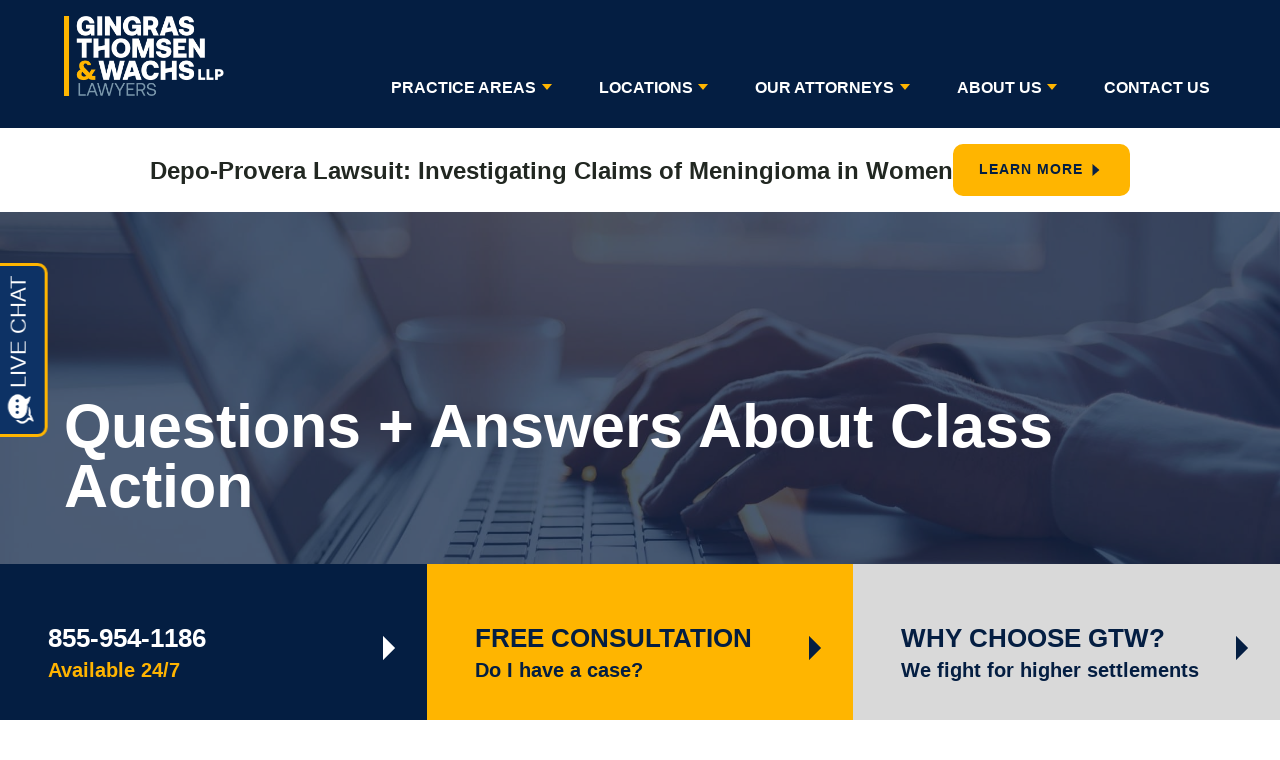

--- FILE ---
content_type: text/html; charset=UTF-8
request_url: https://www.gtwlawyers.com/blog/faqs_categories/class-action/
body_size: 14639
content:
<!doctype html>
<html class="no-js" lang="en">

<head>
    <meta charset="utf-8" />
    <meta name="viewport" content="width=device-width, initial-scale=1.0" />
    <meta name="google-site-verification" content="" />
    <meta name="facebook-domain-verification" content="65a30jjwq757altnyrg8u5flli1poa" />
<!--     <meta property="og:title" content="<p>Questions + Answers About</p>Class Action" /> -->
    <meta property="og:type" content="website" />
    <meta property="og:url" content="https://www.gtwlawyers.com/blog/faqs/how-long-do-i-have-to-file-a-claim-in-a-class-action-lawsuit/" />
    <meta property="og:image" content="https://www.gtwlawyers.com/wp-content/uploads/2019/07/blogbanner-2240x1400.jpg" />
    <meta property="og:site_name" content="Gingras, Thomsen &amp; Wachs, LLP" />

<!-- Start Lawmatics Pixel Snippet -->
<script>
  !function(e,t,n,a,i,s,c,o,l){e[i]||(c=e[i]=function(){c.process?c.process.apply(c,arguments):c.queue.push(arguments)},c.queue=[],c.t=1*new Date,o=t.createElement(n),o.async=1,o.src=a+'?t='+Math.ceil(new Date/s)*s,l=t.getElementsByTagName(n)[0],l.parentNode.insertBefore(o,l))}(window,document,'script','https://navi.lawmatics.com/navi.min.js','lm_navi',864e5),lm_navi('init','7e30ffd9-9f87-44fd-b250-3785d7b6faad'),lm_navi('event','pageload');
</script>
<!-- End Lawmatics Pixel Snippet -->

<!-- Google tag (gtag.js) -->
<script async src="https://www.googletagmanager.com/gtag/js?id=G-22VH4FL5P1"></script>
<script>
  window.dataLayer = window.dataLayer || [];
  function gtag(){dataLayer.push(arguments);}
  gtag('js', new Date());
  gtag('config', 'G-22VH4FL5P1');
</script>

    <link rel="icon" type="image/png" href="https://www.gtwlawyers.com/wp-content/uploads/2019/06/GTW-Favicon.png" />
<!-- Search Engine Optimization by Rank Math PRO - https://rankmath.com/ -->
<title>Class Action Archives - Gingras, Thomsen &amp; Wachs, LLP</title>
<link data-rocket-prefetch href="https://scripts.clarity.ms" rel="dns-prefetch">
<link data-rocket-prefetch href="https://www.clarity.ms" rel="dns-prefetch">
<link data-rocket-prefetch href="https://navi.lawmatics.com" rel="dns-prefetch">
<link data-rocket-prefetch href="https://www.googletagmanager.com" rel="dns-prefetch">
<link data-rocket-prefetch href="https://ajax.googleapis.com" rel="dns-prefetch">
<link data-rocket-prefetch href="https://cdn.trackright.com" rel="dns-prefetch">
<link data-rocket-prefetch href="https://v2.vialivechat.com" rel="dns-prefetch">
<link data-rocket-prefetch href="https://blazeo.com" rel="dns-prefetch">
<link data-rocket-prefetch href="https://js.trackright.com" rel="dns-prefetch">
<link data-rocket-prefetch href="https://cdn.calltrk.com" rel="dns-prefetch">
<link data-rocket-prefetch href="https://invitation.apexchat.com" rel="dns-prefetch"><link rel="preload" data-rocket-preload as="image" href="https://www.gtwlawyers.com/wp-content/uploads/2019/07/blogbanner-2240x1400.jpg" fetchpriority="high">
<meta name="robots" content="follow, noindex"/>
<meta property="og:locale" content="en_US" />
<meta property="og:type" content="article" />
<meta property="og:title" content="Class Action Archives - Gingras, Thomsen &amp; Wachs, LLP" />
<meta property="og:url" content="https://www.gtwlawyers.com/blog/faqs_categories/class-action/" />
<meta property="og:site_name" content="Gingras, Thomsen &amp; Wachs, LLP" />
<meta property="og:image" content="https://www.gtwlawyers.com/wp-content/uploads/2019/05/logo_transparent.png" />
<meta property="og:image:secure_url" content="https://www.gtwlawyers.com/wp-content/uploads/2019/05/logo_transparent.png" />
<meta property="og:image:width" content="936" />
<meta property="og:image:height" content="528" />
<meta property="og:image:alt" content="GTW vector thumbnail" />
<meta property="og:image:type" content="image/png" />
<meta name="twitter:card" content="summary_large_image" />
<meta name="twitter:title" content="Class Action Archives - Gingras, Thomsen &amp; Wachs, LLP" />
<meta name="twitter:image" content="https://www.gtwlawyers.com/wp-content/uploads/2019/05/logo_transparent.png" />
<meta name="twitter:label1" content="FAQs" />
<meta name="twitter:data1" content="5" />
<script type="application/ld+json" class="rank-math-schema-pro">{"@context":"https://schema.org","@graph":[{"@type":"Place","@id":"https://www.gtwlawyers.com/#place","address":{"@type":"PostalAddress","streetAddress":"219 N Milwaukee St Suite 520","addressLocality":"Milwaukee","addressRegion":"Wisconsin","postalCode":"WI 53202","addressCountry":"US"}},{"@type":"LegalService","@id":"https://www.gtwlawyers.com/#organization","name":"Gingras, Thomsen &amp; Wachs, LLP","url":"https://www.gtwlawyers.com","email":"info@gtwlawyers.com","address":{"@type":"PostalAddress","streetAddress":"219 N Milwaukee St Suite 520","addressLocality":"Milwaukee","addressRegion":"Wisconsin","postalCode":"WI 53202","addressCountry":"US"},"openingHours":["Monday,Tuesday,Wednesday,Thursday,Friday,Saturday,Sunday 09:00-17:00"],"legalName":"Gingras, Thomsen &amp; Wachs LLP","location":{"@id":"https://www.gtwlawyers.com/#place"},"telephone":"855-954-1186"},{"@type":"WebSite","@id":"https://www.gtwlawyers.com/#website","url":"https://www.gtwlawyers.com","name":"Gingras, Thomsen &amp; Wachs, LLP","publisher":{"@id":"https://www.gtwlawyers.com/#organization"},"inLanguage":"en-US"},{"@type":"CollectionPage","@id":"https://www.gtwlawyers.com/blog/faqs_categories/class-action/#webpage","url":"https://www.gtwlawyers.com/blog/faqs_categories/class-action/","name":"Class Action Archives - Gingras, Thomsen &amp; Wachs, LLP","isPartOf":{"@id":"https://www.gtwlawyers.com/#website"},"inLanguage":"en-US"}]}</script>
<!-- /Rank Math WordPress SEO plugin -->

<link rel='dns-prefetch' href='//ajax.googleapis.com' />

<style id='wp-img-auto-sizes-contain-inline-css' type='text/css'>
img:is([sizes=auto i],[sizes^="auto," i]){contain-intrinsic-size:3000px 1500px}
/*# sourceURL=wp-img-auto-sizes-contain-inline-css */
</style>
<style id='classic-theme-styles-inline-css' type='text/css'>
/*! This file is auto-generated */
.wp-block-button__link{color:#fff;background-color:#32373c;border-radius:9999px;box-shadow:none;text-decoration:none;padding:calc(.667em + 2px) calc(1.333em + 2px);font-size:1.125em}.wp-block-file__button{background:#32373c;color:#fff;text-decoration:none}
/*# sourceURL=/wp-includes/css/classic-themes.min.css */
</style>
<link data-minify="1" rel='stylesheet' id='flexboxgrid-css' href='https://www.gtwlawyers.com/wp-content/cache/min/1/wp-content/themes/GTWLawyers/css/flexboxgrid.6.3.1.css?ver=1768495321' type='text/css' media='all' />
<link data-minify="1" rel='stylesheet' id='dirigible1-css' href='https://www.gtwlawyers.com/wp-content/cache/min/1/wp-content/themes/GTWLawyers/css/dirigible-blessed1.css?ver=1768495321' type='text/css' media='all' />
<link data-minify="1" rel='stylesheet' id='dirigible-css' href='https://www.gtwlawyers.com/wp-content/cache/min/1/wp-content/themes/GTWLawyers/css/dirigible.css?ver=1768495321' type='text/css' media='all' />
<link data-minify="1" rel='stylesheet' id='custom-css' href='https://www.gtwlawyers.com/wp-content/cache/min/1/wp-content/themes/GTWLawyers/css/custom.css?ver=1768495321' type='text/css' media='all' />
<script type="text/javascript" src="https://ajax.googleapis.com/ajax/libs/jquery/3.7.1/jquery.min.js" id="jquery-js"></script>
<link rel="https://api.w.org/" href="https://www.gtwlawyers.com/wp-json/" /><meta name="generator" content="WordPress 6.9" />
<!-- Stream WordPress user activity plugin v4.1.1 -->
		<style type="text/css" id="wp-custom-css">
			.wp-block-image {
	margin-bottom: 30px;
}

#topNavNumber:after {
    content: "available 24/7";
    position: absolute;
    color: white;
    top: -26px;
    left: 22px;
    font-size: 16px;
    font-weight: normal;
    letter-spacing: 2px;
}

@media (min-width: 750px) {
    .wpcf7-form .form-row {
        display: flex;
        justify-content: space-evenly;
    }
}

.wpcf7-form .form-row p {
	width: 100%;
	padding: 0px 10px;
	margin-bottom: 10px;
}

.wpcf7-form .form-row input {
	background-color: #fff;
	color: #212721!important;
	padding: 10px;
}

.wpcf7-form .wpcf7-validates-as-date {
		background-color: #fff;
		color: #212721!important;
}

.wpcf7-not-valid-tip {
    color: #dc3232!important;
}

.wpcf7-form .form-row textarea {
	background: #fff;
	color: #212721;
	padding: 10px;
}

.wpcf7-submit {
	margin-left: 10px!important;
	background: #f5a623!important;
	border-color: #f5a623!important;
}

.white_box {
  background-color: #fff;
  padding-top: 2.5rem;
	margin-top: -1rem;
}

.white_box .right_side_box_text_top{
	text-transform: uppercase;
}

.radio_event {
  margin-bottom: -10px !important;
  display: flex;
  align-items: center;
  gap: 5px;
  color: #ffb500;
}

.radio_event svg {
  width: 19px;
  height: 19px;
}

.radio_event_bottom {
  font-weight: 400;
  font-size: 18px !important;
  line-height: 130%;
  font-style: italic;
}
section.people .person h2 {
    text-transform: none;
    font-size: 18px;
    font-weight: 500;
    line-height: 28px;
    color: #041e42;
    margin-top: 16px;
    margin-bottom: 0px;
    text-align: center;
}

.acf-field acf-field-wysiwyg acf-field-54ea9c305ea86 acf-hidden {
	display: block;
}		</style>
		<noscript><style id="rocket-lazyload-nojs-css">.rll-youtube-player, [data-lazy-src]{display:none !important;}</style></noscript><script type="text/javascript">
    (function(c,l,a,r,i,t,y){
        c[a]=c[a]||function(){(c[a].q=c[a].q||[]).push(arguments)};
        t=l.createElement(r);t.async=1;t.src="https://www.clarity.ms/tag/"+i;
        y=l.getElementsByTagName(r)[0];y.parentNode.insertBefore(t,y);
    })(window, document, "clarity", "script", "ryrk1s8o9n");
</script>
<style id='global-styles-inline-css' type='text/css'>
:root{--wp--preset--aspect-ratio--square: 1;--wp--preset--aspect-ratio--4-3: 4/3;--wp--preset--aspect-ratio--3-4: 3/4;--wp--preset--aspect-ratio--3-2: 3/2;--wp--preset--aspect-ratio--2-3: 2/3;--wp--preset--aspect-ratio--16-9: 16/9;--wp--preset--aspect-ratio--9-16: 9/16;--wp--preset--color--black: #000000;--wp--preset--color--cyan-bluish-gray: #abb8c3;--wp--preset--color--white: #ffffff;--wp--preset--color--pale-pink: #f78da7;--wp--preset--color--vivid-red: #cf2e2e;--wp--preset--color--luminous-vivid-orange: #ff6900;--wp--preset--color--luminous-vivid-amber: #fcb900;--wp--preset--color--light-green-cyan: #7bdcb5;--wp--preset--color--vivid-green-cyan: #00d084;--wp--preset--color--pale-cyan-blue: #8ed1fc;--wp--preset--color--vivid-cyan-blue: #0693e3;--wp--preset--color--vivid-purple: #9b51e0;--wp--preset--gradient--vivid-cyan-blue-to-vivid-purple: linear-gradient(135deg,rgb(6,147,227) 0%,rgb(155,81,224) 100%);--wp--preset--gradient--light-green-cyan-to-vivid-green-cyan: linear-gradient(135deg,rgb(122,220,180) 0%,rgb(0,208,130) 100%);--wp--preset--gradient--luminous-vivid-amber-to-luminous-vivid-orange: linear-gradient(135deg,rgb(252,185,0) 0%,rgb(255,105,0) 100%);--wp--preset--gradient--luminous-vivid-orange-to-vivid-red: linear-gradient(135deg,rgb(255,105,0) 0%,rgb(207,46,46) 100%);--wp--preset--gradient--very-light-gray-to-cyan-bluish-gray: linear-gradient(135deg,rgb(238,238,238) 0%,rgb(169,184,195) 100%);--wp--preset--gradient--cool-to-warm-spectrum: linear-gradient(135deg,rgb(74,234,220) 0%,rgb(151,120,209) 20%,rgb(207,42,186) 40%,rgb(238,44,130) 60%,rgb(251,105,98) 80%,rgb(254,248,76) 100%);--wp--preset--gradient--blush-light-purple: linear-gradient(135deg,rgb(255,206,236) 0%,rgb(152,150,240) 100%);--wp--preset--gradient--blush-bordeaux: linear-gradient(135deg,rgb(254,205,165) 0%,rgb(254,45,45) 50%,rgb(107,0,62) 100%);--wp--preset--gradient--luminous-dusk: linear-gradient(135deg,rgb(255,203,112) 0%,rgb(199,81,192) 50%,rgb(65,88,208) 100%);--wp--preset--gradient--pale-ocean: linear-gradient(135deg,rgb(255,245,203) 0%,rgb(182,227,212) 50%,rgb(51,167,181) 100%);--wp--preset--gradient--electric-grass: linear-gradient(135deg,rgb(202,248,128) 0%,rgb(113,206,126) 100%);--wp--preset--gradient--midnight: linear-gradient(135deg,rgb(2,3,129) 0%,rgb(40,116,252) 100%);--wp--preset--font-size--small: 12px;--wp--preset--font-size--medium: 20px;--wp--preset--font-size--large: 36px;--wp--preset--font-size--x-large: 42px;--wp--preset--font-size--regular: 16px;--wp--preset--spacing--20: 0.44rem;--wp--preset--spacing--30: 0.67rem;--wp--preset--spacing--40: 1rem;--wp--preset--spacing--50: 1.5rem;--wp--preset--spacing--60: 2.25rem;--wp--preset--spacing--70: 3.38rem;--wp--preset--spacing--80: 5.06rem;--wp--preset--shadow--natural: 6px 6px 9px rgba(0, 0, 0, 0.2);--wp--preset--shadow--deep: 12px 12px 50px rgba(0, 0, 0, 0.4);--wp--preset--shadow--sharp: 6px 6px 0px rgba(0, 0, 0, 0.2);--wp--preset--shadow--outlined: 6px 6px 0px -3px rgb(255, 255, 255), 6px 6px rgb(0, 0, 0);--wp--preset--shadow--crisp: 6px 6px 0px rgb(0, 0, 0);}:where(.is-layout-flex){gap: 0.5em;}:where(.is-layout-grid){gap: 0.5em;}body .is-layout-flex{display: flex;}.is-layout-flex{flex-wrap: wrap;align-items: center;}.is-layout-flex > :is(*, div){margin: 0;}body .is-layout-grid{display: grid;}.is-layout-grid > :is(*, div){margin: 0;}:where(.wp-block-columns.is-layout-flex){gap: 2em;}:where(.wp-block-columns.is-layout-grid){gap: 2em;}:where(.wp-block-post-template.is-layout-flex){gap: 1.25em;}:where(.wp-block-post-template.is-layout-grid){gap: 1.25em;}.has-black-color{color: var(--wp--preset--color--black) !important;}.has-cyan-bluish-gray-color{color: var(--wp--preset--color--cyan-bluish-gray) !important;}.has-white-color{color: var(--wp--preset--color--white) !important;}.has-pale-pink-color{color: var(--wp--preset--color--pale-pink) !important;}.has-vivid-red-color{color: var(--wp--preset--color--vivid-red) !important;}.has-luminous-vivid-orange-color{color: var(--wp--preset--color--luminous-vivid-orange) !important;}.has-luminous-vivid-amber-color{color: var(--wp--preset--color--luminous-vivid-amber) !important;}.has-light-green-cyan-color{color: var(--wp--preset--color--light-green-cyan) !important;}.has-vivid-green-cyan-color{color: var(--wp--preset--color--vivid-green-cyan) !important;}.has-pale-cyan-blue-color{color: var(--wp--preset--color--pale-cyan-blue) !important;}.has-vivid-cyan-blue-color{color: var(--wp--preset--color--vivid-cyan-blue) !important;}.has-vivid-purple-color{color: var(--wp--preset--color--vivid-purple) !important;}.has-black-background-color{background-color: var(--wp--preset--color--black) !important;}.has-cyan-bluish-gray-background-color{background-color: var(--wp--preset--color--cyan-bluish-gray) !important;}.has-white-background-color{background-color: var(--wp--preset--color--white) !important;}.has-pale-pink-background-color{background-color: var(--wp--preset--color--pale-pink) !important;}.has-vivid-red-background-color{background-color: var(--wp--preset--color--vivid-red) !important;}.has-luminous-vivid-orange-background-color{background-color: var(--wp--preset--color--luminous-vivid-orange) !important;}.has-luminous-vivid-amber-background-color{background-color: var(--wp--preset--color--luminous-vivid-amber) !important;}.has-light-green-cyan-background-color{background-color: var(--wp--preset--color--light-green-cyan) !important;}.has-vivid-green-cyan-background-color{background-color: var(--wp--preset--color--vivid-green-cyan) !important;}.has-pale-cyan-blue-background-color{background-color: var(--wp--preset--color--pale-cyan-blue) !important;}.has-vivid-cyan-blue-background-color{background-color: var(--wp--preset--color--vivid-cyan-blue) !important;}.has-vivid-purple-background-color{background-color: var(--wp--preset--color--vivid-purple) !important;}.has-black-border-color{border-color: var(--wp--preset--color--black) !important;}.has-cyan-bluish-gray-border-color{border-color: var(--wp--preset--color--cyan-bluish-gray) !important;}.has-white-border-color{border-color: var(--wp--preset--color--white) !important;}.has-pale-pink-border-color{border-color: var(--wp--preset--color--pale-pink) !important;}.has-vivid-red-border-color{border-color: var(--wp--preset--color--vivid-red) !important;}.has-luminous-vivid-orange-border-color{border-color: var(--wp--preset--color--luminous-vivid-orange) !important;}.has-luminous-vivid-amber-border-color{border-color: var(--wp--preset--color--luminous-vivid-amber) !important;}.has-light-green-cyan-border-color{border-color: var(--wp--preset--color--light-green-cyan) !important;}.has-vivid-green-cyan-border-color{border-color: var(--wp--preset--color--vivid-green-cyan) !important;}.has-pale-cyan-blue-border-color{border-color: var(--wp--preset--color--pale-cyan-blue) !important;}.has-vivid-cyan-blue-border-color{border-color: var(--wp--preset--color--vivid-cyan-blue) !important;}.has-vivid-purple-border-color{border-color: var(--wp--preset--color--vivid-purple) !important;}.has-vivid-cyan-blue-to-vivid-purple-gradient-background{background: var(--wp--preset--gradient--vivid-cyan-blue-to-vivid-purple) !important;}.has-light-green-cyan-to-vivid-green-cyan-gradient-background{background: var(--wp--preset--gradient--light-green-cyan-to-vivid-green-cyan) !important;}.has-luminous-vivid-amber-to-luminous-vivid-orange-gradient-background{background: var(--wp--preset--gradient--luminous-vivid-amber-to-luminous-vivid-orange) !important;}.has-luminous-vivid-orange-to-vivid-red-gradient-background{background: var(--wp--preset--gradient--luminous-vivid-orange-to-vivid-red) !important;}.has-very-light-gray-to-cyan-bluish-gray-gradient-background{background: var(--wp--preset--gradient--very-light-gray-to-cyan-bluish-gray) !important;}.has-cool-to-warm-spectrum-gradient-background{background: var(--wp--preset--gradient--cool-to-warm-spectrum) !important;}.has-blush-light-purple-gradient-background{background: var(--wp--preset--gradient--blush-light-purple) !important;}.has-blush-bordeaux-gradient-background{background: var(--wp--preset--gradient--blush-bordeaux) !important;}.has-luminous-dusk-gradient-background{background: var(--wp--preset--gradient--luminous-dusk) !important;}.has-pale-ocean-gradient-background{background: var(--wp--preset--gradient--pale-ocean) !important;}.has-electric-grass-gradient-background{background: var(--wp--preset--gradient--electric-grass) !important;}.has-midnight-gradient-background{background: var(--wp--preset--gradient--midnight) !important;}.has-small-font-size{font-size: var(--wp--preset--font-size--small) !important;}.has-medium-font-size{font-size: var(--wp--preset--font-size--medium) !important;}.has-large-font-size{font-size: var(--wp--preset--font-size--large) !important;}.has-x-large-font-size{font-size: var(--wp--preset--font-size--x-large) !important;}
/*# sourceURL=global-styles-inline-css */
</style>
<meta name="generator" content="WP Rocket 3.20.1.2" data-wpr-features="wpr_lazyload_images wpr_preconnect_external_domains wpr_oci wpr_minify_css wpr_desktop" /></head>

<body class="archive tax-faqs_categories term-class-action term-331 wp-theme-GTWLawyers  hero_image overlay_secondary">

<section  class="header_banner" style="background-color: #041e42;"></section><nav id="main-nav" class="mobile no_pad" aria-label="Header" style="position: sticky; top:0; background-color: #041e42;"><div id="js-nav-mobile" class="mobile" style="position: sticky; top: 0;"><a class="mobile logo" href="https://www.gtwlawyers.com">Gingras, Thomsen &amp; Wachs, LLP</a><div class="toggle_container"><button id="js-hamburger-button" class="toggle" type="button"><svg class="svg-inline--fa fa-bars fa-w-14 fa-lg open_menu_icon" aria-hidden="true" focusable="false" data-prefix="fas" data-icon="bars" role="img" xmlns="http://www.w3.org/2000/svg" viewBox="0 0 448 512" data-fa-i2svg=""><path fill="currentColor" d="M16 132h416c8.837 0 16-7.163 16-16V76c0-8.837-7.163-16-16-16H16C7.163 60 0 67.163 0 76v40c0 8.837 7.163 16 16 16zm0 160h416c8.837 0 16-7.163 16-16v-40c0-8.837-7.163-16-16-16H16c-8.837 0-16 7.163-16 16v40c0 8.837 7.163 16 16 16zm0 160h416c8.837 0 16-7.163 16-16v-40c0-8.837-7.163-16-16-16H16c-8.837 0-16 7.163-16 16v40c0 8.837 7.163 16 16 16z"></path></svg><svg class="svg-inline--fa fa-times fa-w-11 fa-lg close_menu_icon" aria-hidden="true" focusable="false" data-prefix="fas" data-icon="times" role="img" xmlns="http://www.w3.org/2000/svg" viewBox="0 0 352 512" data-fa-i2svg=""><path fill="currentColor" d="M242.72 256l100.07-100.07c12.28-12.28 12.28-32.19 0-44.48l-22.24-22.24c-12.28-12.28-32.19-12.28-44.48 0L176 189.28 75.93 89.21c-12.28-12.28-32.19-12.28-44.48 0L9.21 111.45c-12.28 12.28-12.28 32.19 0 44.48L109.28 256 9.21 356.07c-12.28 12.28-12.28 32.19 0 44.48l22.24 22.24c12.28 12.28 32.2 12.28 44.48 0L176 322.72l100.07 100.07c12.28 12.28 32.2 12.28 44.48 0l22.24-22.24c12.28-12.28 12.28-32.19 0-44.48L242.72 256z"></path></svg><span class="menu_label">Menu</span><span class="menu_label hidden">Close</span></button></div></div><div id="js-nav-main" class="main fixed_mobile"><div class="fixed_mobile_wrapper"><div class="left" style="position:relative"><a class="logo" href="https://www.gtwlawyers.com">Gingras, Thomsen &amp; Wachs, LLP</a></div><div class="right"><ul id="js-header-nav" class="top_level"><li id="menu-item-282603" class="menu-item menu-item-type-post_type menu-item-object-page menu-item-has-children menu-item-282603"><a href="https://www.gtwlawyers.com/practice-areas/">Practice Areas</a>
<ul class="sub-menu">
	<li id="menu-item-286289" class="menu-item menu-item-type-custom menu-item-object-custom menu-item-286289"><a href="https://www.gtwlawyers.com/practice-areas/personal-injury/">Personal Injury</a></li>
	<li id="menu-item-287306" class="menu-item menu-item-type-post_type menu-item-object-page menu-item-287306"><a href="https://www.gtwlawyers.com/practice-areas/personal-injury/car-accidents/">Car Accidents</a></li>
	<li id="menu-item-287308" class="menu-item menu-item-type-post_type menu-item-object-page menu-item-287308"><a href="https://www.gtwlawyers.com/practice-areas/personal-injury/truck-accidents/">Truck Accidents</a></li>
	<li id="menu-item-287309" class="menu-item menu-item-type-post_type menu-item-object-page menu-item-287309"><a href="https://www.gtwlawyers.com/practice-areas/personal-injury/motorcycle-accidents/">Motorcycle Accidents</a></li>
	<li id="menu-item-285259" class="menu-item menu-item-type-post_type menu-item-object-page menu-item-285259"><a href="https://www.gtwlawyers.com/practice-areas/civil-rights/">Civil Rights</a></li>
	<li id="menu-item-285261" class="menu-item menu-item-type-post_type menu-item-object-page menu-item-285261"><a href="https://www.gtwlawyers.com/practice-areas/wrongful-death/">Wrongful Death</a></li>
	<li id="menu-item-285262" class="menu-item menu-item-type-post_type menu-item-object-page menu-item-285262"><a href="https://www.gtwlawyers.com/practice-areas/insurance-bad-faith/">Insurance Bad Faith</a></li>
	<li id="menu-item-285263" class="menu-item menu-item-type-post_type menu-item-object-page menu-item-285263"><a href="https://www.gtwlawyers.com/practice-areas/nursing-home-neglect/">Nursing Home Neglect &#038; Abuse</a></li>
	<li id="menu-item-285270" class="menu-item menu-item-type-post_type menu-item-object-page menu-item-285270"><a href="https://www.gtwlawyers.com/practice-areas/medical-malpractice/">Medical Malpractice</a></li>
	<li id="menu-item-285271" class="menu-item menu-item-type-post_type menu-item-object-page menu-item-285271"><a href="https://www.gtwlawyers.com/practice-areas/legal-malpractice/">Legal Malpractice</a></li>
	<li id="menu-item-285272" class="menu-item menu-item-type-post_type menu-item-object-page menu-item-285272"><a href="https://www.gtwlawyers.com/practice-areas/class-action-lawyers/">Class Action</a></li>
	<li id="menu-item-287837" class="menu-item menu-item-type-post_type menu-item-object-page menu-item-287837"><a href="https://www.gtwlawyers.com/practice-areas/employment-law/">Employment Lawyers</a></li>
</ul>
</li>
<li id="menu-item-282697" class="menu-item menu-item-type-post_type menu-item-object-page menu-item-has-children menu-item-282697"><a href="https://www.gtwlawyers.com/locations/">Locations</a>
<ul class="sub-menu">
	<li id="menu-item-287276" class="menu-item menu-item-type-post_type menu-item-object-page menu-item-287276"><a href="https://www.gtwlawyers.com/locations/eau-claire/">Eau Claire</a></li>
	<li id="menu-item-287277" class="menu-item menu-item-type-post_type menu-item-object-page menu-item-287277"><a href="https://www.gtwlawyers.com/locations/madison/">Madison</a></li>
	<li id="menu-item-287278" class="menu-item menu-item-type-post_type menu-item-object-page menu-item-287278"><a href="https://www.gtwlawyers.com/locations/milwaukee/">Milwaukee</a></li>
	<li id="menu-item-287279" class="menu-item menu-item-type-post_type menu-item-object-page menu-item-287279"><a href="https://www.gtwlawyers.com/locations/waukesha/">Waukesha</a></li>
</ul>
</li>
<li id="menu-item-282695" class="menu-item menu-item-type-post_type menu-item-object-page menu-item-has-children menu-item-282695"><a href="https://www.gtwlawyers.com/wisconsin-attorneys/">Our Attorneys</a>
<ul class="sub-menu">
	<li id="menu-item-283962" class="menu-item menu-item-type-post_type menu-item-object-people menu-item-283962"><a href="https://www.gtwlawyers.com/wisconsin-attorneys/bob-j-gingras/">Bob J. Gingras</a></li>
	<li id="menu-item-283969" class="menu-item menu-item-type-post_type menu-item-object-people menu-item-283969"><a href="https://www.gtwlawyers.com/wisconsin-attorneys/paul-a-kinne/">Paul A. Kinne</a></li>
	<li id="menu-item-283975" class="menu-item menu-item-type-custom menu-item-object-custom menu-item-283975"><a href="/wisconsin-attorneys/mark-l-thomsen/">Mark L. Thomsen</a></li>
	<li id="menu-item-283976" class="menu-item menu-item-type-custom menu-item-object-custom menu-item-283976"><a href="/wisconsin-attorneys/dana-j-wachs/">Dana J. Wachs</a></li>
	<li id="menu-item-286308" class="menu-item menu-item-type-custom menu-item-object-custom menu-item-286308"><a href="https://www.gtwlawyers.com/wisconsin-attorneys/sarah-kaas/">Sarah F. Kaas</a></li>
	<li id="menu-item-283972" class="menu-item menu-item-type-post_type menu-item-object-people menu-item-283972"><a href="https://www.gtwlawyers.com/wisconsin-attorneys/lynn-r-laufenberg/">Lynn R. Laufenberg</a></li>
	<li id="menu-item-283964" class="menu-item menu-item-type-post_type menu-item-object-people menu-item-283964"><a href="https://www.gtwlawyers.com/wisconsin-attorneys/michael-j-luebke/">Michael J. Luebke</a></li>
	<li id="menu-item-284379" class="menu-item menu-item-type-custom menu-item-object-custom menu-item-284379"><a href="https://www.gtwlawyers.com/wisconsin-attorneys/melissa-prost/">Melissa Prost</a></li>
	<li id="menu-item-285836" class="menu-item menu-item-type-custom menu-item-object-custom menu-item-285836"><a href="https://www.gtwlawyers.com/wisconsin-attorneys/jessie-weber/">Jessie Weber</a></li>
	<li id="menu-item-286661" class="menu-item menu-item-type-custom menu-item-object-custom menu-item-286661"><a href="https://www.gtwlawyers.com/wisconsin-attorneys/kate-farnsworth/">Kate Farnsworth</a></li>
	<li id="menu-item-286662" class="menu-item menu-item-type-custom menu-item-object-custom menu-item-286662"><a href="https://www.gtwlawyers.com/wisconsin-attorneys/isaac-huettl/">Isaac Huettl</a></li>
	<li id="menu-item-288781" class="menu-item menu-item-type-post_type menu-item-object-people menu-item-288781"><a href="https://www.gtwlawyers.com/wisconsin-attorneys/peter-kelly-smith/">Peter Kelly-Smith</a></li>
</ul>
</li>
<li id="menu-item-282676" class="menu-item menu-item-type-post_type menu-item-object-page menu-item-has-children menu-item-282676"><a href="https://www.gtwlawyers.com/about/">About Us</a>
<ul class="sub-menu">
	<li id="menu-item-284918" class="menu-item menu-item-type-post_type menu-item-object-page menu-item-284918"><a href="https://www.gtwlawyers.com/contact-us/careers/">Careers</a></li>
	<li id="menu-item-284219" class="menu-item menu-item-type-post_type menu-item-object-page menu-item-284219"><a href="https://www.gtwlawyers.com/community-involvement/">Community Involvement</a></li>
	<li id="menu-item-283644" class="menu-item menu-item-type-post_type menu-item-object-page menu-item-283644"><a href="https://www.gtwlawyers.com/about/fee-structure/">Fee Structure</a></li>
	<li id="menu-item-284304" class="menu-item menu-item-type-post_type menu-item-object-page menu-item-284304"><a href="https://www.gtwlawyers.com/news-blog/">News &#038; Blog</a></li>
	<li id="menu-item-286097" class="menu-item menu-item-type-post_type menu-item-object-page menu-item-286097"><a href="https://www.gtwlawyers.com/wisconsin-attorneys/">Our Attorneys</a></li>
	<li id="menu-item-284328" class="menu-item menu-item-type-post_type menu-item-object-page menu-item-284328"><a href="https://www.gtwlawyers.com/results-testimonials/">Results &#038; Testimonials</a></li>
	<li id="menu-item-283645" class="menu-item menu-item-type-post_type menu-item-object-page menu-item-283645"><a href="https://www.gtwlawyers.com/se-habla-espanol/">Se Habla Español</a></li>
</ul>
</li>
<li id="menu-item-282693" class="menu-item menu-item-type-post_type menu-item-object-page menu-item-282693"><a href="https://www.gtwlawyers.com/contact-us/">Contact Us</a></li>
</ul><div class="separator"><span class="yellow_line"></span></div><form role="search" method="get" id="searchform" class="searchform" action="https://www.gtwlawyers.com/"><div ><label for="menu_search" class="sr">Search This Site</label><input id="menu_search" class="search_menu_toggle" type="text"  placeholder="Search"  name="s" id="s" /><button class="search-submit" id="searchsubmit"><i class="fas fa-search"></i><span class="sr">Submit Search</span></button> </div></form><button id="js-close-menu" class="toggle text_toggle" type="button"> Close Menu </button></div></div></div><div class="depo-provera-cta">
    <span>Depo-Provera Lawsuit: Investigating Claims of Meningioma in Women</span>
    <a href="/depo-provera-lawsuit/" class="button alternate" title="Learn More">
        Learn More
        <svg xmlns="http://www.w3.org/2000/svg" width="16" height="16" viewBox="0 0 16 16" fill="none">
            <path d="M4.5 14L11.5 8L4.5 2V14Z" fill="#092246"/>
        </svg>
    </a>
</div></nav><main  style="margin-top: -8rem;"><header  class="header_v2 p_override"><div  class="header_container_v2 header_container_page"><div class="header_top_container"><a href="https://www.gtwlawyers.com/free-consultation/"><div class="header_top_box header_top_yellow_box">
                        <p class="header_p top_box_text_top">FREE CONSULTATION</p>
                        <div class="top_box_text_chevron chevron_right "></div>
                        <p class="header_p top_box_text_bottom">Do I have a case?</p>
                    </div></a><a href="tel:855-954-1186"><div class="header_top_box header_top_gray_box">
                        <p class="header_p top_box_text_top">855-954-1186</p>
                        <div class="top_box_text_chevron chevron_right"></div>
                        <p class="header_p top_box_text_bottom">Available 24/7</p>
                    </div></a></div><div class="header_inner_page_container image_hero"><div class="inner_page_header_main_text_container"><h1 class="hero_main_text" id="hero_main_text_inner_page">Questions + Answers About Class Action</h1></div><div class="background_image overlay secondary opacity_70" id="image_hero_mobile_background_image">
	<img fetchpriority="high" class="hero-element " src="https://www.gtwlawyers.com/wp-content/uploads/2019/07/blogbanner-2240x1400.jpg" alt="Section Photo Background" title="Section Photo Background"/>
  	</div></div><div class="header_bottom_container"><a href="tel:855-954-1186" class="wrapping_link header_bottom_box blue_box">
                            <p class="header_p bottom_box_alt_text_top">855-954-1186</p>
                            <div class="bottom_box_alt_chevron chevron_right"></div>
                            <p class="header_p bottom_box_alt_text_bottom">Available 24/7</p>
                    </a><a href="https://www.gtwlawyers.com/free-consultation/" class="wrapping_link header_bottom_box yellow_box">
                            <p class="header_p bottom_box_alt_text_top">FREE CONSULTATION</p>
                            <div class="bottom_box_alt_chevron chevron_right"></div>
                            <p class="header_p bottom_box_alt_text_bottom" >Do I have a case?</p>
                    </a><a href="https://www.gtwlawyers.com/higher-settlements/" class="wrapping_link header_bottom_box gray_box">
                            <p class="header_p bottom_box_alt_text_top">WHY CHOOSE GTW?</p>
                            <div class="bottom_box_alt_chevron chevron_right"></div>
                            <p class="header_p bottom_box_alt_text_bottom">We fight for higher settlements</p>
                    </a></div><a href="https://www.gtwlawyers.com/higher-settlements/" style="width:100%;" class="header_bottom_gray_box">
                    <p class="header_p bottom_box_text_top">WHY CHOOSE GTW?</p>
                    <div class="bottom_box_text_top_chevron chevron_right"></div>
                    <p class="header_p bottom_box_text_bottom">We fight for higher settlements</p>
                </a></div><div  class="background_image overlay secondary opacity_70" id="image_hero_desktop_background_image">
	<img class="hero-element " src="https://www.gtwlawyers.com/wp-content/uploads/2019/07/blogbanner-2240x1400.jpg" alt="Section Photo Background" title="Section Photo Background"/>
  	</div></header><section  id="primary" class="content-area"><div  id="main" class="site-main"><div class="full"><section class="archive faq"><article><div class="full summaries"><div class="faq_container"><div class=" faqs faq_card faq_card_has_short"><button type="button" class="js-faq-button  faq_title_container" aria-expanded="false" aria-controls="how-long-do-i-have-to-file-a-claim-in-a-class-action-lawsuit"><h3>How long do I have to file a claim in a class action lawsuit?</h3><div><svg class="svg-inline--fa fa-plus fa-w-14" aria-hidden="true" focusable="false" data-prefix="fas" data-icon="plus" role="img" xmlns="http://www.w3.org/2000/svg" viewBox="0 0 448 512" data-fa-i2svg=""><path fill="currentColor" d="M416 208H272V64c0-17.67-14.33-32-32-32h-32c-17.67 0-32 14.33-32 32v144H32c-17.67 0-32 14.33-32 32v32c0 17.67 14.33 32 32 32h144v144c0 17.67 14.33 32 32 32h32c17.67 0 32-14.33 32-32V304h144c17.67 0 32-14.33 32-32v-32c0-17.67-14.33-32-32-32z"></path></svg><svg class="svg-inline--fa fa-minus fa-w-14 hidden" aria-hidden="true" focusable="false" data-prefix="fas" data-icon="minus" role="img" xmlns="http://www.w3.org/2000/svg" viewBox="0 0 448 512" data-fa-i2svg=""><path fill="currentColor" d="M416 208H32c-17.67 0-32 14.33-32 32v32c0 17.67 14.33 32 32 32h384c17.67 0 32-14.33 32-32v-32c0-17.67-14.33-32-32-32z"></path></svg></div></button><div id="how-long-do-i-have-to-file-a-claim-in-a-class-action-lawsuit" class="short_answer hidden">The statute of limitations is a time limit established by the laws of Wisconsin, and it determines how long you have to file a lawsuit. The statute of limitations varies depending on the details of your class action case, so we recommend you pursue your case immediately.</br><a href="https://www.gtwlawyers.com/blog/faqs/how-long-do-i-have-to-file-a-claim-in-a-class-action-lawsuit/"> See More </a></div></div><div class=" faqs faq_card faq_card_has_short"><button type="button" class="js-faq-button  faq_title_container" aria-expanded="false" aria-controls="can-i-get-fired-for-participating-in-a-class-action-lawsuit-against-my-employer"><h3>Can I get fired for participating in a class action lawsuit against my employer?</h3><div><svg class="svg-inline--fa fa-plus fa-w-14" aria-hidden="true" focusable="false" data-prefix="fas" data-icon="plus" role="img" xmlns="http://www.w3.org/2000/svg" viewBox="0 0 448 512" data-fa-i2svg=""><path fill="currentColor" d="M416 208H272V64c0-17.67-14.33-32-32-32h-32c-17.67 0-32 14.33-32 32v144H32c-17.67 0-32 14.33-32 32v32c0 17.67 14.33 32 32 32h144v144c0 17.67 14.33 32 32 32h32c17.67 0 32-14.33 32-32V304h144c17.67 0 32-14.33 32-32v-32c0-17.67-14.33-32-32-32z"></path></svg><svg class="svg-inline--fa fa-minus fa-w-14 hidden" aria-hidden="true" focusable="false" data-prefix="fas" data-icon="minus" role="img" xmlns="http://www.w3.org/2000/svg" viewBox="0 0 448 512" data-fa-i2svg=""><path fill="currentColor" d="M416 208H32c-17.67 0-32 14.33-32 32v32c0 17.67 14.33 32 32 32h384c17.67 0 32-14.33 32-32v-32c0-17.67-14.33-32-32-32z"></path></svg></div></button><div id="can-i-get-fired-for-participating-in-a-class-action-lawsuit-against-my-employer" class="short_answer hidden">No, it is illegal to terminate someone's employment for participating in a class action suit. Federal law protects you against retaliation by your employer.</br><a href="https://www.gtwlawyers.com/blog/faqs/can-i-get-fired-for-participating-in-a-class-action-lawsuit-against-my-employer/"> See More </a></div></div><div class=" faqs faq_card faq_card_has_short"><button type="button" class="js-faq-button  faq_title_container" aria-expanded="false" aria-controls="does-joining-a-class-action-lawsuit-cost-me-anything"><h3>Does joining a class action lawsuit cost me anything?</h3><div><svg class="svg-inline--fa fa-plus fa-w-14" aria-hidden="true" focusable="false" data-prefix="fas" data-icon="plus" role="img" xmlns="http://www.w3.org/2000/svg" viewBox="0 0 448 512" data-fa-i2svg=""><path fill="currentColor" d="M416 208H272V64c0-17.67-14.33-32-32-32h-32c-17.67 0-32 14.33-32 32v144H32c-17.67 0-32 14.33-32 32v32c0 17.67 14.33 32 32 32h144v144c0 17.67 14.33 32 32 32h32c17.67 0 32-14.33 32-32V304h144c17.67 0 32-14.33 32-32v-32c0-17.67-14.33-32-32-32z"></path></svg><svg class="svg-inline--fa fa-minus fa-w-14 hidden" aria-hidden="true" focusable="false" data-prefix="fas" data-icon="minus" role="img" xmlns="http://www.w3.org/2000/svg" viewBox="0 0 448 512" data-fa-i2svg=""><path fill="currentColor" d="M416 208H32c-17.67 0-32 14.33-32 32v32c0 17.67 14.33 32 32 32h384c17.67 0 32-14.33 32-32v-32c0-17.67-14.33-32-32-32z"></path></svg></div></button><div id="does-joining-a-class-action-lawsuit-cost-me-anything" class="short_answer hidden">No, you do not have to pay to join a class action lawsuit. If the suit is successful, lawyer fees are typically taken off the top of any recoveries. The only thing you give up when you join a class action is the right to file an individual suit against the defendant.</br><a href="https://www.gtwlawyers.com/blog/faqs/does-joining-a-class-action-lawsuit-cost-me-anything/"> See More </a></div></div><div class=" faqs faq_card faq_card_has_short"><button type="button" class="js-faq-button  faq_title_container" aria-expanded="false" aria-controls="how-do-class-action-lawsuits-get-started"><h3>How do class action lawsuits get started?</h3><div><svg class="svg-inline--fa fa-plus fa-w-14" aria-hidden="true" focusable="false" data-prefix="fas" data-icon="plus" role="img" xmlns="http://www.w3.org/2000/svg" viewBox="0 0 448 512" data-fa-i2svg=""><path fill="currentColor" d="M416 208H272V64c0-17.67-14.33-32-32-32h-32c-17.67 0-32 14.33-32 32v144H32c-17.67 0-32 14.33-32 32v32c0 17.67 14.33 32 32 32h144v144c0 17.67 14.33 32 32 32h32c17.67 0 32-14.33 32-32V304h144c17.67 0 32-14.33 32-32v-32c0-17.67-14.33-32-32-32z"></path></svg><svg class="svg-inline--fa fa-minus fa-w-14 hidden" aria-hidden="true" focusable="false" data-prefix="fas" data-icon="minus" role="img" xmlns="http://www.w3.org/2000/svg" viewBox="0 0 448 512" data-fa-i2svg=""><path fill="currentColor" d="M416 208H32c-17.67 0-32 14.33-32 32v32c0 17.67 14.33 32 32 32h384c17.67 0 32-14.33 32-32v-32c0-17.67-14.33-32-32-32z"></path></svg></div></button><div id="how-do-class-action-lawsuits-get-started" class="short_answer hidden">Technically, filing a class action is often accomplished by checking the appropriate box in the simple complaint filing sheet provided by your state's civil court. In addition to the filing sheet the plaintiff must also file the complaint, which contains the allegations of the lawsuit. The plaintiff must then serve the complaint on the defendant. But the real procedural step in these cases is certification of the class.<br/><br/>

The requirements for certification vary from state to state, but most states generally follow the same broad requirements. For the judge to certify the class, the representative plaintiff must prove:<br/><br/>

- The representative has suffered the same harm or injuries as members of the proposed class.<br/>
- The class can be defined clearly enough to determine who is and is not a member<br/>
- The number of class members makes joining all of them to the lawsuit impractical (40 or more is almost always enough, 21 or less is almost always not enough).<br/>
- A common set of facts or legal interest underlies all of the members’ alleged injuries.<br/>
- The representative plaintiff’s claims are so similar to those of the class members that litigating the representative plaintiff’s case will adequately decide the absent class members cases.<br/>
- A class action is the best and most efficient way of resolving the claims, either for the plaintiffs or for the defendants.<br/><br/>

Getting a class certified is not simply a matter of checking the right boxes. The judge is allowed to exercise a fair amount of discretion, and the arguments for and against certification can be quite complex and protracted.<br/><br/>

If the class is not certified, the case is dismissed. If the class is certified, the case can move on to pretrial procedures. A certified class does not mean the judge thinks the defendant is at fault for the class's collective harms, or that a jury is likely to find the defendant liable, but it does mean the case has been vetted to some extent, and the defendant is now facing a legitimate lawsuit.</br><a href="https://www.gtwlawyers.com/blog/faqs/how-do-class-action-lawsuits-get-started/"> See More </a></div></div><div class=" faqs faq_card faq_card_has_short"><button type="button" class="js-faq-button  faq_title_container" aria-expanded="false" aria-controls="how-do-you-join-a-class-action-lawsuit"><h3>How do you join a class action lawsuit?</h3><div><svg class="svg-inline--fa fa-plus fa-w-14" aria-hidden="true" focusable="false" data-prefix="fas" data-icon="plus" role="img" xmlns="http://www.w3.org/2000/svg" viewBox="0 0 448 512" data-fa-i2svg=""><path fill="currentColor" d="M416 208H272V64c0-17.67-14.33-32-32-32h-32c-17.67 0-32 14.33-32 32v144H32c-17.67 0-32 14.33-32 32v32c0 17.67 14.33 32 32 32h144v144c0 17.67 14.33 32 32 32h32c17.67 0 32-14.33 32-32V304h144c17.67 0 32-14.33 32-32v-32c0-17.67-14.33-32-32-32z"></path></svg><svg class="svg-inline--fa fa-minus fa-w-14 hidden" aria-hidden="true" focusable="false" data-prefix="fas" data-icon="minus" role="img" xmlns="http://www.w3.org/2000/svg" viewBox="0 0 448 512" data-fa-i2svg=""><path fill="currentColor" d="M416 208H32c-17.67 0-32 14.33-32 32v32c0 17.67 14.33 32 32 32h384c17.67 0 32-14.33 32-32v-32c0-17.67-14.33-32-32-32z"></path></svg></div></button><div id="how-do-you-join-a-class-action-lawsuit" class="short_answer hidden">Most class actions are opt-out lawsuits. This means that class members (those whose legal interests are represented by the suit) are automatically included in the lawsuit unless they choose to opt-out, or decline to participate, in the case.</br><a href="https://www.gtwlawyers.com/blog/faqs/how-do-you-join-a-class-action-lawsuit/"> See More </a></div></div></div></div></div></article></section><section class="faq_categories"><article><div class="full"><h2 style="text-align: center;">Pick a Question Category</h2><div class="categories_container"><a href="https://www.gtwlawyers.com/blog/faqs_categories/bike-or-boating-accidents/"><div class="category"><p>Bike or Boating Accidents</p></div></a><a href="https://www.gtwlawyers.com/blog/faqs_categories/burn-injuries/"><div class="category"><p>Burn Injuries</p></div></a><a href="https://www.gtwlawyers.com/blog/faqs_categories/business-law/"><div class="category"><p>Business Law</p></div></a><a href="https://www.gtwlawyers.com/blog/faqs_categories/car-accidents/"><div class="category"><p>Car Accidents</p></div></a><a href="https://www.gtwlawyers.com/blog/faqs_categories/civil-rights/"><div class="category"><p>Civil Rights</p></div></a><a href="https://www.gtwlawyers.com/blog/faqs_categories/class-action/"><div class="category"><p>Class Action</p></div></a><a href="https://www.gtwlawyers.com/blog/faqs_categories/defective-products/"><div class="category"><p>Defective Products</p></div></a><a href="https://www.gtwlawyers.com/blog/faqs_categories/dog-bites/"><div class="category"><p>Dog Bites</p></div></a><a href="https://www.gtwlawyers.com/blog/faqs_categories/employment-law/"><div class="category"><p>Employment Law</p></div></a><a href="https://www.gtwlawyers.com/blog/faqs_categories/false-claims-act/"><div class="category"><p>False Claims Act</p></div></a><a href="https://www.gtwlawyers.com/blog/faqs_categories/family-law/"><div class="category"><p>Family Law</p></div></a><a href="https://www.gtwlawyers.com/blog/faqs_categories/general/"><div class="category"><p>General</p></div></a><a href="https://www.gtwlawyers.com/blog/faqs_categories/insurance-bad-faith/"><div class="category"><p>Insurance Bad Faith</p></div></a><a href="https://www.gtwlawyers.com/blog/faqs_categories/legal-malpractice/"><div class="category"><p>Legal Malpractice</p></div></a><a href="https://www.gtwlawyers.com/blog/faqs_categories/medical-malpractice/"><div class="category"><p>Medical Malpractice</p></div></a><a href="https://www.gtwlawyers.com/blog/faqs_categories/motorcycle-accidents/"><div class="category"><p>Motorcycle Accidents</p></div></a><a href="https://www.gtwlawyers.com/blog/faqs_categories/nursing-home-neglect-abuse/"><div class="category"><p>Nursing Home Neglect &amp; Abuse</p></div></a><a href="https://www.gtwlawyers.com/blog/faqs_categories/personal-injury/"><div class="category"><p>Personal Injury</p></div></a><a href="https://www.gtwlawyers.com/blog/faqs_categories/slip-and-falls/"><div class="category"><p>Slip and Falls</p></div></a><a href="https://www.gtwlawyers.com/blog/faqs_categories/social-security-disability/"><div class="category"><p>Social Security Disability</p></div></a><a href="https://www.gtwlawyers.com/blog/faqs_categories/truck-accidents/"><div class="category"><p>Truck Accidents</p></div></a><a href="https://www.gtwlawyers.com/blog/faqs_categories/workers-compensation/"><div class="category"><p>Workers' Compensation</p></div></a><a href="https://www.gtwlawyers.com/blog/faqs_categories/wrongful-death/"><div class="category"><p>Wrongful Death</p></div></a></div></div></article></section><section class="text white"><article><div class="full"><h2 style="text-align: center;">Still need an answer? Ask us.</h2><div class="separator"><span class="yellow_line"></span></div><p style="text-align: left;">If we haven't yet answered your question, feel free to send us a message and we'll do our best to get back to you with an answer.</p></div></article></section></div></section><h2 style="text-align: center; padding-top:50px; padding-bottom:20px; margin-bottom: 0px; font-size: 36px; font-weight: bold;">Nationally Recognized Law Firm</h2>
    <section  class="slider-wrapper">
    <button class="slide-arrow slide-arrow-prev" id="slide-arrow-prev-badges">&#8249;</button>
    <button class="slide-arrow slide-arrow-next" id="slide-arrow-next-badges">&#8250;</button>
  <ul class="slides-container" id="slides-container-badges">
    <li class="slide slide-badges"><a href=" https://www.abota.org/" title="Abota"><img width="300" style="margin:auto;" src="data:image/svg+xml,%3Csvg%20xmlns='http://www.w3.org/2000/svg'%20viewBox='0%200%20300%200'%3E%3C/svg%3E" alt="img" title="American Board of Trial Advocates Badge" data-lazy-src="https://www.gtwlawyers.com/wp-content/uploads/2019/06/American-Board-of-Trial-Advocates.jpg"><noscript><img width="300" style="margin:auto;" src="https://www.gtwlawyers.com/wp-content/uploads/2019/06/American-Board-of-Trial-Advocates.jpg" alt="img" title="American Board of Trial Advocates Badge"></noscript></a></li>
<li class="slide slide-badges"><a href="https://www.bestlawyers.com/firms/gingras-thomsen-wachs/20401/US" title="BestLawyers">
    <img src="data:image/svg+xml,%3Csvg%20xmlns='http://www.w3.org/2000/svg'%20viewBox='0%200%20300%200'%3E%3C/svg%3E" title="Best Lawyers - Firm Logo" alt="Best Lawyers - Firm Logo" width="300" style="margin:auto;" data-lazy-src="https://www.bestlawyers.com/Logos/ListedFirm/20401/US/32/O/Basic.png" /><noscript><img src="https://www.bestlawyers.com/Logos/ListedFirm/20401/US/32/O/Basic.png" title="Best Lawyers - Firm Logo" alt="Best Lawyers - Firm Logo" width="300" style="margin:auto;" /></noscript>
</a></li>
    <li class="slide slide-badges"><a href="https://www.wisjustice.org/?pg=FindALaywer&dirAction=SearchResults&fs_match=s&m_company=gingras&seed=873903" title="WisJustice"><img width="300" style="margin:auto;" src="data:image/svg+xml,%3Csvg%20xmlns='http://www.w3.org/2000/svg'%20viewBox='0%200%20300%200'%3E%3C/svg%3E" title="WisJustice" alt="img" data-lazy-src="https://www.gtwlawyers.com/wp-content/uploads/2023/03/wiJusticeBadge.jpg"><noscript><img width="300" style="margin:auto;" src="https://www.gtwlawyers.com/wp-content/uploads/2023/03/wiJusticeBadge.jpg" title="WisJustice" alt="img"></noscript></a></li>
	<li class="slide slide-badges"><a href="https://profiles.superlawyers.com/wisconsin/milwaukee/lawfirm/gingras-thomsen-and-wachs-llp/6fce69e0-4263-4e28-97a7-cff2aab28068.html?refPageViewId=7c5b5c9fc6da26fb" title="SuperLawyers"><img width="300" style="margin:auto;" src="data:image/svg+xml,%3Csvg%20xmlns='http://www.w3.org/2000/svg'%20viewBox='0%200%20300%200'%3E%3C/svg%3E" title="SuperLawyers" alt="img" data-lazy-src="https://www.gtwlawyers.com/wp-content/uploads/2023/05/superLawyersBadge.png"><noscript><img width="300" style="margin:auto;" src="https://www.gtwlawyers.com/wp-content/uploads/2023/05/superLawyersBadge.png" title="SuperLawyers" alt="img"></noscript></a></li>
  </ul>
    
</section><script>
const slidesContainerBadges = document.getElementById("slides-container-badges");
const slideBadges = document.querySelector(".slide-badges");
const prevButtonBadges = document.getElementById("slide-arrow-prev-badges");
const nextButtonBadges = document.getElementById("slide-arrow-next-badges");

nextButtonBadges.addEventListener("click", () => {
  let slideWidth = slideBadges.clientWidth;
    console.log(slideWidth);
  slidesContainerBadges.scrollLeft += slideWidth;
});

prevButtonBadges.addEventListener("click", () => {
  let slideWidth = slideBadges.clientWidth;
  slidesContainerBadges.scrollLeft -= slideWidth;
});


const slidesContainerTestimonials = document.getElementById("slides-container-testimonials");
const slideTestimonials = document.querySelector(".slide-testimonials");
const prevButtonTestimonials = document.getElementById("slide-arrow-prev-testimonials");
const nextButtonTestimonials = document.getElementById("slide-arrow-next-testimonials");

nextButtonTestimonials.addEventListener("click", () => {
  let slideWidth = slideTestimonials.clientWidth;
    console.log(slideWidth);
  slidesContainerTestimonials.scrollLeft += slideWidth;
});

prevButtonTestimonials.addEventListener("click", () => {
  let slideWidth = slideTestimonials.clientWidth;
  slidesContainerTestimonials.scrollLeft -= slideWidth;
});


const slidesContainerResults = document.getElementById("slides-container-results");
const slideResults = document.querySelector(".slide-results");
const prevButtonResults = document.getElementById("slide-arrow-prev-results");
const nextButtonResults = document.getElementById("slide-arrow-next-results");

nextButtonResults.addEventListener("click", () => {
  let slideWidth = slideResults.clientWidth;
  console.log(slideWidth);
  slidesContainerResults.scrollLeft += slideWidth;
});

prevButtonResults.addEventListener("click", () => {
  let slideWidth = slideResults.clientWidth;
  slidesContainerResults.scrollLeft -= slideWidth;
});

</script><section  class="footer_locations blue"><h2  class="visually-hidden">Locations</h2><div  class="footer_locations_container"><div class="footer_location"><a class="inner" href="/locations/eau-claire/" style="border-left:5px solid #ffb500; padding-left:10px;"><h3 style='color:white;'>Eau Claire</h3><p>101 Putnam Street<br>PO Box 390<br>Eau Claire, WI 54703</p></a><a class='phone_number' style='border-left:5px solid #ffb500; padding-left:10px; margin-top:-1px; padding-top:2px;' href='tel:715-598-3737'><span itemprop='phone' style='color: #ffb500;'>715-598-3737</span></a></div><div class="footer_location"><a class="inner" href="/locations/madison/" style="border-left:5px solid #ffb500; padding-left:10px;"><h3 style='color:white;'>Madison</h3><p>8150 Excelsior Drive<br>Madison, WI 53717</p></a><a class='phone_number' style='border-left:5px solid #ffb500; padding-left:10px; margin-top:-1px; padding-top:2px;' href='tel:608-807-0039'><span itemprop='phone' style='color: #ffb500;'>608-807-0039</span></a></div><div class="footer_location"><a class="inner" href="/locations/milwaukee/" style="border-left:5px solid #ffb500; padding-left:10px;"><h3 style='color:white;'>Milwaukee</h3><p>219 N Milwaukee Street<br>Suite 520<br>Milwaukee, WI 53202</p></a><a class='phone_number' style='border-left:5px solid #ffb500; padding-left:10px; margin-top:-1px; padding-top:2px;' href='tel:414-928-7756'><span itemprop='phone' style='color: #ffb500;'>414-928-7756</span></a></div><div class="footer_location"><a class="inner" href="/locations/waukesha/" style="border-left:5px solid #ffb500; padding-left:10px;"><h3 style='color:white;'>Waukesha</h3><p>741 N Grand Avenue<br>Unit 209<br>Waukesha, WI 53186</p></a><a class='phone_number' style='border-left:5px solid #ffb500; padding-left:10px; margin-top:-1px; padding-top:2px;' href='tel:414-310-3187'><span itemprop='phone' style='color: #ffb500;'>414-310-3187</span></a></div></div></section></main><footer  class="footer white overlay_white"><div><div  class="footer_container"><nav class="footer_left" aria-label="Footer"><ul class="footer"><li id="menu-item-282701" class="menu-item menu-item-type-post_type menu-item-object-page menu-item-282701"><a href="https://www.gtwlawyers.com/practice-areas/">Practice Areas</a></li>
<li id="menu-item-282702" class="menu-item menu-item-type-post_type menu-item-object-page menu-item-282702"><a href="https://www.gtwlawyers.com/wisconsin-attorneys/">Attorneys</a></li>
<li id="menu-item-282703" class="menu-item menu-item-type-post_type menu-item-object-page menu-item-282703"><a href="https://www.gtwlawyers.com/locations/">Locations</a></li>
<li id="menu-item-282704" class="menu-item menu-item-type-post_type menu-item-object-page menu-item-282704"><a href="https://www.gtwlawyers.com/about/">About</a></li>
<li id="menu-item-282705" class="menu-item menu-item-type-post_type menu-item-object-page menu-item-282705"><a href="https://www.gtwlawyers.com/contact-us/">Contact</a></li>
<li id="menu-item-280946" class="menu-item menu-item-type-post_type menu-item-object-page current_page_parent menu-item-280946"><a href="https://www.gtwlawyers.com/blog/">Blog</a></li>
<li id="menu-item-283731" class="menu-item menu-item-type-post_type menu-item-object-page menu-item-283731"><a href="https://www.gtwlawyers.com/news/">Newsroom</a></li>
<li id="menu-item-282708" class="menu-item menu-item-type-post_type menu-item-object-page menu-item-282708"><a href="https://www.gtwlawyers.com/privacy-policy/">Privacy Policy</a></li>
<li id="menu-item-282707" class="menu-item menu-item-type-post_type menu-item-object-page menu-item-282707"><a href="https://www.gtwlawyers.com/se-habla-espanol/">Se Habla Español</a></li>
<li id="menu-item-288484" class="menu-item menu-item-type-post_type menu-item-object-page menu-item-288484"><a href="https://www.gtwlawyers.com/sitemap/">Sitemap</a></li>
</ul></nav><div class="right_footer"><article class="information"><div class="info_container"><a id="footerlogo" title="Footer Logo" class="logo_v2" href="https://www.gtwlawyers.com"><img src="data:image/svg+xml,%3Csvg%20xmlns='http://www.w3.org/2000/svg'%20viewBox='0%200%200%200'%3E%3C/svg%3E" title="Logo" alt="Gingras, Thomsen &amp; Wachs, LLP" data-lazy-src="https://www.gtwlawyers.com/wp-content/themes/GTWLawyers/images/gtw/logo_cropped.png"/><noscript><img src="https://www.gtwlawyers.com/wp-content/themes/GTWLawyers/images/gtw/logo_cropped.png" title="Logo" alt="Gingras, Thomsen &amp; Wachs, LLP"/></noscript></a><p><svg class="svg-inline--fa fa-phone fa-w-16" aria-hidden="true" style="color: #FFB500;" focusable="false" data-prefix="fa" data-icon="phone" role="img" xmlns="http://www.w3.org/2000/svg" viewBox="0 0 512 512" data-fa-i2svg="">
		<path fill="currentColor" d="M493.4 24.6l-104-24c-11.3-2.6-22.9 3.3-27.5 13.9l-48 112c-4.2 9.8-1.4 21.3 6.9 28l60.6 49.6c-36 76.7-98.9 140.5-177.2 177.2l-49.6-60.6c-6.8-8.3-18.2-11.1-28-6.9l-112 48C3.9 366.5-2 378.1.6 389.4l24 104C27.1 504.2 36.7 512 48 512c256.1 0 464-207.5 464-464 0-11.2-7.7-20.9-18.6-23.4z"></path>
	</svg><span itemprop="telephone"><a class="phone_number" href="tel:855-954-1186">855-954-1186</a></span></p><script>function call() { ga('send', 'event', 'Email', 'Email', 'Email')}</script><p> <svg class="svg-inline--fa fa-envelope fa-w-16" aria-hidden="true" style="color: #FFB500;" focusable="false" data-prefix="fa" data-icon="envelope" role="img" xmlns="http://www.w3.org/2000/svg" viewBox="0 0 512 512" data-fa-i2svg="">
		<path fill="currentColor" d="M502.3 190.8c3.9-3.1 9.7-.2 9.7 4.7V400c0 26.5-21.5 48-48 48H48c-26.5 0-48-21.5-48-48V195.6c0-5 5.7-7.8 9.7-4.7 22.4 17.4 52.1 39.5 154.1 113.6 21.1 15.4 56.7 47.8 92.2 47.6 35.7.3 72-32.8 92.3-47.6 102-74.1 131.6-96.3 154-113.7zM256 320c23.2.4 56.6-29.2 73.4-41.4 132.7-96.3 142.8-104.7 173.4-128.7 5.8-4.5 9.2-11.5 9.2-18.9v-19c0-26.5-21.5-48-48-48H48C21.5 64 0 85.5 0 112v19c0 7.4 3.4 14.3 9.2 18.9 30.6 23.9 40.7 32.4 173.4 128.7 16.8 12.2 50.2 41.8 73.4 41.4z"></path></svg><a onclick="call()" itemprop="email" href="/cdn-cgi/l/email-protection#7d14131b123d1a090a111c0a04180f0e531e1210"><span class="__cf_email__" data-cfemail="a3cacdc5cce3c4d7d4cfc2d4dac6d1d08dc0ccce">[email&#160;protected]</span></a></p><p><a href="https://www.facebook.com/GTWLawyers/"><svg class="svg-inline--fa fa-facebook-square fa-w-14 fa-2x" aria-hidden="true" focusable="false" data-prefix="fab" data-icon="facebook-square" role="img" xmlns="http://www.w3.org/2000/svg" viewBox="0 0 448 512" data-fa-i2svg=""><path fill="currentColor" d="M400 32H48A48 48 0 0 0 0 80v352a48 48 0 0 0 48 48h137.25V327.69h-63V256h63v-54.64c0-62.15 37-96.48 93.67-96.48 27.14 0 55.52 4.84 55.52 4.84v61h-31.27c-30.81 0-40.42 19.12-40.42 38.73V256h68.78l-11 71.69h-57.78V480H400a48 48 0 0 0 48-48V80a48 48 0 0 0-48-48z"></path></svg><span class="visually-hidden">Gingras, Thomsen & Wachs on Facebook</span></a>  <a href="https://www.linkedin.com/company/gingras-thomsen-wachs/"><svg class="svg-inline--fa fa-linkedin fa-w-14 fa-2x" aria-hidden="true" focusable="false" data-prefix="fab" data-icon="linkedin" role="img" xmlns="http://www.w3.org/2000/svg" viewBox="0 0 448 512" data-fa-i2svg=""><path fill="currentColor" d="M416 32H31.9C14.3 32 0 46.5 0 64.3v383.4C0 465.5 14.3 480 31.9 480H416c17.6 0 32-14.5 32-32.3V64.3c0-17.8-14.4-32.3-32-32.3zM135.4 416H69V202.2h66.5V416zm-33.2-243c-21.3 0-38.5-17.3-38.5-38.5S80.9 96 102.2 96c21.2 0 38.5 17.3 38.5 38.5 0 21.3-17.2 38.5-38.5 38.5zm282.1 243h-66.4V312c0-24.8-.5-56.7-34.5-56.7-34.6 0-39.9 27-39.9 54.9V416h-66.4V202.2h63.7v29.2h.9c8.9-16.8 30.6-34.5 62.9-34.5 67.2 0 79.7 44.3 79.7 101.9V416z"></path></svg><span class="visually-hidden">Gingras, Thomsen & Wachs on LinkedIn</span></a>  <a href="https://www.instagram.com/gtwlawyers/"><svg class="svg-inline--fa fa-instagram fa-w-14 fa-2x" aria-hidden="true" focusable="false" data-prefix="fab" data-icon="instagram" role="img" xmlns="http://www.w3.org/2000/svg" viewBox="0 0 448 512" data-fa-i2svg=""><path fill="currentColor" d="M224.1 141c-63.6 0-114.9 51.3-114.9 114.9s51.3 114.9 114.9 114.9S339 319.5 339 255.9 287.7 141 224.1 141zm0 189.6c-41.1 0-74.7-33.5-74.7-74.7s33.5-74.7 74.7-74.7 74.7 33.5 74.7 74.7-33.6 74.7-74.7 74.7zm146.4-194.3c0 14.9-12 26.8-26.8 26.8-14.9 0-26.8-12-26.8-26.8s12-26.8 26.8-26.8 26.8 12 26.8 26.8zm76.1 27.2c-1.7-35.9-9.9-67.7-36.2-93.9-26.2-26.2-58-34.4-93.9-36.2-37-2.1-147.9-2.1-184.9 0-35.8 1.7-67.6 9.9-93.9 36.1s-34.4 58-36.2 93.9c-2.1 37-2.1 147.9 0 184.9 1.7 35.9 9.9 67.7 36.2 93.9s58 34.4 93.9 36.2c37 2.1 147.9 2.1 184.9 0 35.9-1.7 67.7-9.9 93.9-36.2 26.2-26.2 34.4-58 36.2-93.9 2.1-37 2.1-147.8 0-184.8zM398.8 388c-7.8 19.6-22.9 34.7-42.6 42.6-29.5 11.7-99.5 9-132.1 9s-102.7 2.6-132.1-9c-19.6-7.8-34.7-22.9-42.6-42.6-11.7-29.5-9-99.5-9-132.1s-2.6-102.7 9-132.1c7.8-19.6 22.9-34.7 42.6-42.6 29.5-11.7 99.5-9 132.1-9s102.7-2.6 132.1 9c19.6 7.8 34.7 22.9 42.6 42.6 11.7 29.5 9 99.5 9 132.1s2.7 102.7-9 132.1z"></path></svg><span class="visually-hidden">Gingras, Thomsen & Wachs on Instagram</span></a></p></div><a class="button alternate" href="https://www.gtwlawyers.com/contact-us/">Contact Us</a></article></div></div></div><section  class="second_footer"><p></p><p>&copy 2026 <span itemprop="name">Gingras, Thomsen & Wachs LLP. All rights reserved.</span></p></section><div  class="color_band_yellow"></div><div  class="color_band_blue"></div></footer><script data-cfasync="false" src="/cdn-cgi/scripts/5c5dd728/cloudflare-static/email-decode.min.js"></script><script src="//blazeo.com/scripts/invitation.ashx?company=gtwlawyers" async></script>
<script src="https://js.trackright.com/analytics/abpuk3r3cb/10207.js" async></script>
<script type="text/javascript" src="//cdn.calltrk.com/companies/538176833/5e9718f3c6d2e6266fc2/12/swap.js"></script>
<script type="speculationrules">
{"prefetch":[{"source":"document","where":{"and":[{"href_matches":"/*"},{"not":{"href_matches":["/wp-*.php","/wp-admin/*","/wp-content/uploads/*","/wp-content/*","/wp-content/plugins/*","/wp-content/themes/GTWLawyers/*","/*\\?(.+)"]}},{"not":{"selector_matches":"a[rel~=\"nofollow\"]"}},{"not":{"selector_matches":".no-prefetch, .no-prefetch a"}}]},"eagerness":"conservative"}]}
</script>
<script type="text/javascript" src="https://www.gtwlawyers.com/wp-content/themes/GTWLawyers/javascript/dirigible.js" id="dirigible-js"></script>
<script type="text/javascript" src="https://www.gtwlawyers.com/wp-includes/js/underscore.min.js?ver=1.13.7" id="underscore-js"></script>
<script type="text/javascript" id="wp-util-js-extra">
/* <![CDATA[ */
var _wpUtilSettings = {"ajax":{"url":"/wp-admin/admin-ajax.php"}};
//# sourceURL=wp-util-js-extra
/* ]]> */
</script>
<script type="text/javascript" src="https://www.gtwlawyers.com/wp-includes/js/wp-util.min.js" id="wp-util-js"></script>
<script type="text/javascript" src="https://www.gtwlawyers.com/wp-content/themes/GTWLawyers/javascript/maps.js" id="plugins-js"></script>
<script>window.lazyLoadOptions=[{elements_selector:"img[data-lazy-src],.rocket-lazyload",data_src:"lazy-src",data_srcset:"lazy-srcset",data_sizes:"lazy-sizes",class_loading:"lazyloading",class_loaded:"lazyloaded",threshold:300,callback_loaded:function(element){if(element.tagName==="IFRAME"&&element.dataset.rocketLazyload=="fitvidscompatible"){if(element.classList.contains("lazyloaded")){if(typeof window.jQuery!="undefined"){if(jQuery.fn.fitVids){jQuery(element).parent().fitVids()}}}}}},{elements_selector:".rocket-lazyload",data_src:"lazy-src",data_srcset:"lazy-srcset",data_sizes:"lazy-sizes",class_loading:"lazyloading",class_loaded:"lazyloaded",threshold:300,}];window.addEventListener('LazyLoad::Initialized',function(e){var lazyLoadInstance=e.detail.instance;if(window.MutationObserver){var observer=new MutationObserver(function(mutations){var image_count=0;var iframe_count=0;var rocketlazy_count=0;mutations.forEach(function(mutation){for(var i=0;i<mutation.addedNodes.length;i++){if(typeof mutation.addedNodes[i].getElementsByTagName!=='function'){continue}
if(typeof mutation.addedNodes[i].getElementsByClassName!=='function'){continue}
images=mutation.addedNodes[i].getElementsByTagName('img');is_image=mutation.addedNodes[i].tagName=="IMG";iframes=mutation.addedNodes[i].getElementsByTagName('iframe');is_iframe=mutation.addedNodes[i].tagName=="IFRAME";rocket_lazy=mutation.addedNodes[i].getElementsByClassName('rocket-lazyload');image_count+=images.length;iframe_count+=iframes.length;rocketlazy_count+=rocket_lazy.length;if(is_image){image_count+=1}
if(is_iframe){iframe_count+=1}}});if(image_count>0||iframe_count>0||rocketlazy_count>0){lazyLoadInstance.update()}});var b=document.getElementsByTagName("body")[0];var config={childList:!0,subtree:!0};observer.observe(b,config)}},!1)</script><script data-no-minify="1" async src="https://www.gtwlawyers.com/wp-content/plugins/wp-rocket/assets/js/lazyload/17.8.3/lazyload.min.js"></script><script defer src="https://static.cloudflareinsights.com/beacon.min.js/vcd15cbe7772f49c399c6a5babf22c1241717689176015" integrity="sha512-ZpsOmlRQV6y907TI0dKBHq9Md29nnaEIPlkf84rnaERnq6zvWvPUqr2ft8M1aS28oN72PdrCzSjY4U6VaAw1EQ==" data-cf-beacon='{"version":"2024.11.0","token":"9f95ee274bd0452ea9c42bd110b92ada","r":1,"server_timing":{"name":{"cfCacheStatus":true,"cfEdge":true,"cfExtPri":true,"cfL4":true,"cfOrigin":true,"cfSpeedBrain":true},"location_startswith":null}}' crossorigin="anonymous"></script>
</body>
</html>
<!-- This website is like a Rocket, isn't it? Performance optimized by WP Rocket. Learn more: https://wp-rocket.me -->

--- FILE ---
content_type: text/css
request_url: https://www.gtwlawyers.com/wp-content/cache/min/1/wp-content/themes/GTWLawyers/css/dirigible.css?ver=1768495321
body_size: 21876
content:
@font-face{font-family:'Playfair Display';font-style:normal;font-weight:700;font-display:swap;src:local(''),url(/wp-content/themes/GTWLawyers/fonts/playfair-display-v30-latin-700.woff2) format('woff2')}@font-face{font-family:'Playfair Display';font-style:normal;font-weight:400;font-display:swap;src:local(''),url(/wp-content/themes/GTWLawyers/fonts/playfair-display-v30-latin-regular.woff2) format('woff2')}.invert .hollow.alternate.button,section.blue .hollow.alternate.button,.block.blue .hollow.alternate.button,section.yellow .hollow.alternate.button,.block.yellow .hollow.alternate.button,section.lt_blue .hollow.alternate.button,.block.lt_blue .hollow.alternate.button,section.dark_gray .hollow.alternate.button,.block.dark_gray .hollow.alternate.button,section.black .hollow.alternate.button,.block.black .hollow.alternate.button,section.dark .hollow.alternate.button,.block.dark .hollow.alternate.button,section.primary .hollow.alternate.button,.block.primary .hollow.alternate.button,section.secondary .hollow.alternate.button,.block.secondary .hollow.alternate.button,body:not(.overlay_white):not(.no_hero) header .hollow.alternate.button,section.photo_feature .image_content .hollow.alternate.button,.invert button.hollow.alternate,section.blue button.hollow.alternate,.block.blue button.hollow.alternate,section.yellow button.hollow.alternate,.block.yellow button.hollow.alternate,section.lt_blue button.hollow.alternate,.block.lt_blue button.hollow.alternate,section.dark_gray button.hollow.alternate,.block.dark_gray button.hollow.alternate,section.black button.hollow.alternate,.block.black button.hollow.alternate,section.dark button.hollow.alternate,.block.dark button.hollow.alternate,section.primary button.hollow.alternate,.block.primary button.hollow.alternate,section.secondary button.hollow.alternate,.block.secondary button.hollow.alternate,body:not(.overlay_white):not(.no_hero) header button.hollow.alternate,section.photo_feature .image_content button.hollow.alternate,.invert input.hollow.alternate[type='submit'],section.blue input.hollow.alternate[type='submit'],.block.blue input.hollow.alternate[type='submit'],section.yellow input.hollow.alternate[type='submit'],.block.yellow input.hollow.alternate[type='submit'],section.lt_blue input.hollow.alternate[type='submit'],.block.lt_blue input.hollow.alternate[type='submit'],section.dark_gray input.hollow.alternate[type='submit'],.block.dark_gray input.hollow.alternate[type='submit'],section.black input.hollow.alternate[type='submit'],.block.black input.hollow.alternate[type='submit'],section.dark input.hollow.alternate[type='submit'],.block.dark input.hollow.alternate[type='submit'],section.primary input.hollow.alternate[type='submit'],.block.primary input.hollow.alternate[type='submit'],section.secondary input.hollow.alternate[type='submit'],.block.secondary input.hollow.alternate[type='submit'],body:not(.overlay_white):not(.no_hero) header input.hollow.alternate[type='submit'],section.photo_feature .image_content input.hollow.alternate[type='submit'],.invert .hollow.alternate.submit,section.blue .hollow.alternate.submit,.block.blue .hollow.alternate.submit,section.yellow .hollow.alternate.submit,.block.yellow .hollow.alternate.submit,section.lt_blue .hollow.alternate.submit,.block.lt_blue .hollow.alternate.submit,section.dark_gray .hollow.alternate.submit,.block.dark_gray .hollow.alternate.submit,section.black .hollow.alternate.submit,.block.black .hollow.alternate.submit,section.dark .hollow.alternate.submit,.block.dark .hollow.alternate.submit,section.primary .hollow.alternate.submit,.block.primary .hollow.alternate.submit,section.secondary .hollow.alternate.submit,.block.secondary .hollow.alternate.submit,body:not(.overlay_white):not(.no_hero) header .hollow.alternate.submit,section.photo_feature .image_content .hollow.alternate.submit{border-top:none!important;border-left:none!important;border-right:none!important;border-bottom:1px solid #ffb500!important;color:#ffb500!important}.invert .button:hover,.block.blue .button:hover,section.yellow .button:hover,.block.yellow .button:hover,section.lt_blue .button:hover,.block.lt_blue .button:hover,section.dark_gray .button:hover,.block.dark_gray .button:hover,section.black .button:hover,.block.black .button:hover,section.dark .button:hover,.block.dark .button:hover,section.primary .button:hover,.block.primary .button:hover,section.secondary .button:hover,.block.secondary .button:hover,body:not(.overlay_white):not(.no_hero) header .button:hover,section.photo_feature .image_content .button:hover,.invert button:hover,section.blue button:hover,.block.blue button:hover,section.yellow button:hover,.block.yellow button:hover,section.lt_blue button:hover,.block.lt_blue button:hover,section.dark_gray button:hover,.block.dark_gray button:hover,section.black button:hover,.block.black button:hover,section.dark button:hover,.block.dark button:hover,section.primary button:hover,.block.primary button:hover,section.secondary button:hover,.block.secondary button:hover,body:not(.overlay_white):not(.no_hero) header button:hover,section.photo_feature .image_content button:hover,.invert input:hover[type='submit'],section.blue input:hover[type='submit'],.block.blue input:hover[type='submit'],section.yellow input:hover[type='submit'],.block.yellow input:hover[type='submit'],section.lt_blue input:hover[type='submit'],.block.lt_blue input:hover[type='submit'],section.dark_gray input:hover[type='submit'],.block.dark_gray input:hover[type='submit'],section.black input:hover[type='submit'],.block.black input:hover[type='submit'],section.dark input:hover[type='submit'],.block.dark input:hover[type='submit'],section.primary input:hover[type='submit'],.block.primary input:hover[type='submit'],section.secondary input:hover[type='submit'],.block.secondary input:hover[type='submit'],body:not(.overlay_white):not(.no_hero) header input:hover[type='submit'],section.photo_feature .image_content input:hover[type='submit'],.invert .submit:hover,section.blue .submit:hover,.block.blue .submit:hover,section.yellow .submit:hover,.block.yellow .submit:hover,section.lt_blue .submit:hover,.block.lt_blue .submit:hover,section.dark_gray .submit:hover,.block.dark_gray .submit:hover,section.black .submit:hover,.block.black .submit:hover,section.dark .submit:hover,.block.dark .submit:hover,section.primary .submit:hover,.block.primary .submit:hover,section.secondary .submit:hover,.block.secondary .submit:hover,body:not(.overlay_white):not(.no_hero) header .submit:hover,section.photo_feature .image_content .submit:hover{border:2px solid #ffbc1a;background:#ffbc1a}.invert li a,section.blue li a,.block.blue li a,section.yellow li a,.block.yellow li a,section.lt_blue li a,.block.lt_blue li a,section.dark_gray li a,.block.dark_gray li a,section.black li a,.block.black li a,section.dark li a,.block.dark li a,section.primary li a,.block.primary li a,section.secondary li a,.block.secondary li a,body:not(.overlay_white):not(.no_hero) header li a,section.photo_feature .image_content li a{border-bottom:1px solid #FFF}.invert .quote blockquote,section.blue .quote blockquote,.block.blue .quote blockquote,section.yellow .quote blockquote,.block.yellow .quote blockquote,section.lt_blue .quote blockquote,.block.lt_blue .quote blockquote,section.dark_gray .quote blockquote,.block.dark_gray .quote blockquote,section.black .quote blockquote,.block.black .quote blockquote,section.dark .quote blockquote,.block.dark .quote blockquote,section.primary .quote blockquote,.block.primary .quote blockquote,section.secondary .quote blockquote,.block.secondary .quote blockquote,body:not(.overlay_white):not(.no_hero) header .quote blockquote,section.photo_feature .image_content .quote blockquote{color:#041e42}.center h1,.center h2,.center h3,.center h4,.center h5,.center h6,.center p,.center a{text-align:center}.inline_background_image,section .background_image,.block .background_image,header .background_image,section.photo_feature .single_image{display:block;background-size:cover;background-position:center center;background-repeat:no-repeat;z-index:0}.inline_background_image.position_top,section .position_top.background_image,.block .position_top.background_image,header .position_top.background_image,section.photo_feature .position_top.single_image{background-position:top}.fitparent,.overlay:after,.inline_background_image,section .background_image,.block .background_image,header .background_image,section.photo_feature .single_image,header .gradient,header.video_hero .video_overlay,section.grid div.image .link_cover,section.grid.full_width .link_cover,section.grid.full_width .image,section.grid.full_width .image:after,section.photo_feature .single_image:after,section.people .person .person_link,.card a.article,ul.dirigible_photo_gallery li a,.event_preview a.event_overlay{position:absolute!important;top:0;left:0;right:0;bottom:0}.image_expand,section.grid div.image,ul.dirigible_photo_gallery li a{position:relative;overflow:hidden;display:block;transform:none;background:#000;cursor:pointer}.center_icon,.image_expand svg,section.grid div.image svg,ul.dirigible_photo_gallery li a svg,.banner:not(.product):not(.events) .card figure svg{position:absolute;top:50%;left:50%;margin-top:-12px;margin-left:-12px;width:24px!important;height:24px!important;font-size:30px;color:#FFF;display:none;animation:pop 0.2s ease-in-out;text-shadow:0 0 8px rgba(0,0,0,.8)}.taglist,section.people .people_filter,section.locations .location_filter,section.taxonomy_list,section.post_categories ul.categories,section.single_location .contact ul.tags,section.single_person .contact ul.tags,section.single_event .contact ul.tags{list-style:none;display:block}.input,input,input[type='text'],input[type='password'],input[type='email'],input[type='tel'],textarea,select{box-sizing:border-box;border:1px solid #505e50;background:none;border-radius:0;color:#212721;display:block;position:relative;width:100%;max-width:100%;outline:none;line-height:1.5;padding:4px 8px;margin:0;font-size:inherit}.sr,.hidden_label label,.screen-reader-text{position:absolute;width:1px;height:1px;padding:0;margin:-1px;overflow:hidden;clip:rect(0,0,0,0);border:0}.clearfix:before,section:before,article:before,.card:before,.clear-multi:before,.clearfix:after,section:after,article:after,.card:after,.clear-multi:after{content:'\0020';display:block;height:0;overflow:hidden}.clearfix:after,section:after,article:after,.card:after,.clear-multi:after{clear:both}body{background:#FFF}@media screen and (max-width:1329px){.block{margin-top:-1px;margin-bottom:-1px}}main section,.block{padding:48px 0}@media screen and (min-width:1330px){main section,.block{padding:80px 0}}section.white,.block.white{border-color:#FFF;background:#FFF}section.blue,.block.blue{border-color:#041e42;background-color:#041e42}section.yellow,.block.yellow{border-color:#ffb500;background-color:#ffb500}section.gray,.block.gray{border-color:#bbbcbc;background-color:#bbbcbc}section.lt_blue,.block.lt_blue{border-color:#5c798c;background-color:#5c798c}section.dark_gray,.block.dark_gray{border-color:#53565a;background-color:#53565a}section.secondary,.block.secondary{border-color:#041e42;background:#041e42}section.secondary h2{color:#fff}section.image,.block.image{overflow-y:hidden}section.image:not(.footer),.block.image:not(.footer){padding:96px 0}@media screen and (min-width:1330px){section.image:not(.footer),.block.image:not(.footer){padding:160px 80px}}article.headline{column-count:1!important}article.headline h2{font-weight:600;line-height:28px}section.dark+section.dark:not(section.separator_section),section.dark+.scroller_div+section.dark:not(section.separator_section),section.gray+section.gray:not(section.separator_section),section.gray+.scroller_div+section.gray:not(section.separator_section),section.primary+section.primary:not(section.separator_section),section.primary+.scroller_div+section.primary:not(section.separator_section),section.secondary+section.secondary:not(section.separator_section),section.secondary+.scroller_div+section.secondary:not(section.separator_section),section.white+section.white:not(section.separator_section),section.white+.scroller_div+section.white:not(section.separator_section){margin-top:-48px}@media screen and (min-width:1330px){section.dark+section.dark:not(section.separator_section),section.dark+.scroller_div+section.dark:not(section.separator_section),section.gray+section.gray:not(section.separator_section),section.gray+.scroller_div+section.gray:not(section.separator_section),section.primary+section.primary:not(section.separator_section),section.primary+.scroller_div+section.primary:not(section.separator_section),section.secondary+section.secondary:not(section.separator_section),section.secondary+.scroller_div+section.secondary:not(section.separator_section),section.white+section.white:not(section.separator_section),section.white+.scroller_div+section.white:not(section.separator_section){margin-top:-80px}}header{height:480px}header.small{height:400px}@media screen and (min-width:1330px){header.small{height:400px}}header.medium{height:400px}@media screen and (min-width:1330px){header.medium{height:480px}}header.large,header.slider{height:480px}@media screen and (min-width:1330px){header.large,header.slider{height:560px}}header.video_hero{height:480px}@media screen and (min-width:920px){header.video_hero{height:560px}}header .gtw-no-hero-custom-h1,header.no_hero h1{color:#FFF;font-size:36px;max-width:100%;line-height:36px}@media screen and (min-width:1330px){header .gtw-no-hero-custom-h1,header.no_hero h1{line-height:60px}}header.no_hero{padding-top:159px;padding-left:16px;padding-right:16px;height:auto;display:block;background-color:#041e42;text-align:center}header.no_hero h1{max-width:1360px;margin:0 auto}header.no_hero p{max-width:1360px;margin:0 auto;margin-bottom:0;font-size:16px;color:#c1c4c4;line-height:24px;letter-spacing:1px;font-weight:400;text-transform:uppercase;text-align:left}header{position:relative;display:flex;align-items:flex-end}header.video_hero{height:750px}@media screen and (max-width:1329px){header.video_hero{height:776px}}header.video_hero .spacer{display:none}@media screen and (min-width:1330px){header.video_hero .spacer{display:block;width:100%}}header.video_hero .hero_logo{margin-bottom:47px}header.video_hero .headline{margin:62px 0;margin-right:120px;margin-left:280px}@media screen and (max-width:1329px){header.video_hero .headline{margin:0 auto;margin-top:86px;margin-bottom:64px;padding:20px}}@media screen and (min-width:1330px){header.video_hero .headline{padding:0;max-width:362px}}header.video_hero .headline .button{text-align:center;width:100%;margin:32px auto 0 auto;background-color:#ffb500!important;color:#212721!important;border-color:#ffb500!important}@media screen and (min-width:1330px){header.video_hero .headline .button{max-width:100%}}header.video_hero .headline .button:hover{border-color:#ffb500!important;background:#feb500!important}header.video_hero .headline .button.hollow.second_button{margin-left:0;border-color:#ffb500!important;background:rgba(0,0,0,.2)!important;color:#FFFFFF!important}header.video_hero .headline .button.hollow.second_button:hover{border-color:#ffb500!important;background:rgba(0,0,0,.4)!important}header .headline{position:relative;z-index:5;margin:0 32px;margin-bottom:62px;max-width:1360px;width:100%}@media screen and (min-width:1330px){header .headline{margin:0 auto;margin-bottom:62px;padding:0 32px}}header .headline .button{text-align:center;width:100%;margin:32px auto 0 auto;background-color:#ffb500!important;color:#212721!important;border-color:#ffb500!important}@media screen and (max-width:1329px){header .headline .button{font-size:18px}}@media screen and (min-width:1330px){header .headline .button{max-width:357px}}header .headline .button:hover{border-color:#ffb500!important;background:#feb500!important}header .headline .button.hollow.second_button{margin-left:0;border-color:#ffb500!important;background:rgba(0,0,0,.2)!important;color:#FFFFFF!important}header .headline .button.hollow.second_button:hover,header .headline main .gform_wrapper input.button.second_button:hover[type='submit']{border-color:#ffb500!important;background:rgba(0,0,0,.4)!important}header h1{font-size:36px;text-transform:none;letter-spacing:0;font-weight:600;margin-bottom:0}@media screen and (min-width:1330px){header h1{font-size:48px}}header h2,.headline p{font-size:16px;margin-bottom:0;letter-spacing:1px;font-weight:400;text-transform:uppercase}@media screen and (min-width:1330px){header h2,.headline p{font-size:20px}}header.video_hero{overflow:hidden;position:relative}header.video_hero video{margin:0;min-height:100%;min-width:100%;display:none;position:absolute!important;top:0;z-index:2}@media screen and (min-width:700px){header.video_hero video{display:block;left:50%;margin-left:-960px}}@media screen and (min-width:1920px){header.video_hero video{left:0;margin-left:0}}header.video_hero .video_overlay{z-index:3;display:none}@media screen and (min-width:700px){header.video_hero .video_overlay{display:block}}@media screen and (max-width:699px){header.video_hero video,header.video_hero .video_overlay{display:none}.home header .background_image{display:none;background-position-x:center}.home header .mobile_hero_image{display:block;background-size:cover;background-position:center;background-color:#0D1D41;height:100%;position:absolute;left:0;top:0;right:0}.home header .mobile_hero_image:after{content:' ';background-color:rgba(0,0,0,.3);position:absolute;left:0;top:0;bottom:0;right:0}}.left .separator{justify-content:flex-start}.center .separator{justify-content:center}.right .separator{justify-content:flex-end}.separator{margin-top:8px;display:flex;flex-wrap:wrap}.separator .yellow_line{text-indent:-9999px;background:url(../../../../../../../themes/GTWLawyers/images/gtw/yellow_line.svg);width:50px;height:15px;background-size:50px 15px}.separator .white_line{text-indent:-9999px;background:url(../../../../../../../themes/GTWLawyers/images/gtw/white_line.svg);width:50px;height:15px;background-size:50px 15px}.separator .faqs_link{color:#a46800;border:none}.separator img{height:15px;width:50px}.separator.big{margin-top:24px;align-items:center;justify-content:center}.separator.big .line-wrap{width:100%;display:flex;align-items:center;justify-content:center}.separator.big .line{width:100%;position:absolute;left:0;height:1px;z-index:2;border-bottom:1px solid #bbbcbc}.separator.big .product-tag{margin-bottom:0;font-size:16px;letter-spacing:3px;text-transform:uppercase;color:#747575}.separator.big img{z-index:3;width:198px;height:18px}.mobile_hero_image{display:block}@media screen and (min-width:1330px){.mobile_hero_image{display:none}}@media screen and (max-width:1329px){.home .headline{margin-top:0px!important}.video_hero .background_image{display:none}}@media screen and (min-width:990px){.post .card .preview{padding:20px}}@media screen and (max-width:989px){header h1.custom_h1{font-size:32px!important}header .headline .button{font-size:16px;margin-top:24px;padding:14px}}@media screen and (max-width:1364px){a.logo{top:-15px}}.block_content_right strong{font-weight:500}header.video_hero .headline{margin-top:62px;margin-bottom:120px}h1.custom_h1{margin-bottom:1em}header.video_hero .headline a.button{color:#041e42!important}@media screen and (max-width:1919px) and (min-width:1440px){.headline a.button{position:absolute;left:-50vw}.headline a.button.hollow{left:auto;right:20vw}}@media screen and (max-width:1439px) and (min-width:1330px){.headline a.button{position:absolute;left:-45vw}.headline a.button.hollow{left:auto;right:10vw}}@media screen and (max-width:1329px) and (min-width:768px){header.video_hero .headline{margin:0 0 13% auto;width:40%}.headline a.button{position:absolute;left:-53vw}.headline a.button.hollow{left:auto;right:8vw}}@media screen and (max-width:767px){header.video_hero .headline{margin:0 0 5% auto}}.footer_container{max-width:1392px;padding:0 20px;margin:0 auto;display:flex;justify-content:space-between;flex-wrap:wrap-reverse}.footer_left{max-width:500px;display:flex;flex-direction:column}footer nav.footer_left li{padding:6px}@media screen and (max-width:1329px){footer nav.footer_left li{width:100%;padding:8px 8px 8px 0}}@media screen and (max-width:1329px){footer nav.footer_left li:last-child{padding-bottom:51px}}section.second_footer{padding-bottom:8px}section.second_footer p{text-align:center;margin-bottom:8px;font-size:16px;line-height:24px;color:#041e42}.right_footer{margin:0 auto;background-color:#FFF}@media screen and (max-width:1329px){.right_footer{width:100%}}@media screen and (min-width:1330px){.right_footer{margin:0}}footer{padding-top:55px}footer div{position:relative;z-index:2}footer p{margin-bottom:0}footer p a{border-bottom:none!important}footer p a:hover{background:none!important}footer ul.footer{z-index:3;display:flex;flex-wrap:wrap;list-style:none;justify-content:flex-start;align-items:flex-start;line-height:36px}footer ul.footer li{width:50%;text-transform:uppercase;text-align:left;font-size:18px}@media screen and (max-width:1329px){footer ul.footer li{width:100%}}footer ul.footer a{color:#041e42;padding-right:8px;opacity:1}footer ul.footer a:hover{opacity:.8}footer .information{display:flex;flex-direction:column}footer .information .info_container{margin:0 auto}@media screen and (min-width:1330px){footer .information .info_container{margin:0}}footer .information a.logo{text-indent:-9999px;width:194.310722101px;height:150px;background-size:194.310722101px 150px;display:block;margin-bottom:16px}footer .information a.logo_v2{text-indent:-9999px;width:15rem;display:block;margin-bottom:16px}footer .information p{padding:6px}@media screen and (max-width:1329px){footer .information p{font-size:18px}}footer .information svg{margin-right:12px;color:#bbbcbc}@media screen and (max-width:1329px){footer .information svg{margin-right:17px}}footer .information .button{margin-top:15px;width:100%;text-align:center}@media screen and (min-width:1330px){footer .information .button{min-width:300px}}section.footer_locations{color:#041e42;padding:49px 0;font-size:18px}section.footer_locations a{display:block;color:#041e42;border-bottom:none}section.footer_locations h3,section.footer_locations p{line-height:29px;margin-bottom:0}section.footer_locations h3{font-weight:700;font-size:24px;color:#041e42}section.footer_locations .footer_locations_container{max-width:1392px;padding:0 20px;margin:0 auto;display:flex;flex-wrap:wrap;justify-content:space-between}section.footer_locations .footer_location{width:100%;padding:16px 0 16px 10%}section.footer_locations .footer_location p{max-width:250px}@media screen and (min-width:660px){section.footer_locations .footer_location{width:50%;padding:16px 0 16px 10%}}@media screen and (min-width:1330px){section.footer_locations .footer_location{max-width:250px;width:25%;padding:16px 0}section.footer_locations .footer_location:first-of-type{padding-left:0}}.footer_location .phone_number{margin-top:.3rem;display:block}.color_band_yellow{height:6px;width:100%;background-color:#ffb500}.color_band_blue{height:34px;width:100%;background-color:#041e42}section.text article{max-width:1200px}section.text.image article{position:relative;z-index:2}.home section.text article{display:flex;flex-direction:row}.home section.text article div.full.left{display:flex}.home section.text article div.full.left p{width:47%;margin:2rem 1rem}@media screen and (max-width:767px){.home section.text article{display:flex;flex-direction:column}.home section.text article div.full.left{display:block}.home section.text article div.full.left p{width:100%;margin:2rem 0}}@media screen and (min-width:1330px){section.text.six_columns article{max-width:50%}}@media screen and (min-width:1330px){section.text.eight_columns article{max-width:66%}}section.quote article{max-width:1360px}section.quote .quote_button_container{text-align:center;margin-top:24px}section.grid.secondary p,section.grid.secondary a,section.grid.secondary h4{color:#FFF}section.grid p,section.grid a.read_more{margin-bottom:0}section.grid a.read_more{color:#ffb500;display:block}section.grid .image_description{margin-bottom:32px}section.grid h3{color:#041e42;margin:8px 0 0 0;text-transform:none}section.grid a.read_more h3{color:#fff}section.grid a.read_more:hover h3{text-decoration:underline}section.grid article:last-child>div:last-child .image_description{margin-bottom:0}section.grid.full_width{padding:0}section.grid.full_width article{max-width:none}section.grid.full_width .half,section.grid.full_width .third,section.grid.full_width .fourth{position:relative}section.grid.full_width .half:hover .image:after,section.grid.full_width .third:hover .image:after,section.grid.full_width .fourth:hover .image:after{background:linear-gradient(to top,rgba(10,0,0,.8),rgba(10,0,0,0))}section.grid.full_width .half:hover img,section.grid.full_width .third:hover img,section.grid.full_width .fourth:hover img{opacity:1;transform:scale(1.1)}section.grid.full_width .half:hover svg,section.grid.full_width .third:hover svg,section.grid.full_width .fourth:hover svg{display:none}section.grid.full_width .link_cover{display:block;z-index:4;background:none}section.grid.full_width .height_spacer{width:100%}section.grid.full_width .image{width:100%;height:100%;-o-object-fit:cover;object-fit:cover;z-index:1;background:none;overflow:hidden}section.grid.full_width .image img{width:100%;height:100%;-o-object-fit:cover;object-fit:cover;transform:scale(1.01)}section.grid.full_width .image:after{content:'';display:block;background:linear-gradient(to top,rgba(10,0,0,.4),rgba(10,0,0,0))}section.grid.full_width .image_description{max-width:100%;max-height:100%;position:absolute;left:0;bottom:0;z-index:3;padding:32px;transform:translateY(0);margin-bottom:0}section.grid.full_width .image_description p{margin-bottom:0}section.grid.full_width .image_description h2,section.grid.full_width .image_description h3,section.grid.full_width .image_description p{color:#FFF}section.grid.full_width .third{height:200px}@media screen and (min-width:600px){section.grid.full_width .third{height:200px}section.grid.full_width .third .height_spacer{padding-top:100%}}@media screen and (min-width:1100px){section.grid.full_width .third{height:200px}}section.people article{max-width:1360px}section.people{text-align:center}section.people .full_width_people{padding:0 16px}@media screen and (min-width:1330px){section.people .full_width_people .person{width:20%}}@media screen and (min-width:800px){section.people .full_width_people .person{width:20%}}section.people .headshot{background:#bbbcbc;display:block;width:150px;height:150px;overflow:hidden;margin:0 auto;position:relative;backface-visibility:hidden;transform:translate3d(0,0,0);z-index:1}@media screen and (min-width:1330px){section.people .headshot{height:200px;width:200px}}section.people .headshot svg,section.people .headshot img{transform:scale(1)}section.people .person{transition:none;position:relative;display:inline-block;width:100%;padding:24px;text-align:left;border-radius:10px;z-index:1}@media screen and (min-width:500px){section.people .person{width:50%}}@media screen and (min-width:700px){section.people .person{width:20%}}section.people .person h3{text-transform:none;font-size:18px;font-weight:500;line-height:28px;color:#041e42;margin-top:16px;margin-bottom:0;text-align:center}section.people .person p{color:#041e42;font-size:12px;letter-spacing:0;margin-bottom:0;text-align:center}section.people .person p{margin-bottom:0;text-align:center}section.people .person .person_link{z-index:2}section.people .person:hover .headshot{background:none}section.people .person:hover .headshot img,section.people .person:hover .headshot svg{transform:scale(1.2)}article.headline{margin-bottom:16px}article.headline h2{font-size:36px;margin-bottom:0;line-height:48px}@media screen and (min-width:1330px){article.headline h2{font-size:36px}}article.headline .headline_separator_container{position:relative}article.headline .headline_separator_container.separator h2{position:relative}article.headline .headline_separator_container.separator h2:after{content:'';left:0;bottom:-22px;position:absolute;text-indent:-9999px;background:url(../../../../../../../themes/GTWLawyers/images/gtw/yellow_line.svg);width:50px;height:15px;background-size:50px 15px}@media screen and (max-width:1329px){article.headline .headline_separator_container.separator h2:after{margin:-22px auto;position:inherit;display:block}}section.map_block{padding:0}section.page_blocks{padding:0}@media screen and (min-width:1330px){section.page_blocks{display:flex}}section.page_blocks .block,section.page_blocks .block.image{position:relative;display:flex;justify-content:space-between;padding:100px 64px;min-height:400px}@media screen and (max-width:1329px){section.page_blocks{display:flex}section.page_blocks .block,section.page_blocks .block.image{padding-top:4rem;padding-right:1.5rem;padding-left:1.5rem;padding-bottom:2rem;min-height:200px}section.page_blocks .third{width:33.3333333%}section.page_blocks .third.two{width:66.6666666%}}@media screen and (max-width:767px){section.page_blocks{display:block}section.page_blocks .third{width:100%}section.page_blocks .third.two{width:100%}}section.page_blocks .block.center_align,section.page_blocks .block.image.center_align{align-items:center}section.page_blocks .half .block_content_left,section.page_blocks .half .block_content_right{width:100%}@media screen and (min-width:1330px){section.page_blocks .half .block_content_left,section.page_blocks .half .block_content_right{width:616px}}section.page_blocks .third .block_content_left,section.page_blocks .third .block_content_right,section.page_blocks .thirds .block_content_left,section.page_blocks .thirds .block_content_right{width:100%}@media screen and (min-width:1330px){section.page_blocks .third .block_content_left,section.page_blocks .third .block_content_right,section.page_blocks .thirds .block_content_left,section.page_blocks .thirds .block_content_right{width:296.8px}section.page_blocks .third.two .block_content_left,section.page_blocks .third.two .block_content_right,section.page_blocks .thirds.two .block_content_left,section.page_blocks .thirds.two .block_content_right{width:745.6px}}section.page_blocks .sixty .block_content_left,section.page_blocks .sixty .block_content_right{width:100%}@media screen and (min-width:1330px){section.page_blocks .sixty .block_content_left,section.page_blocks .sixty .block_content_right{width:792px}}section.page_blocks .fourty .block_content_left,section.page_blocks .fourty .block_content_right{width:100%}section.page_blocks .block_spacer_left{justify-self:flex-start}@media screen and (max-width:1329px){section.page_blocks .block_spacer_left{display:none}}section.page_blocks .block_content_left{justify-self:flex-end;z-index:2;max-width:920px}section.page_blocks .block_spacer_right{justify-self:flex-end}@media screen and (max-width:1329px){section.page_blocks .block_spacer_right{display:none}}section.page_blocks .block_content_right{justify-self:flex-start;z-index:2;max-width:920px}section.page_blocks .background_image{z-index:1}@media screen and (min-width:1330px){.card_content{margin:auto;margin-top:0;margin-left:0;margin-right:0}}section.recent_posts_block .card_button_wrapper{margin-top:30px}iframe{width:100%}.vcard_download{color:#ffb500;cursor:pointer}.badges{display:flex;flex-wrap:wrap}.badges .badge{padding:16px}.categories_widget{margin-top:84px;margin-bottom:42px;text-align:center}.categories_widget .cat-item a{padding:0 14px;color:#041e42;font-size:14px;font-weight:500;letter-spacing:2px;text-transform:uppercase}.slideInUp,section.callout_block .callout .underlay,.card .underlay{animation-name:slideInUp}.card{display:flex;flex-direction:column;overflow:hidden;border-bottom:15px solid #bbbcbc;position:relative;z-index:1;cursor:pointer;background:none}@media screen and (min-width:1330px){.card{min-height:433px}}.card .card_arrow{font-size:18px;margin-left:4px;transform:rotate(45deg);position:absolute;color:#ffb500}.card .underlay{position:absolute;bottom:0;left:0;right:0;background-color:#bbbcbc;overflow:hidden;width:100%;height:0;transition:0.15s ease;z-index:-1}.card:hover .underlay{height:100%}.card:hover .card_arrow{transform:translateX(8px) rotate(45deg)}.post .card:hover img{opacity:.8}.card a.article{z-index:7;display:block}.post .card figure{overflow:hidden;width:auto}.post .card figure svg{display:none;z-index:10}.card .preview{padding:32px;padding-bottom:0}@media screen and (max-width:1329px){.card .preview{padding:12px}}.card .preview h5,.card .preview h3,.card .preview p{position:relative;z-index:3}.card .preview p{font-size:16px;line-height:28px;letter-spacing:1px}.card .preview h3,.card .preview p:first-child{margin-bottom:8px}.card .preview h3{font-size:18px;color:#041e42;font-weight:500;line-height:28px;letter-spacing:1px;text-transform:none;margin-bottom:32px}.banner:not(.product):not(.events) .card{border:none;display:flex;flex-direction:column;min-height:initial}@media screen and (max-width:1329px){.banner:not(.product):not(.events) .card svg{margin-left:6px}}@media screen and (min-width:1330px){.banner:not(.product):not(.events) .card{flex-direction:row}}.banner:not(.product):not(.events) .card .preview{padding:16px 32px 0 32px}.banner:not(.product):not(.events) .card .card_button{position:static;margin:24px 0 32px 0;border:none}.banner:not(.product):not(.events) .card h2{font-size:24px;font-weight:500;line-height:36px;letter-spacing:3px;text-transform:uppercase}.banner:not(.product):not(.events) .card figure{height:auto;max-height:100%;bottom:0;z-index:3}.banner:not(.product):not(.events) .card figure svg{left:auto;color:#FFF;right:10%}@media screen and (min-width:1330px){.banner:not(.product):not(.events) .card{flex-direction:row}.banner:not(.product):not(.events) .card .preview{position:relative;z-index:4;max-width:50%}}.pack:not(.banner):not(.events):not(.product) .card figure:after{content:'';display:block;z-index:2;background:linear-gradient(to right,rgba(10,0,0,.4),rgba(10,0,0,0))}.pack:not(.banner):not(.events):not(.product) .card:hover figure:after{opacity:.8}.archive article,.recent_posts_block article{max-width:1430px}.archive .pack,.recent_posts_block .pack{display:block;float:left;width:100%;padding:16px}.archive .pack .category,.recent_posts_block .pack .category{color:#4b4c4c;font-size:16px;font-weight:500;line-height:24px;text-transform:uppercase}.recent_posts_block .pack p.category{margin-bottom:8px}@media screen and (max-width:1329px){.archive .pack,.recent_posts_block .pack{padding:24px 0 0 0}}@media screen and (min-width:960px){.archive .pack,.recent_posts_block .pack{width:100%}}@media screen and (min-width:1100px){.archive .pack,.recent_posts_block .pack{width:50%}}.archive .pack.banner:not(.product):not(.events),.recent_posts_block .pack.banner:not(.product):not(.events){width:100%!important;flex-direction:row;margin-top:57px;margin-bottom:44px}.archive .pack.banner:not(.product):not(.events) .post_header h2,.recent_posts_block .pack.banner:not(.product):not(.events) .post_header h2{margin-bottom:0;line-height:1.2}.archive .pack.banner:not(.product):not(.events) .post_header p,.recent_posts_block .pack.banner:not(.product):not(.events) .post_header p{margin-bottom:16px;line-height:24px;letter-spacing:1px;text-transform:uppercase;color:#4b4c4c}.archive .pack.banner:not(.product):not(.events) a,.recent_posts_block .pack.banner:not(.product):not(.events) a{position:relative;margin:32px 0}.archive .pack.banner:not(.product):not(.events) a button,.recent_posts_block .pack.banner:not(.product):not(.events) a button{border-bottom:1px solid #041e42}.archive .pack.banner:not(.product):not(.events) .preview,.recent_posts_block .pack.banner:not(.product):not(.events) .preview{display:flex;flex-direction:column;justify-content:space-between}.archive .pack.banner:not(.product):not(.events) .card_button,.recent_posts_block .pack.banner:not(.product):not(.events) .card_button{padding-top:0;margin:0}@media screen and (max-width:1329px){.recent_posts_block .pack.fourth{padding:24px 0 0 0}}.archive{position:relative}.archive article{max-width:1200px}.archive .summaries{position:relative;display:flex;justify-content:center;flex-direction:column}.archive .summaries .packery{order:2;flex-grow:1}.skinny{width:100%;align-self:center;flex-wrap:wrap}@media screen and (min-width:1330px){.skinny{width:850px}}aside{padding:32px 16px 8px 32px;width:100%;order:3;text-align:center;margin-top:32px}@media screen and (min-width:700px){aside{margin-top:0;padding:8px 16px 8px 32px;width:304px;min-width:304px;order:1;text-align:left}}aside ul{list-style:none;margin:0;padding:0}.pagination{text-align:center}.pagination .page-numbers{display:inline-block;cursor:pointer;padding:0 16px;letter-spacing:0;line-height:3;border-radius:10px;text-align:center;border:2px solid #bbbcbc;background:#FFF}.pagination .page-numbers:hover{border:2px solid #b0b0b0;color:#FFF;background:#b0b0b0}.pagination .page-numbers.current{background:#ffb500;border:2px solid #ffb500;color:#FFF}.pagination .page-numbers.current:hover{color:#ffb500;background:#FFF}.pagination .page-numbers.next svg{margin-left:8px}.pagination .page-numbers.prev svg{margin-right:8px}.pagination .page-numbers.prev,.pagination .page-numbers.next{letter-spacing:1.5px}.pagination .page-numbers.prev svg:hover,.pagination .page-numbers.next svg:hover{translate:none}.pagination .page-numbers.prev i,.pagination .page-numbers.next i{display:inline;padding:0;margin:0;position:relative}.pagination .page-numbers.prev:hover,.pagination .page-numbers.next:hover{border:2px solid #bbbcbc}.pagination .page-numbers.prev:hover.prev i,.pagination .page-numbers.next:hover.prev i{padding-right:16px}.pagination .page-numbers.prev:hover.next i,.pagination .page-numbers.next:hover.next i{padding-left:16px}.pagination .page-numbers.prev i{padding-right:8px}.pagination .page-numbers.next i{padding-left:8px}section.faq .summaries{display:flex;align-items:center;padding:16px}section.faq .faq_container{width:100%}@media screen and (min-width:1330px){section.faq .faq_container{width:882px}}section.faq .faq_title_container{display:flex;justify-content:space-between;background-color:transparent;border-color:transparent;border-radius:0;color:inherit;padding:0;line-height:inherit;margin-right:0;margin-bottom:0;margin-left:0;width:100%}section.faq .faqs{background:#FFF;width:100%;margin:8px 0;border-bottom:1px solid #bbbcbc;padding:22px 0;cursor:pointer}@media screen and (max-width:1329px){section.faq .faqs{padding:32px}}section.faq .faqs a{color:#041e42;border-bottom:1px solid #041e42}section.faq .faqs a:hover{border:none}section.faq .short_answer{margin-top:16px}section.faq h3{margin:0;color:#041e42;font-size:20px;letter-spacing:0;font-weight:500;line-height:28px;text-transform:none}section.faq_categories{background-color:#f6f6f6;display:flex;justify-content:center}section.faq_categories .full,section.faq_categories .recent_posts_block .pack.full,.recent_posts_block section.faq_categories .pack.full{padding:0}section.faq_categories article{max-width:1200px}section.faq_categories .categories_container{display:flex;align-items:center;justify-content:center;flex-wrap:wrap}@media screen and (min-width:1330px){section.faq_categories .categories_container{justify-content:flex-start}}section.faq_categories .categories_container .category{margin:20px 14px;background-color:#FFF;border:1px solid #bbbcbc;height:200px;width:200px;display:flex;justify-content:center;align-items:center}section.faq_categories .categories_container .category p{padding:16px;color:#ffb500;text-align:center;text-transform:uppercase;letter-spacing:3px}.faqs ul{padding-bottom:0;margin-bottom:0}a.media_img{position:static;display:inline!important}.post .text{padding-top:0}@media screen and (min-width:1330px){.post{font-size:16px}}@media screen and (max-width:1329px){aside.post_sidebar{padding:0}}aside.post_sidebar p{margin-bottom:0;letter-spacing:3px;color:#4b4c4c;line-height:32px;text-transform:uppercase}section.post_categories{padding:16px 0;text-align:center}@media screen and (min-width:1330px){section.post_categories{text-align:left}}section.post_categories ul.categories{padding:0px!important}.post article{max-width:1400px!important}.content_container{display:flex;width:100%;margin-top:49px;flex-wrap:wrap;justify-content:center}@media screen and (min-width:1330px){.content_container{flex-wrap:nowrap}}.content_container .content{width:100%}@media screen and (min-width:1330px){.content_container .content{max-width:882px}}.label,.sub_label,.ginput_complex label,.ginput_container_time label,.gfield_date_month label,.gfield_date_day label,.gfield_date_year label,.gfield_label{display:block;padding:0;margin:8px 0 0 0}.sub_label,.ginput_complex label,.ginput_container_time label,.gfield_date_month label,.gfield_date_day label,.gfield_date_year label{font-size:10px;letter-spacing:.7px;color:#505e50;margin:0 0 0 0}.half_input{width:50%;display:inline-block;float:left}textarea{min-height:50px;height:100px}.ginput_complex span:first-child,.ginput_container_time span:first-child{padding-right:8px}.ginput_complex span:last-child,.ginput_container_time span:last-child{padding-left:8px}.gform_footer{padding-top:32px;text-align:center}.gform_heading{padding-bottom:32px}.menulink,div.main a:not(.logo){display:block;line-height:2em;padding:4px 0;color:#fff;font-size:16px;font-weight:500;opacity:1}a.logo{text-indent:-9999px;background-image:url([data-uri]);width:102.336980306px;height:79px;background-size:102.336980306px 79px;display:none;z-index:3}a.logo.mobile{width:10rem;height:5rem;background-size:10rem 5rem;display:block;z-index:99;margin-bottom:.25rem}body.scrolled nav.mobile a.logo.mobile,body.scrolled div.mobile a.logo.mobile{text-indent:-9999px;width:6rem;height:3rem;background-size:6rem 3rem;display:none}body.scrolled nav.mobile a.logo.mobile.mobile,body.scrolled div.mobile a.logo.mobile.mobile{display:block;z-index:99}button.toggle{line-height:0;z-index:10;font-size:24px;opacity:1;color:#ffb500}button.toggle:hover{color:#b0b0b0}button.toggle .open_menu_icon{animation:pop 0.4s ease-in-out;font-size:1.4em;display:block;margin-right:auto;margin-left:auto}button.toggle .close_menu_icon{animation:pop 0.4s ease-in-out;font-size:1.4em;display:none;margin-right:auto;margin-left:auto}button.toggle.text_toggle{text-transform:uppercase;color:#ffb500!important;font-size:12px!important;padding:24px 14px;background-color:transparent;border:none;border-radius:0;text-align:left;margin-left:0;margin-right:0;line-height:2em;font-weight:500;letter-spacing:inherit}@media screen and (min-width:924px){button.toggle.text_toggle{display:none!important}}body.menu_is_open button.toggle .open_menu_icon{display:none}body.menu_is_open button.toggle .close_menu_icon{display:block}body.scrolled.menu_is_open nav.mobile,body.scrolled.menu_is_open div.mobile{opacity:1}body.scrolled.menu_is_open div.main{background:#041e42}body.menu_is_open #main-nav{position:fixed!important}main{position:relative}nav.mobile,div.mobile{width:100%;display:flex;justify-content:space-between;align-items:center;position:fixed;top:0;left:0;right:0;z-index:99;padding:16px}nav.mobile.no_pad,div.mobile.no_pad{display:flex;flex-direction:column;padding:0}nav.mobile .toggle_container,div.mobile .toggle_container{display:flex;flex-direction:column;justify-content:center;align-items:center;color:#ffb500;text-transform:uppercase}nav.mobile .toggle_container button.toggle,div.mobile .toggle_container button.toggle{margin-bottom:0;color:#ffb500;padding:0;background-color:transparent;border:none;border-radius:0}nav.mobile .toggle_container .menu_label,div.mobile .toggle_container .menu_label{color:#FFF;font-size:12px;line-height:1;font-weight:500;letter-spacing:initial}body.scrolled nav.mobile,body.scrolled div.mobile{background:#041e42;opacity:.98;z-index:999}body.scrolled nav.mobile a.logo,body.scrolled div.mobile a.logo{text-indent:-9999px;width:136.817777778px;height:78px;background-size:136.817777778px 78px}body.scrolled nav.mobile a.logo.mobile,body.scrolled div.mobile a.logo.mobile{display:block;z-index:99}@media screen and (max-width:1329px){body.menu_is_open{overflow:hidden}}body.menu_is_open div.main{display:none;position:fixed;right:0}body.menu_is_open div.main.fixed_mobile{margin-top:100px;display:block}@media screen and (max-width:1329px){body.menu_is_open div.main.fixed_mobile{margin-top:82px;padding-top:.25rem}body.menu_is_open div.main.fixed_mobile ul.top_level{overflow-y:scroll}}body.menu_is_open div.main .right{display:flex;flex-direction:column;height:100vh}body.menu_is_open div.main .separator{display:flex;justify-content:flex-start;margin:12px 20px}body.menu_is_open .searchform{order:-1}div.main{display:none;background:rgba(4,30,66,.98);width:100%;z-index:99;transition:background 0.5s ease-in-out}div.main .separator{display:none}@media screen and (max-width:923px){div.main .sub-menu a{padding-left:2em}div.main .sub-menu li a{padding-left:2em}div.main .sub-menu .sub-menu a{padding-left:3em}div.main .sub-menu .sub-menu li a{padding-left:3em}div.main ul li.menu-item-has-children>button,div.main ul a.menu-item-has-children>button{position:relative}div.main ul li.menu-item-has-children>button.opened,div.main ul a.menu-item-has-children>button.opened{background:#314664}div.main ul li.menu-item-has-children>button.opened:before,div.main ul a.menu-item-has-children>button.opened:before{transform:translateY(-50%) rotate(90deg)}div.main ul li.menu-item-has-children>button:before,div.main ul a.menu-item-has-children>button:before{content:'';text-indent:-9999px;background:url(../../../../../../../themes/GTWLawyers/images/gtw/angle-right.svg);width:10px;top:50%;transform:translateY(-50%);right:10px;z-index:9999;height:20px;background-size:10px 20px;position:absolute}}div.main ul.top_level>li button,div.main ul.top_level>li>a{padding:24px 38px 24px 20px;font-size:16px;text-transform:uppercase;line-height:2em;font-weight:500;background-color:transparent;border:none;border-radius:0;margin-bottom:0;font-weight:500;letter-spacing:inherit;width:100%;text-align:left;font-weight:700}div.main ul.top_level>li>ul button{padding:8px 2em}@media screen and (min-width:924px){div.main ul.top_level>li>ul button{padding:8px 0 8px 40px}}div.main ul.top_level>li:last-child{border-bottom:0}div.main ul.top_level>li:before,div.main ul.top_level>li:after{display:none}div.main ul.top_level,div.main ul.sub-menu{margin:0;padding:0;list-style:none}div.main ul.sub-menu{animation:slide_from_top 0.2s ease-in-out;display:none}div.main ul.sub-menu a{font-style:normal;text-transform:uppercase;font-weight:400;font-size:16px;cursor:pointer;padding:8px 2rem 8px 2rem}@media screen and (min-width:924px){div.main ul.sub-menu a{padding:8px 0 8px 40px}}div.main ul.sub-menu a:hover{position:relative}div.main a:not(.logo){padding:24px 14px;display:block;margin:0}@media screen and (max-width:1329px){div.main li.menu-item-has-children ul.sub-menu{display:none}}@media screen and (min-width:924px){div.main li.menu-item-has-children:hover>ul.sub-menu{display:block}}@media screen and (min-width:1200px){div.main a.logo{left:0}}@media screen and (min-width:924px){nav.mobile,div.mobile{display:none}button.toggle{display:none}a.logo{width:10rem;height:5rem;background-size:10rem 5rem;display:block;padding:0}div.main{display:none;padding:0;width:100%;z-index:99;right:auto;top:auto;bottom:auto;left:auto;text-align:center;display:flex;justify-content:flex-start;align-items:center;background:none}div.main .left,div.main .right{display:flex;justify-content:center;align-items:center}div.main .right{padding-left:33px;padding-right:8px}div.main a.logo{position:absolute;left:0;top:-2rem}div.main ul.sub-menu{z-index:2;padding:8px 0 8px 0;width:336px;animation:slide_from_right 0.2s ease-in-out;box-shadow:0 4px 4px 0 rgba(0,0,0,.08);position:absolute;margin-top:-72px;padding-bottom:22px!important;padding-top:22px!important;left:336px;background-color:rgba(4,30,66,.95)}div.main ul.sub-menu button{padding:16px 24px;line-height:1.1}div.main ul.sub-menu li.menu-item-has-children,div.main ul.sub-menu a.menu-item-has-children{position:relative}div.main ul.sub-menu li.menu-item-has-children:before,div.main ul.sub-menu a.menu-item-has-children:before{content:'';text-indent:-9999px;background:url(../../../../../../../themes/GTWLawyers/images/gtw/angle-right.svg);width:10px;top:50%;transform:translateY(-50%);right:10px;z-index:9999;height:20px;background-size:10px 20px;position:absolute}#menu-item-282695{display:none!important}@media screen and (min-width:1060px){#menu-item-282695{display:inline-block!important}#menu-item-286097{display:none!important}}div.main ul.sub-menu li:hover,div.main ul.sub-menu a:hover{background:#041e42}div.main ul.top_level{float:right;margin-right:8px}div.main ul.top_level a:not(.logo){text-align:left}div.main ul.top_level>li{display:inline-block;border-bottom:0;position:relative}div.main ul.top_level>li:after{content:'';position:absolute;right:23px;top:36px;border-left:5px solid transparent;border-right:5px solid transparent;border-top:6px solid #FFB500}div.main ul.top_level>li:nth-last-child(2):after{background:none}div.main ul.top_level>li:hover:before,div.main ul.top_level>li.is-active:before{content:'';text-indent:-9999px;background:url(../../../../../../../themes/GTWLawyers/images/gtw/yellow_line.svg);width:50px;z-index:9999;height:15px;background-size:50px 15px;position:absolute;bottom:12px;left:45px;margin-left:-25px}div.main ul.top_level>li>button{display:inline-block}div.main ul.top_level>li:before,div.main ul.top_level>li:after{display:block}div.main ul.top_level>li>.sub-menu{padding:22px 0 22px 0;width:336px;animation:slide_from_right 0.2s ease-in-out;box-shadow:0 4px 4px 0 rgba(0,0,0,.08);position:absolute;margin-top:0;left:21px}div.main ul.top_level li:last-of-type:after{display:none}body.scrolled div.main{background:rgba(4,30,66,.98);box-shadow:0 0 16px 0 rgba(0,0,0,.1)}body.scrolled div.main a.logo{text-indent:-9999px;background:url(../../../../../../../themes/GTWLawyers/images/gtw/logo_cropped.png);width:136.817777778px;height:78px;background-size:136.817777778px 78px;top:0}body.scrolled div.main .menulink,body.scrolled div.main a:not(.logo){font-size:15px}.main.fixed_mobile .fixed_mobile_wrapper{display:flex;justify-content:space-between;width:100%;max-width:1400px;margin-left:auto;margin-right:auto;padding-right:1rem;padding-left:2rem}}.searchform{display:none!important;background:#f6f6f6}@media screen and (min-width:1330px){.searchform{height:100%;display:flex;align-items:center;justify-content:center;border-radius:10px;background:none}}.box_slider{display:none;width:100%;-webkit-tap-highlight-color:transparent;position:relative;z-index:1;height:100%}a[href="#bottom-form"]{background-color:#747575;border-color:#747575}a[name="bottom-form"]{visibility:visible!important;clip:auto;height:0!important;margin:0;overflow:none;position:static;width:0!important}.achievements{border-left:solid 4px #FFB500;background:#F5F5F5;padding:25px}@media screen and (min-width:1200px){.achievements{height:500px;overflow:scroll}}.achievements a:hover{text-decoration:underline}.hidden{display:none!important}.perfmatters-lazy-youtube{z-index:1}.hero-element{object-fit:cover;width:100%;height:100%;transition:none}.position_top{object-position:top center}.position_center{object-position:center}.block.two.third.image,.block.two.third.image h2,.overlay_lt_blue blockquote{color:#fff}@media (min-width:924px){.is-overhanging-bottom-viewport [id$="_sub"].sub-menu{position:relative;overflow:auto;max-height:90vh;padding-bottom:3rem!important}.is-overhanging-bottom-viewport [id$="_sub"].sub-menu:after{content:"";position:fixed;bottom:0;display:block;height:3rem;width:inherit;background:linear-gradient(0deg,rgba(1,9,19,.7) 0%,rgba(4,30,66,0) 100%)}.is-overhanging-bottom-viewport [id$="_sub"].sub-menu .menu-item-has-children:hover ul{display:none!important}.is-overhanging-bottom-viewport [id$="_sub"].sub-menu .menu-item-has-children:before,.is-overhanging-bottom-viewport [id$="_sub"].sub-menu .menu-item-has-children button{display:none!important}.is-overhanging-bottom-viewport [id$="_sub"].sub-menu .menu-item-has-children a{display:block!important}}.header_v2 a :focus-visible{outline-offset:-2px}.header_v2{background-color:#041E42;flex-wrap:wrap;height:unset}.header_v2 .header_container_v2 .header_p{margin-bottom:0;color:unset}.header_v2 h1{color:unset;font-weight:unset}.header_container_v2{align-items:normal;width:100%;display:flex;max-width:1920px;margin:0 auto;float:none;flex-wrap:wrap;padding-top:8rem}.homepage_image_container{background-image:linear-gradient(97.7deg,rgba(3,21,46,.96) .94%,rgba(3,21,46,.83) 84.78%),url(https://www.gtwlawyers.com/wp-content/uploads/2023/01/collage-of-attornies.jpg)}.homepage_video_container{background-image:linear-gradient(180deg,rgb(3 21 46 / 42%) 0%,rgb(4 30 66 / 35%) 61%,rgb(4 30 66) 99%);position:absolute;width:100%}.header_left_side_container:after{position:absolute;top:0;left:0;width:100%;height:100%;content:'';background-image:linear-gradient(180deg,rgb(3 21 46 / 15%) 0%,rgb(4 30 66) 99%)}.header_left_side_container{position:relative;width:100%}.header_inner_page_container{position:relative;width:100%}.header_main_text_container{position:relative;padding-left:1rem;padding-top:3rem;padding-bottom:2rem;z-index:5;font-family:'Helvetica';font-style:normal;font-weight:400;color:#FFF}.inner_page_header_main_text_container{position:relative;padding:3rem;z-index:5;font-family:'Helvetica';font-style:normal;font-weight:400;color:#FFF;height:20rem;display:table-cell;vertical-align:bottom}.main_text_top{line-height:2;text-transform:uppercase;width:18rem;max-width:20rem;font-size:.8rem}.hero_main_text{text-transform:uppercase;max-width:20rem;width:18rem;font-size:1.75rem;line-height:1.2}#hero_main_text_inner_page{text-transform:unset;font-weight:700;width:100%;max-width:unset}.hero_main_text_spacer{width:4rem;height:.4rem;background:#FFB500;margin-top:.75rem;margin-bottom:.75rem}.main_text_bottom{width:16rem;max-width:17rem;font-size:1.1rem;line-height:1.1rem}.header_right_side_container{display:none;width:40%;z-index:5;position:relative;font-family:Helvetica;font-style:normal;font-weight:700;background-color:#041e42}.right_side_box_spacer{position:relative;height:6.25rem;background-color:#041E42}.right_side_box{position:relative;height:12.5rem;padding-top:4.12rem;padding-left:3.12rem;color:#041E42;display:block}.right_side_box_text_top{font-size:1.55rem;line-height:2.5rem}.right_side_box_text_bottom{font-size:1rem;line-height:1rem}.right_side_box_chevron{position:absolute;top:6rem;font-size:1.5rem;left:23rem}.right_side_box:focus-visible{outline-color:#fff!important}.blue_box{background-color:#041E42;color:#fff}.blue_box .right_side_box_text_bottom{color:#ffb400!important}.right_side_box.blue_box:hover:before{content:"";text-indent:-9999px;background:url(../../../../../../../themes/GTWLawyers/images/gtw/white_line.svg);width:50px;z-index:9999;height:15px;background-size:50px 15px;position:absolute;bottom:3rem;left:3rem}.yellow_box{background-color:#FFB500}.right_side_box.yellow_box{box-shadow:0 2px 10px #444;z-index:9;margin-left:-2rem;padding-left:5.12rem}.right_side_box.yellow_box:hover:before{content:"";text-indent:-9999px;background:url(../../../../../../../themes/GTWLawyers/images/gtw/blue_line.svg);width:50px;z-index:9999;height:15px;background-size:50px 15px;position:absolute;bottom:3rem;left:5rem}.right_side_box.yellow_box .chevron_right{left:25rem}.gray_box{background-color:#D9D9D9;margin-bottom:1rem}.right_side_box.gray_box:hover:before{content:"";text-indent:-9999px;background:url(../../../../../../../themes/GTWLawyers/images/gtw/blue_line.svg);width:50px;z-index:9999;height:15px;background-size:50px 15px;position:absolute;bottom:3rem;left:3rem}.chevron_right{border-top:8px solid transparent;border-bottom:8px solid transparent;border-left:8px solid}.header_top_container{width:100%;height:5.75rem;z-index:10;position:relative}.header_top_box{position:relative;height:5.75rem;width:50%;width:50%;padding-top:1rem;padding-left:1rem;font-weight:700}.header_top_yellow_box{background-color:#FFB500;color:#041E42;float:left}.header_top_box.header_top_yellow_box:hover:before{content:"";text-indent:-9999px;background:url(../../../../../../../themes/GTWLawyers/images/gtw/blue_line.svg);width:50px;z-index:9999;height:15px;background-size:50px 15px;position:absolute;bottom:.5rem;left:1rem}.header_top_gray_box{background-color:#747575;color:#fff;float:right;padding-top:1.75rem}.header_top_box.header_top_gray_box:hover:before{content:"";text-indent:-9999px;background:url(../../../../../../../themes/GTWLawyers/images/gtw/white_line.svg);width:50px;z-index:9999;height:15px;background-size:50px 15px;position:absolute;bottom:.75rem;left:1rem}.top_box_text_top{max-width:8rem;font-size:.9rem;line-height:1.2}.top_box_text_chevron{position:absolute;top:2.5rem;right:1rem;font-size:1rem}.top_box_text_bottom{font-size:.8rem;line-height:2}.header_bottom_gray_box{z-index:10;position:relative;background-color:#D9D9D9;height:5.25rem;width:100%;font-family:'Helvetica';font-style:normal;font-weight:700;color:#041E42;padding-top:1.75rem;padding-left:1rem}.header_bottom_gray_box:hover:before{content:"";text-indent:-9999px;background:url(../../../../../../../themes/GTWLawyers/images/gtw/blue_line.svg);width:50px;z-index:9999;height:15px;background-size:50px 15px;position:absolute;bottom:.25rem;left:1rem}.bottom_box_text_top{font-size:1rem;line-height:1.1rem}.bottom_box_text_top_chevron{position:absolute;top:2.5rem;right:2rem;font-size:1rem}.bottom_box_text_bottom{font-size:.75rem;line-height:2.2}.header_bottom_container{font-family:'Helvetica';font-style:normal;font-weight:700;color:#041E42;display:none;width:100%;height:10rem;z-index:10;position:relative;margin-bottom:-2rem}.blue_box .bottom_box_alt_text_bottom{color:#ffb400!important}.header_bottom_box.blue_box:hover:before{content:"";text-indent:-9999px;background:url(../../../../../../../themes/GTWLawyers/images/gtw/white_line.svg);width:50px;z-index:9999;height:15px;background-size:50px 15px;position:absolute;bottom:2rem;left:2rem}.header_bottom_box.yellow_box{color:#041E42}.header_bottom_box.yellow_box:hover:before{content:"";text-indent:-9999px;background:url(../../../../../../../themes/GTWLawyers/images/gtw/blue_line.svg);width:50px;z-index:9999;height:15px;background-size:50px 15px;position:absolute;bottom:2rem;left:2rem}.header_bottom_box.gray_box{color:#041E42}.header_bottom_box.gray_box:hover:before{content:"";text-indent:-9999px;background:url(../../../../../../../themes/GTWLawyers/images/gtw/blue_line.svg);width:50px;z-index:9999;height:15px;background-size:50px 15px;position:absolute;bottom:2rem;left:2rem}.header_bottom_box{position:relative;height:10rem;width:33.33333%;padding-top:3.5rem;padding-left:2rem;padding-right:2rem}.bottom_box_alt_text_top{font-size:1.25rem;line-height:2rem}.bottom_box_alt_chevron{position:absolute;top:4.5rem;right:2rem;font-size:1rem}.bottom_box_alt_text_bottom{font-size:1rem;line-height:1.5rem}@media (min-width:385px){.header_container_v2{}.homepage_video_container{max-width:924px;width:unset}.header_left_side_container{min-height:25rem}.header_inner_page_container{min-height:25rem}.header_main_text_container{padding-left:1.5rem;padding-top:15rem}.inner_page_header_main_text_container{height:25rem}.main_text_top{width:19rem;max-width:21rem;font-size:.9rem;line-height:2.5}.hero_main_text{width:22rem;max-width:23rem;font-size:2.125rem;line-height:2.5rem}.main_text_bottom{width:18rem;max-width:19rem;font-size:1.2rem;line-height:1.35rem}.header_top_box{padding-left:1.5rem}.header_top_box .chevron{right:2rem}.top_box_text_top{font-size:1rem}.top_box_text_bottom{font-size:.8rem}.header_top_box.header_top_yellow_box:hover:before{bottom:.25rem;left:1.5rem}.header_top_box.header_top_gray_box:hover:before{bottom:.5rem;left:1.5rem}.header_bottom_gray_box{padding-top:1.25rem;padding-left:1.5rem}.bottom_box_text_top{font-size:1.25rem;line-height:2rem}.bottom_box_text_top_chevron{top:2.5rem}.bottom_box_text_bottom{font-size:.9rem;line-height:1}.header_bottom_gray_box:hover:before{bottom:.25rem;left:1.5rem}}@media (min-width:924px){.header_v2{padding-bottom:50px}.header_container_v2{margin-top:0rem;padding-top:0rem}.homepage_video_container{display:unset;max-width:unset;height:100%;padding-top:8rem}.header_top_container{display:none}.header_bottom_gray_box{display:none}.header_right_side_container{display:block}.header_left_side_container{width:60%}.image_hero .header_left_side_container{width:100%}.image_hero .header_inner_page_container{width:100%}.header_main_text_container{padding-left:2rem;padding-top:30rem}.inner_page_header_main_text_container{height:30rem}.main_text_top{max-width:25rem;width:21rem;font-size:1rem;line-height:3}.hero_main_text{max-width:33rem;width:31rem;font-size:2.75rem;line-height:1.2}.hero_main_text_spacer{width:4rem;height:.5rem;margin-top:1.5rem;margin-bottom:1.5rem}.main_text_bottom{width:25rem;max-width:27rem;font-size:1.75rem;line-height:1.2}.chevron_right{border-top:12px solid transparent;border-bottom:12px solid transparent;border-left:12px solid}.bottom_box_alt_text_top_chevron{border-top:8px solid transparent;border-bottom:8px solid transparent;border-left:8px solid}.header_bottom_container{display:flex}}@media (min-width:1240px){.header_container_v2{margin-top:0rem}.right_side_box_text_top{font-size:1.95rem;line-height:2.75rem}.right_side_box_text_bottom{font-size:1.25rem;line-height:1.25rem}.right_side_box_chevron{left:28rem}.right_side_box.yellow_box .chevron_right{left:30rem}.homepage_video_container{right:0}.header_main_text_container{padding-right:25%;float:right}.inner_page_header_main_text_container{padding-left:4rem}.main_text_top{max-width:22rem;width:100%;font-size:1rem;line-height:3}.hero_main_text{max-width:35rem;width:34rem;font-size:3.8rem;font-weight:700;line-height:3.75rem}.hero_main_text_spacer{width:4rem;height:.5rem;margin-top:1.5rem;margin-bottom:1.5rem}.main_text_bottom{width:28.25rem;font-size:2rem;line-height:2.25rem}.header_bottom_box{padding-left:3rem}.header_bottom_box.blue_box:hover:before{bottom:1.5rem;left:3rem}.header_bottom_box.yellow_box:hover:before{bottom:1.5rem;left:3rem}.header_bottom_box.gray_box:hover:before{bottom:1.5rem;left:3rem}.bottom_box_alt_text_top{font-size:1.65rem;line-height:2.25rem}.bottom_box_alt_text_bottom{font-size:1.25rem;line-height:1.75rem}}.chevron_down{border-left:5px solid transparent;border-right:5px solid transparent;border-top:10px solid #000}div.main ul.top_level>li:last-child{display:inline-block}@media (min-width:924px){div.main ul.top_level>li:last-child{display:none}}@media (min-width:1130px){div.main ul.top_level>li:last-child{display:inline-block}}@media (min-width:1253px){.main.fixed_mobile .fixed_mobile_wrapper{padding-left:4rem}}.header_banner{width:100%;padding:0;position:relative;z-index:2}.banner_inner{width:100%}.banner_text:hover{text-decoration:none}.banner_text{text-align:center;background-color:#09142D;color:#FFF;padding:.75rem;font-size:14px;font-weight:700;text-decoration:underline}.banner_link:hover{text-decoration:none}.banner_link{text-align:center;background-color:#09142D;color:#FFF;padding:.75rem;font-size:.8rem;font-weight:700;text-decoration:underline}.banner_chevron{display:inline-block;border-top:5px solid transparent;border-bottom:5px solid transparent;border-left:7px solid;margin-top:6px}@media (min-width:924px){.header_banner{height:3rem}.banner_inner{display:flex;justify-content:right}.banner_text{font-size:16px;max-width:20rem;margin-right:4rem;margin-bottom:0rem}}main section:first-child{padding-top:8rem}#topNavNumber:after{content:"available 24/7";position:absolute;color:#fff;top:-26px;left:22px;font-size:16px;font-weight:400;letter-spacing:2px}#image_hero_desktop_background_image{display:none}@media (min-width:924px){#topNavNumber{display:none}#image_hero_desktop_background_image{display:block}}.footer_badges_list{position:relative;text-align:center;padding:10px;margin:0}.footer_badges_list li{display:inline-block;vertical-align:middle;margin-right:48px}#big_badge{position:absolute;width:225px;right:33%;bottom:-60%;top:80%;border-bottom:0}#big_badge_right{padding-top:140px;color:#041E42}#big_badge_left{line-height:1.3;font-size:40px}#big_badge_left_seporator{margin-bottom:40px}@media (min-width:468px){#big_badge_right{padding-top:100px}#big_badge{top:65%}}@media (min-width:768px){#big_badge{right:-112.5px;top:20%;bottom:unset}#big_badge_right{padding-left:25%;padding-top:0}#big_badge_left{padding-right:20%;padding-top:0}#big_badge_left_seporator{margin-bottom:0}}@media (min-width:1330px){#big_badge{width:300px;right:-150px}#big_badge_right{padding-left:20%}}@media (max-width:768px){.flex_text_section{flex-direction:column;gap:50px!important}.page_block_right_side_text{margin-top:-4rem}}.slider-wrapper{padding-top:0;position:relative}.slide-arrow{position:absolute;display:none;top:0;bottom:0;margin:auto;height:4rem;background-color:#fff;border:none;width:3rem;font-size:3.3rem;padding:0;cursor:pointer;transition:opacity 100ms;background-color:#ffb500;border:none;color:#041E42}.slide-arrow-prev{left:0;padding-left:1rem;border-radius:0 10px 10px 0}.slide-arrow-next{right:0;padding-left:.75rem;border-radius:10px 0 0 10px}.slide-arrow:hover,.slide-arrow:focus{opacity:.8;border:none!important}.slider_arrow_icon{position:absolute;top:-.9rem;left:1.2rem;font-size:5rem;color:#041E42}.slides-container{height:250px;width:100%;display:flex;overflow:scroll;scroll-behavior:smooth;list-style:none;margin:0;padding:0}.slide{width:100%;padding:0 15px;display:flex;align-items:center;justify-content:center}@media (max-width:1000px){.slide{flex:1 0 60%;min-width:100vw}.slide-arrow{display:flex}}@media (min-width:1000px){.slides-container{justify-content:center;overflow:hidden}}.overlay.opacity_90:after{opacity:.9}.summaries{z-index:2;position:relative}.full{z-index:2;position:relative}.button.alternate{color:#041E42!important;background-color:#ffb500!important;border:2px solid #ffb500!important}.button.alternate:hover{color:#041E42!important;border:2px solid #ffbc1a!important;background:#ffbc1a!important}body:not(.overlay_white):not(.no_hero) header .button,section.blue .button.alternate{color:#041E42!important}.block_content_left ol a{color:#041e42;position:relative;outline:none;vertical-align:bottom;text-decoration:none;z-index:10;border-bottom:1px solid rgba(255,181,0,.8);transition:background-color 0.3s,border-color 0.3s}.block_content_left ol a:hover{color:#cc9100;border-color:rgba(33,39,33,0);border-bottom:1px solid #cc9100}

--- FILE ---
content_type: text/css
request_url: https://www.gtwlawyers.com/wp-content/cache/min/1/wp-content/themes/GTWLawyers/css/custom.css?ver=1768495321
body_size: 550
content:
.btn-secondary{color:#ffb705;font-size:16px;font-weight:700;line-height:1;letter-spacing:1px;text-transform:uppercase;padding:18px 26px;background-color:#092246;border-radius:10px}.btn-secondary:hover{background-color:#ffb705;color:#092246}.btn-light{color:#092246;font-size:16px;font-weight:700;line-height:1;letter-spacing:1px;text-transform:uppercase;padding:18px 26px;background-color:#fff;border-radius:10px;width:fit-content}.btn-light:hover{background-color:#092246;color:#ffb705}.btn-text{color:#092246;font-size:16px;font-weight:700;line-height:1;letter-spacing:1px;text-transform:uppercase}.btn-text:hover{color:#fff}@media(min-width:924px){.depo-provera-hero{padding-top:265px}}@media(min-width:924px){.depo-provera-hero .inner_page_header_main_text_container{padding-bottom:165px;max-width:calc(800px + 4rem)}}.depo-provera-hero .inner_page_header_main_text_container h1{color:#ffb705;font-size:32px;font-weight:700;line-height:40px}.depo-provera-hero .inner_page_header_main_text_container h2{color:#fff;font-size:60px;font-weight:700;line-height:1.16;margin-bottom:20px}@media(max-width:923.98px){.depo-provera-hero .inner_page_header_main_text_container h2{font-size:40px}}.depo-provera-hero .inner_page_header_main_text_container p{color:#fff;font-size:16px;font-weight:400;line-height:1.625}.depo-provera-hero .background_image{background-color:#4c7188}.depo-provera-hero .background_image img{object-position:center 50px}@media(max-width:923.98px){.depo-provera-hero .background_image img{opacity:0}}.depo-provera-s1 .s1-container{display:grid}@media(min-width:924px){.depo-provera-s1 .s1-container{grid-template-columns:1fr 1fr;align-items:center}}.depo-provera-s1 .col{padding:60px 15px}@media(min-width:924px){.depo-provera-s1 .col{padding:90px}}.depo-provera-s1 .attorneys{text-align:center;display:grid;margin:60px 0;gap:32px;grid-template-columns:repeat(2,1fr)}@media(min-width:640px){.depo-provera-s1 .attorneys{align-items:start;justify-content:center}}.depo-provera-s1 .attorneys img{display:inline}.depo-provera-s1 .attorneys .name{color:#092246;font-size:22px;font-weight:700;line-height:1.36;margin-top:24px;margin-bottom:0}.depo-provera-s1 .content-col .title{font-size:22px;font-weight:700;line-height:1.36}.depo-provera-s1 .content-col .title span,.depo-provera-s1 .content-col .title a{color:#0e91ca}.depo-provera-s1 .form-col{background-color:#092246;color:#fff}.depo-provera-s1 .form-col h3{color:#fff;font-size:32px;font-weight:700;line-height:38px;text-transform:unset}.depo-provera-s2{background-color:#4c7188;color:#fff;padding:40px 15px}@media(min-width:924px){.depo-provera-s2{padding-top:128px;padding-bottom:64px}}.depo-provera-s2 .s2-container{max-width:1088px;margin:0 auto;display:grid;gap:30px}@media(min-width:924px){.depo-provera-s2 .s2-container{grid-template-columns:1fr 1fr;justify-content:space-between}.depo-provera-s2 .s2-container img{margin-left:auto}}@media(max-width:923.98px){.depo-provera-s2 .s2-container img{margin-inline:auto}}.depo-provera-s2 h2{color:#fff;font-size:60px;font-weight:700;line-height:1.16;margin-bottom:20px}@media(max-width:923.98px){.depo-provera-s2 h2{font-size:40px}}.depo-provera-s2 p{line-height:1.625}.depo-provera-s3{padding:60px 15px}@media(min-width:924px){.depo-provera-s3{padding:112px 15px}}.depo-provera-s3 .entry{display:grid}@media(min-width:924px){.depo-provera-s3 .entry{grid-template-columns:1fr 1fr;gap:30px;align-items:center}}.depo-provera-s3 .entry h2{color:#092246;font-size:40px;font-weight:700;line-height:1.25;margin-bottom:0}@media(min-width:924px){.depo-provera-s3 .s3-container{max-width:1088px;margin:0 auto}}.depo-provera-s3 .symptoms{display:grid;text-align:center;align-items:start;justify-content:center;gap:30px}@media(min-width:768px){.depo-provera-s3 .symptoms{grid-template-columns:repeat(2,1fr);gap:30px 80px}}.depo-provera-s3 .symptoms img{display:inline}.depo-provera-s3 .symptoms p{color:#092246;font-size:32px;font-weight:700;line-height:1.25;margin-top:30px}.depo-provera-s4{background-color:#ffb500;padding:60px 15px}@media(min-width:924px){.depo-provera-s4{padding:112px 15px}}.depo-provera-s4 .s4-container{max-width:1088px;margin:0 auto;display:grid;gap:50px}@media(min-width:924px){.depo-provera-s4 .s4-container{grid-template-columns:1fr 1fr;align-items:center}}.depo-provera-s4 h2{color:#092246;font-size:40px;font-weight:700;line-height:1.25}.depo-provera-s4 .btn-group{display:flex;gap:30px;align-items:center;justify-content:center;flex-wrap:wrap}@media(min-width:924px){.depo-provera-s4 .btn-group{justify-content:start}}.depo-provera-cta{width:100%;background-color:#fff;padding:16px;display:flex;align-items:center;justify-content:center;gap:32px}@media(max-width:767.98px){.depo-provera-cta{text-align:center;flex-direction:column;gap:10px}}.depo-provera-cta span{font-size:24px;font-weight:700;line-height:1.33}@media(max-width:767.98px){.depo-provera-cta span{font-size:18px}}.depo-provera-cta .button{margin:0;white-space:nowrap}

--- FILE ---
content_type: application/javascript
request_url: https://www.gtwlawyers.com/wp-content/themes/GTWLawyers/javascript/maps.js
body_size: 32723
content:
/**
 * Featherlight - ultra slim jQuery lightbox
 * Version 1.3.1 - http://noelboss.github.io/featherlight/
 *
 * Copyright 2015, Noël Raoul Bossart (http://www.noelboss.com)
 * MIT Licensed.
**/
// Re render map when filter is pressed
function map_filter_render(t, e) { var i = t.closest(".locations"), n, s = get_map_object_by_id(i.data("map")); remove_all_markers(s); var o = 0; i.find(".location").each(function () { var t = $(this); t.is(":visible") && (t.data("index", o), add_dynamic_marker(t, s, t.html()), o++) }), center_dynamic_map(s), gmarkers = [] } function render_location_map(t) { var e = t.find(".marker"), i = { zoom: default_zoom, scrollwheel: !1, center: new google.maps.LatLng(43.0667, -89.4), mapTypeId: google.maps.MapTypeId.ROADMAP, disableDefaultUI: !1 }, n = new google.maps.Map(t[0], i); n.markers = [], $parent = t.closest(".locations"), $parent.find(".location").each(function () { var t = $(this); add_dynamic_marker(t, n, t.html()) }), center_dynamic_map(n), maps.push({ map_name: t.data("map"), map_object: n }) } function center_dynamic_map(t) {
    var n = new google.maps.LatLngBounds; $.each(t.markers, function (t, e) { var i = new google.maps.LatLng(e.position.lat(), e.position.lng()); n.extend(i) }), t.markers.length < 1 || (1 == t.markers.length ?// if theres only one map marker
        t.setCenter(n.getCenter()) : t.fitBounds(n))
} function add_dynamic_marker(t, e, i) { var n = new google.maps.LatLng(t.attr("data-lat"), t.attr("data-lng")), s; if (s = new google.maps.Marker({ position: n, map: e }), e.markers.push(s), gmarkers.push(s), i) { var o = new google.maps.InfoWindow({ content: i, maxWidth: 300 }); google.maps.event.addListener(s, "click", function () { globalwindow && globalwindow.close(), o.open(e, s), e.panTo(s.getPosition()), globalwindow = o }) } } function remove_all_markers(t) { for (var e = 0; e < t.markers.length; e++)t.markers[e].setMap(null); t.markers = [] } function get_map_object_by_id(t) { for (var e = maps.length, i, n = 0; n < e; n++)$current_map = maps[n], $current_map.map_name == t && (i = $current_map.map_object); return i } function goToByScroll(t) { $("html,body").animate({ scrollTop: t.offset().top - 50 }, "slow") } !function (l) { "use strict"; function n(t, e) { if (!(this instanceof n)) { var i = new n(t, e); return i.open(), i } this.id = n.id++, this.setup(t, e), this.chainCallbacks(n._callbackChain) } if (void 0 !== l) { var s = [], o = function (e) { return s = l.grep(s, function (t) { return t !== e && 0 < t.$instance.closest("body").length }) }, r = function (t, e) { var i = {}, n = new RegExp("^" + e + "([A-Z])(.*)"); for (var s in t) { var o = s.match(n), r; if (o) i[(o[1] + o[2].replace(/([A-Z])/g, "-$1")).toLowerCase()] = t[s] } return i }, i = { keyup: "onKeyUp", resize: "onResize" }, a = function (t) { l.each(n.opened().reverse(), function () { return t.isDefaultPrevented() || !1 !== this[i[t.type]](t) ? void 0 : (t.preventDefault(), t.stopPropagation(), !1) }) }, h = function (t) { if (t !== n._globalHandlerInstalled) { n._globalHandlerInstalled = t; var e = l.map(i, function (t, e) { return e + "." + n.prototype.namespace }).join(" "); l(window)[t ? "on" : "off"](e, a) } }; n.prototype = { constructor: n, namespace: "featherlight", targetAttr: "data-featherlight", variant: null, resetCss: !1, background: null, openTrigger: "click", closeTrigger: "click", filter: null, root: "body", openSpeed: 250, closeSpeed: 250, closeOnClick: "background", closeOnEsc: !0, closeIcon: "&#10005;", loading: "", persist: !1, otherClose: null, beforeOpen: l.noop, beforeContent: l.noop, beforeClose: l.noop, afterOpen: l.noop, afterContent: l.noop, afterClose: l.noop, onKeyUp: l.noop, onResize: l.noop, type: null, contentFilters: ["jquery", "image", "html", "ajax", "iframe", "text"], setup: function (t, e) { "object" != typeof t || t instanceof l != 0 || e || (e = t, t = void 0); var i = l.extend(this, e, { target: t }), n = i.resetCss ? i.namespace + "-reset" : i.namespace, s = l(i.background || ['<div class="' + n + "-loading " + n + '">', '<div class="' + n + '-content">', '<span class="' + n + "-close-icon " + i.namespace + '-close">', i.closeIcon, "</span>", '<div class="' + i.namespace + '-inner">' + i.loading + "</div>", "</div>", "</div>"].join("")), o = "." + i.namespace + "-close" + (i.otherClose ? "," + i.otherClose : ""); return i.$instance = s.clone().addClass(i.variant), i.$instance.on(i.closeTrigger + "." + i.namespace, function (t) { var e = l(t.target); ("background" === i.closeOnClick && e.is("." + i.namespace) || "anywhere" === i.closeOnClick || e.closest(o).length) && (t.preventDefault(), i.close()) }), this }, getContent: function () { if (!1 !== this.persist && this.$content) return this.$content; var e = this, t = this.constructor.contentFilters, i = function (t) { return e.$currentTarget && e.$currentTarget.attr(t) }, n = i(e.targetAttr), s = e.target || n || "", o = t[e.type]; if (!o && s in t && (o = t[s], s = e.target && n), s = s || i("href") || "", !o) for (var r in t) e[r] && (o = t[r], s = e[r]); if (!o) { var a = s; if (s = null, l.each(e.contentFilters, function () { return (o = t[this]).test && (s = o.test(a)), !s && o.regex && a.match && a.match(o.regex) && (s = a), !s }), !s) return "console" in window && window.console.error("Featherlight: no content filter found " + (a ? ' for "' + a + '"' : " (no target specified)")), !1 } return o.process.call(e, s) }, setContent: function (t) { var e = this; return (t.is("iframe") || 0 < l("iframe", t).length) && e.$instance.addClass(e.namespace + "-iframe"), e.$instance.removeClass(e.namespace + "-loading"), e.$instance.find("." + e.namespace + "-inner").not(t).slice(1).remove().end().replaceWith(l.contains(e.$instance[0], t[0]) ? "" : t), e.$content = t.addClass(e.namespace + "-inner"), e }, open: function (e) { var i = this; if (i.$instance.hide().appendTo(i.root), !(e && e.isDefaultPrevented() || !1 === i.beforeOpen(e))) { e && e.preventDefault(); var t = i.getContent(); if (t) return s.push(i), h(!0), i.$instance.fadeIn(i.openSpeed), i.beforeContent(e), l.when(t).always(function (t) { i.setContent(t), i.afterContent(e) }).then(i.$instance.promise()).done(function () { i.afterOpen(e) }) } return i.$instance.detach(), l.Deferred().reject().promise() }, close: function (t) { var e = this, i = l.Deferred(); return !1 === e.beforeClose(t) ? i.reject() : (0 === o(e).length && h(!1), e.$instance.fadeOut(e.closeSpeed, function () { e.$instance.detach(), e.afterClose(t), i.resolve() })), i.promise() }, chainCallbacks: function (t) { for (var e in t) this[e] = l.proxy(t[e], this, l.proxy(this[e], this)) } }, l.extend(n, { id: 0, autoBind: "[data-featherlight]", defaults: n.prototype, contentFilters: { jquery: { regex: /^[#.]\w/, test: function (t) { return t instanceof l && t }, process: function (t) { return !1 !== this.persist ? l(t) : l(t).clone(!0) } }, image: { regex: /\.(png|jpg|jpeg|gif|tiff|bmp)(\?\S*)?$/i, process: function (t) { var e = this, i = l.Deferred(), n = new Image, s = l('<img src="' + t + '" alt="" class="' + e.namespace + '-image" />'); return n.onload = function () { s.naturalWidth = n.width, s.naturalHeight = n.height, i.resolve(s) }, n.onerror = function () { i.reject(s) }, n.src = t, i.promise() } }, html: { regex: /^\s*<[\w!][^<]*>/, process: function (t) { return l(t) } }, ajax: { regex: /./, process: function (t) { var i = l.Deferred(), n = l("<div></div>").load(t, function (t, e) { "error" !== e && i.resolve(n.contents()), i.fail() }); return i.promise() } }, iframe: { process: function (t) { var e = new l.Deferred, i = l("<iframe/>").hide().attr("src", t).css(r(this, "iframe")).on("load", function () { e.resolve(i.show()) }).appendTo(this.$instance.find("." + this.namespace + "-content")); return e.promise() } }, text: { process: function (t) { return l("<div>", { text: t }) } } }, functionAttributes: ["beforeOpen", "afterOpen", "beforeContent", "afterContent", "beforeClose", "afterClose"], readElementConfig: function (t, e) { var n = this, s = new RegExp("^data-" + e + "-(.*)"), o = {}; return t && t.attributes && l.each(t.attributes, function () { var t = this.name.match(s); if (t) { var e = this.value, i = l.camelCase(t[1]); if (0 <= l.inArray(i, n.functionAttributes)) e = new Function(e); else try { e = l.parseJSON(e) } catch (t) { } o[i] = e } }), o }, extend: function (t, e) { var i = function () { this.constructor = t }; return i.prototype = this.prototype, t.prototype = new i, t.__super__ = this.prototype, l.extend(t, this, e), t.defaults = t.prototype, t }, attach: function (n, s, o) { var r = this; "object" != typeof s || s instanceof l != 0 || o || (o = s, s = void 0); var a, t = (o = l.extend({}, o)).namespace || r.defaults.namespace, h = l.extend({}, r.defaults, r.readElementConfig(n[0], t), o); return n.on(h.openTrigger + "." + h.namespace, h.filter, function (t) { var e = l.extend({ $source: n, $currentTarget: l(this) }, r.readElementConfig(n[0], h.namespace), r.readElementConfig(this, h.namespace), o), i = a || l(this).data("featherlight-persisted") || new r(s, e); "shared" === i.persist ? a = i : !1 !== i.persist && l(this).data("featherlight-persisted", i), i.open(t) }), n }, current: function () { var t = this.opened(); return t[t.length - 1] || null }, opened: function () { var e = this; return o(), l.grep(s, function (t) { return t instanceof e }) }, close: function () { var t = this.current(); return t ? t.close() : void 0 }, _onReady: function () { var t = this; t.autoBind && (t.attach(l(document), { filter: t.autoBind }), l(t.autoBind).filter("[data-featherlight-filter]").each(function () { t.attach(l(this)) })) }, _callbackChain: { onKeyUp: function (t, e) { return 27 === e.keyCode ? (this.closeOnEsc && this.$instance.find("." + this.namespace + "-close:first").click(), !1) : t(e) }, onResize: function (t, e) { if (this.$content.naturalWidth) { var i = this.$content.naturalWidth, n = this.$content.naturalHeight; this.$content.css("width", "").css("height", ""); var s = Math.max(i / parseInt(this.$content.parent().css("width"), 10), n / parseInt(this.$content.parent().css("height"), 10)); 1 < s && this.$content.css("width", i / s + "px").css("height", n / s + "px") } return t(e) }, afterContent: function (t, e) { var i = t(e); return this.onResize(e), i } } }), l.featherlight = n, l.fn.featherlight = function (t, e) { return n.attach(this, t, e) }, l(document).ready(function () { n._onReady() }) } else "console" in window && window.console.info("Too much lightness, Featherlight needs jQuery.") }(jQuery), function (o) { "use strict"; function n(t, e) { if (!(this instanceof n)) { var i = new n(o.extend({ $source: t, $currentTarget: t.first() }, e)); return i.open(), i } o.featherlight.apply(this, arguments), this.chainCallbacks(a) } var t = function (t) { window.console && window.console.warn && window.console.warn("FeatherlightGallery: " + t) }; if (void 0 === o) return t("Too much lightness, Featherlight needs jQuery."); if (!o.featherlight) return t("Load the featherlight plugin before the gallery plugin"); var e = "ontouchstart" in document.documentElement, i = o.event && o.event.special.swipeleft && o, s = window.Hammer && function (t) { var e = new window.Hammer.Manager(t[0]); return e.add(new window.Hammer.Swipe), e }, r = e && (i || s); e && !r && t("No compatible swipe library detected; one must be included before featherlightGallery for swipe motions to navigate the galleries."); var a = { afterClose: function (t, e) { var i = this; return i.$instance.off("next." + i.namespace + " previous." + i.namespace), i._swiper && (i._swiper.off("swipeleft", i._swipeleft).off("swiperight", i._swiperight), i._swiper = null), t(e) }, beforeOpen: function (t, e) { var i = this; return i.$instance.on("next." + i.namespace + " previous." + i.namespace, function (t) { var e = "next" === t.type ? 1 : -1; i.navigateTo(i.currentNavigation() + e) }), r ? i._swiper = r(i.$instance).on("swipeleft", i._swipeleft = function () { i.$instance.trigger("next") }).on("swiperight", i._swiperight = function () { i.$instance.trigger("previous") }) : i.$instance.find("." + i.namespace + "-content").append(i.createNavigation("previous")).append(i.createNavigation("next")), t(e) }, onKeyUp: function (t, e) { var i = { 37: "previous", 39: "next" }[e.keyCode]; return i ? (this.$instance.trigger(i), !1) : t(e) } }; o.featherlight.extend(n, { autoBind: "[data-featherlight-gallery]" }), o.extend(n.prototype, { previousIcon: "&#9001;", nextIcon: "&#9002;", galleryFadeIn: 100, galleryFadeOut: 300, images: function () { return this.filter ? this.$source.find(this.filter) : this.$source }, currentNavigation: function () { return this.images().index(this.$currentTarget) }, navigateTo: function (t) { var e = this, i = e.images(), n = i.length, s = e.$instance.find("." + e.namespace + "-inner"); return t = (t % n + n) % n, e.$currentTarget = i.eq(t), e.beforeContent(), o.when(e.getContent(), s.fadeTo(e.galleryFadeOut, .2)).always(function (t) { e.setContent(t), e.afterContent(), t.fadeTo(e.galleryFadeIn, 1) }) }, createNavigation: function (t) { var e = this; return o('<span title="' + t + '" class="' + this.namespace + "-" + t + '"><span>' + this[t + "Icon"] + "</span></span>").click(function () { o(this).trigger(t + "." + e.namespace) }) } }), o.featherlightGallery = n, o.fn.featherlightGallery = function (t) { return n.attach(this, t) }, o(document).ready(function () { n._onReady() }) }(jQuery), function (t, e) { "function" == typeof define && define.amd ? define("ev-emitter/ev-emitter", e) : "object" == typeof module && module.exports ? module.exports = e() : t.EvEmitter = e() }("undefined" != typeof window ? window : this, function () { function t() { } var e = t.prototype; return e.on = function (t, e) { if (t && e) { var i = this._events = this._events || {}, n = i[t] = i[t] || []; return -1 == n.indexOf(e) && n.push(e), this } }, e.once = function (t, e) { if (t && e) { this.on(t, e); var i = this._onceEvents = this._onceEvents || {}, n; return (i[t] = i[t] || {})[e] = !0, this } }, e.off = function (t, e) { var i = this._events && this._events[t]; if (i && i.length) { var n = i.indexOf(e); return -1 != n && i.splice(n, 1), this } }, e.emitEvent = function (t, e) { var i = this._events && this._events[t]; if (i && i.length) { var n = 0, s = i[n]; e = e || []; for (var o = this._onceEvents && this._onceEvents[t]; s;) { var r = o && o[s]; r && (this.off(t, s), delete o[s]), s.apply(this, e), s = i[n += r ? 0 : 1] } return this } }, t }), function (e, i) { "use strict"; "function" == typeof define && define.amd ? define(["ev-emitter/ev-emitter"], function (t) { return i(e, t) }) : "object" == typeof module && module.exports ? module.exports = i(e, require("ev-emitter")) : e.imagesLoaded = i(e, e.EvEmitter) }("undefined" != typeof window ? window : this, function (e, t) { function n(t, e) { for (var i in e) t[i] = e[i]; return t } function s(t) { var e = []; if (Array.isArray(t)) e = t; else if ("number" == typeof t.length) for (var i = 0; i < t.length; i++)e.push(t[i]); else e.push(t); return e } function o(t, e, i) { return this instanceof o ? ("string" == typeof t && (t = document.querySelectorAll(t)), this.elements = s(t), this.options = n({}, this.options), "function" == typeof e ? i = e : n(this.options, e), i && this.on("always", i), this.getImages(), a && (this.jqDeferred = new a.Deferred), void setTimeout(function () { this.check() }.bind(this))) : new o(t, e, i) } function i(t) { this.img = t } function r(t, e) { this.url = t, this.element = e, this.img = new Image } var a = e.jQuery, h = e.console; o.prototype = Object.create(t.prototype), o.prototype.options = {}, o.prototype.getImages = function () { this.images = [], this.elements.forEach(this.addElementImages, this) }, o.prototype.addElementImages = function (t) { "IMG" == t.nodeName && this.addImage(t), !0 === this.options.background && this.addElementBackgroundImages(t); var e = t.nodeType; if (e && l[e]) { for (var i = t.querySelectorAll("img"), n = 0; n < i.length; n++) { var s = i[n]; this.addImage(s) } if ("string" == typeof this.options.background) { var o = t.querySelectorAll(this.options.background); for (n = 0; n < o.length; n++) { var r = o[n]; this.addElementBackgroundImages(r) } } } }; var l = { 1: !0, 9: !0, 11: !0 }; return o.prototype.addElementBackgroundImages = function (t) { var e = getComputedStyle(t); if (e) for (var i = /url\((['"])?(.*?)\1\)/gi, n = i.exec(e.backgroundImage); null !== n;) { var s = n && n[2]; s && this.addBackground(s, t), n = i.exec(e.backgroundImage) } }, o.prototype.addImage = function (t) { var e = new i(t); this.images.push(e) }, o.prototype.addBackground = function (t, e) { var i = new r(t, e); this.images.push(i) }, o.prototype.check = function () { function e(t, e, i) { setTimeout(function () { n.progress(t, e, i) }) } var n = this; return this.progressedCount = 0, this.hasAnyBroken = !1, this.images.length ? void this.images.forEach(function (t) { t.once("progress", e), t.check() }) : void this.complete() }, o.prototype.progress = function (t, e, i) { this.progressedCount++, this.hasAnyBroken = this.hasAnyBroken || !t.isLoaded, this.emitEvent("progress", [this, t, e]), this.jqDeferred && this.jqDeferred.notify && this.jqDeferred.notify(this, t), this.progressedCount == this.images.length && this.complete(), this.options.debug && h && h.log("progress: " + i, t, e) }, o.prototype.complete = function () { var t = this.hasAnyBroken ? "fail" : "done"; if (this.isComplete = !0, this.emitEvent(t, [this]), this.emitEvent("always", [this]), this.jqDeferred) { var e = this.hasAnyBroken ? "reject" : "resolve"; this.jqDeferred[e](this) } }, i.prototype = Object.create(t.prototype), i.prototype.check = function () { var t; return this.getIsImageComplete() ? void this.confirm(0 !== this.img.naturalWidth, "naturalWidth") : (this.proxyImage = new Image, this.proxyImage.addEventListener("load", this), this.proxyImage.addEventListener("error", this), this.img.addEventListener("load", this), this.img.addEventListener("error", this), void (this.proxyImage.src = this.img.src)) }, i.prototype.getIsImageComplete = function () { return this.img.complete && void 0 !== this.img.naturalWidth }, i.prototype.confirm = function (t, e) { this.isLoaded = t, this.emitEvent("progress", [this, this.img, e]) }, i.prototype.handleEvent = function (t) { var e = "on" + t.type; this[e] && this[e](t) }, i.prototype.onload = function () { this.confirm(!0, "onload"), this.unbindEvents() }, i.prototype.onerror = function () { this.confirm(!1, "onerror"), this.unbindEvents() }, i.prototype.unbindEvents = function () { this.proxyImage.removeEventListener("load", this), this.proxyImage.removeEventListener("error", this), this.img.removeEventListener("load", this), this.img.removeEventListener("error", this) }, r.prototype = Object.create(i.prototype), r.prototype.check = function () { var t; this.img.addEventListener("load", this), this.img.addEventListener("error", this), this.img.src = this.url, this.getIsImageComplete() && (this.confirm(0 !== this.img.naturalWidth, "naturalWidth"), this.unbindEvents()) }, r.prototype.unbindEvents = function () { this.img.removeEventListener("load", this), this.img.removeEventListener("error", this) }, r.prototype.confirm = function (t, e) { this.isLoaded = t, this.emitEvent("progress", [this, this.element, e]) }, o.makeJQueryPlugin = function (t) { (t = t || e.jQuery) && ((a = t).fn.imagesLoaded = function (t, e) { var i; return new o(this, t, e).jqDeferred.promise(a(this)) }) }, o.makeJQueryPlugin(), o }), function (e, i) { "function" == typeof define && define.amd ? define("jquery-bridget/jquery-bridget", ["jquery"], function (t) { return i(e, t) }) : "object" == typeof module && module.exports ? module.exports = i(e, require("jquery")) : e.jQueryBridget = i(e, e.jQuery) }(window, function (t, e) { "use strict"; function i(l, s, c) { function i(t, o, r) { var a, h = "$()." + l + '("' + o + '")'; return t.each(function (t, e) { var i = c.data(e, l); if (i) { var n = i[o]; if (n && "_" != o.charAt(0)) { var s = n.apply(i, r); a = void 0 === a ? s : a } else u(h + " is not a valid method") } else u(l + " not initialized. Cannot call methods, i.e. " + h) }), void 0 !== a ? a : t } function n(t, n) { t.each(function (t, e) { var i = c.data(e, l); i ? (i.option(n), i._init()) : (i = new s(e, n), c.data(e, l, i)) }) } (c = c || e || t.jQuery) && (s.prototype.option || (s.prototype.option = function (t) { c.isPlainObject(t) && (this.options = c.extend(!0, this.options, t)) }), c.fn[l] = function (t) { return "string" != typeof t ? (n(this, t), this) : i(this, t, r.call(arguments, 1)); var e }, o(c)) } function o(t) { !t || t && t.bridget || (t.bridget = i) } var r = Array.prototype.slice, n = t.console, u = void 0 === n ? function () { } : function (t) { n.error(t) }; return o(e || t.jQuery), i }), function (t, e) { "function" == typeof define && define.amd ? define("ev-emitter/ev-emitter", e) : "object" == typeof module && module.exports ? module.exports = e() : t.EvEmitter = e() }("undefined" != typeof window ? window : this, function () { function t() { } var e = t.prototype; return e.on = function (t, e) { if (t && e) { var i = this._events = this._events || {}, n = i[t] = i[t] || []; return -1 == n.indexOf(e) && n.push(e), this } }, e.once = function (t, e) { if (t && e) { this.on(t, e); var i = this._onceEvents = this._onceEvents || {}, n; return (i[t] = i[t] || {})[e] = !0, this } }, e.off = function (t, e) { var i = this._events && this._events[t]; if (i && i.length) { var n = i.indexOf(e); return -1 != n && i.splice(n, 1), this } }, e.emitEvent = function (t, e) { var i = this._events && this._events[t]; if (i && i.length) { var n = 0, s = i[n]; e = e || []; for (var o = this._onceEvents && this._onceEvents[t]; s;) { var r = o && o[s]; r && (this.off(t, s), delete o[s]), s.apply(this, e), s = i[n += r ? 0 : 1] } return this } }, t }), function (t, e) { "use strict"; "function" == typeof define && define.amd ? define("get-size/get-size", [], function () { return e() }) : "object" == typeof module && module.exports ? module.exports = e() : t.getSize = e() }(window, function () { "use strict"; function y(t) { var e = parseFloat(t), i; return -1 == t.indexOf("%") && !isNaN(e) && e } function t() { } function v() { for (var t = { width: 0, height: 0, innerWidth: 0, innerHeight: 0, outerWidth: 0, outerHeight: 0 }, e = 0; e < z; e++) { var i; t[b[e]] = 0 } return t } function _(t) { var e = getComputedStyle(t); return e || i("Style returned " + e + ". Are you running this code in a hidden iframe on Firefox? See http://bit.ly/getsizebug1"), e } function w() { if (!s) { s = !0; var t = document.createElement("div"); t.style.width = "200px", t.style.padding = "1px 2px 3px 4px", t.style.borderStyle = "solid", t.style.borderWidth = "1px 2px 3px 4px", t.style.boxSizing = "border-box"; var e = document.body || document.documentElement; e.appendChild(t); var i = _(t); n.isBoxSizeOuter = x = 200 == y(i.width), e.removeChild(t) } } function n(t) { if (w(), "string" == typeof t && (t = document.querySelector(t)), t && "object" == typeof t && t.nodeType) { var e = _(t); if ("none" == e.display) return v(); var i = {}; i.width = t.offsetWidth, i.height = t.offsetHeight; for (var n = i.isBorderBox = "border-box" == e.boxSizing, s = 0; s < z; s++) { var o = b[s], r = e[o], a = parseFloat(r); i[o] = isNaN(a) ? 0 : a } var h = i.paddingLeft + i.paddingRight, l = i.paddingTop + i.paddingBottom, c = i.marginLeft + i.marginRight, u = i.marginTop + i.marginBottom, d = i.borderLeftWidth + i.borderRightWidth, p = i.borderTopWidth + i.borderBottomWidth, f = n && x, m = y(e.width); !1 !== m && (i.width = m + (f ? 0 : h + d)); var g = y(e.height); return !1 !== g && (i.height = g + (f ? 0 : l + p)), i.innerWidth = i.width - (h + d), i.innerHeight = i.height - (l + p), i.outerWidth = i.width + c, i.outerHeight = i.height + u, i } } var x, i = "undefined" == typeof console ? t : function (t) { console.error(t) }, b = ["paddingLeft", "paddingRight", "paddingTop", "paddingBottom", "marginLeft", "marginRight", "marginTop", "marginBottom", "borderLeftWidth", "borderRightWidth", "borderTopWidth", "borderBottomWidth"], z = b.length, s = !1; return n }), function (t, e) { "use strict"; "function" == typeof define && define.amd ? define("desandro-matches-selector/matches-selector", e) : "object" == typeof module && module.exports ? module.exports = e() : t.matchesSelector = e() }(window, function () { "use strict"; var i = function () { var t = window.Element.prototype; if (t.matches) return "matches"; if (t.matchesSelector) return "matchesSelector"; for (var e = ["webkit", "moz", "ms", "o"], i = 0; i < e.length; i++) { var n, s = e[i] + "MatchesSelector"; if (t[s]) return s } }(); return function (t, e) { return t[i](e) } }), function (e, i) { "function" == typeof define && define.amd ? define("fizzy-ui-utils/utils", ["desandro-matches-selector/matches-selector"], function (t) { return i(e, t) }) : "object" == typeof module && module.exports ? module.exports = i(e, require("desandro-matches-selector")) : e.fizzyUIUtils = i(e, e.matchesSelector) }(window, function (l, o) { var c = { extend: function (t, e) { for (var i in e) t[i] = e[i]; return t }, modulo: function (t, e) { return (t % e + e) % e }, makeArray: function (t) { var e = []; if (Array.isArray(t)) e = t; else if (t && "object" == typeof t && "number" == typeof t.length) for (var i = 0; i < t.length; i++)e.push(t[i]); else e.push(t); return e }, removeFrom: function (t, e) { var i = t.indexOf(e); -1 != i && t.splice(i, 1) }, getParent: function (t, e) { for (; t.parentNode && t != document.body;)if (t = t.parentNode, o(t, e)) return t }, getQueryElement: function (t) { return "string" == typeof t ? document.querySelector(t) : t }, handleEvent: function (t) { var e = "on" + t.type; this[e] && this[e](t) }, filterFindElements: function (t, n) { t = c.makeArray(t); var s = []; return t.forEach(function (t) { if (t instanceof HTMLElement) { if (!n) return void s.push(t); o(t, n) && s.push(t); for (var e = t.querySelectorAll(n), i = 0; i < e.length; i++)s.push(e[i]) } }), s }, debounceMethod: function (t, e, n) { var s = t.prototype[e], o = e + "Timeout"; t.prototype[e] = function () { var t = this[o]; t && clearTimeout(t); var e = arguments, i = this; this[o] = setTimeout(function () { s.apply(i, e), delete i[o] }, n || 100) } }, docReady: function (t) { var e = document.readyState; "complete" == e || "interactive" == e ? setTimeout(t) : document.addEventListener("DOMContentLoaded", t) }, toDashed: function (t) { return t.replace(/(.)([A-Z])/g, function (t, e, i) { return e + "-" + i }).toLowerCase() } }, u = l.console; return c.htmlInit = function (a, h) { c.docReady(function () { var t = c.toDashed(h), s = "data-" + t, e = document.querySelectorAll("[" + s + "]"), i = document.querySelectorAll(".js-" + t), n = c.makeArray(e).concat(c.makeArray(i)), o = s + "-options", r = l.jQuery; n.forEach(function (e) { var t, i = e.getAttribute(s) || e.getAttribute(o); try { t = i && JSON.parse(i) } catch (t) { return void (u && u.error("Error parsing " + s + " on " + e.className + ": " + t)) } var n = new a(e, t); r && r.data(e, h, n) }) }) }, c }), function (t, e) { "function" == typeof define && define.amd ? define("outlayer/item", ["ev-emitter/ev-emitter", "get-size/get-size"], e) : "object" == typeof module && module.exports ? module.exports = e(require("ev-emitter"), require("get-size")) : (t.Outlayer = {}, t.Outlayer.Item = e(t.EvEmitter, t.getSize)) }(window, function (t, e) { "use strict"; function s(t) { for (var e in t) return !1; return !(e = null) } function i(t, e) { t && (this.element = t, this.layout = e, this.position = { x: 0, y: 0 }, this._create()) } function n(t) { return t.replace(/([A-Z])/g, function (t) { return "-" + t.toLowerCase() }) } var o = document.documentElement.style, r = "string" == typeof o.transition ? "transition" : "WebkitTransition", a = "string" == typeof o.transform ? "transform" : "WebkitTransform", h = { WebkitTransition: "webkitTransitionEnd", transition: "transitionend" }[r], l = { transform: a, transition: r, transitionDuration: r + "Duration", transitionProperty: r + "Property", transitionDelay: r + "Delay" }, c = i.prototype = Object.create(t.prototype); c.constructor = i, c._create = function () { this._transn = { ingProperties: {}, clean: {}, onEnd: {} }, this.css({ position: "absolute" }) }, c.handleEvent = function (t) { var e = "on" + t.type; this[e] && this[e](t) }, c.getSize = function () { this.size = e(this.element) }, c.css = function (t) { var e = this.element.style; for (var i in t) { var n; e[l[i] || i] = t[i] } }, c.getPosition = function () { var t = getComputedStyle(this.element), e = this.layout._getOption("originLeft"), i = this.layout._getOption("originTop"), n = t[e ? "left" : "right"], s = t[i ? "top" : "bottom"], o = this.layout.size, r = -1 != n.indexOf("%") ? parseFloat(n) / 100 * o.width : parseInt(n, 10), a = -1 != s.indexOf("%") ? parseFloat(s) / 100 * o.height : parseInt(s, 10); r = isNaN(r) ? 0 : r, a = isNaN(a) ? 0 : a, r -= e ? o.paddingLeft : o.paddingRight, a -= i ? o.paddingTop : o.paddingBottom, this.position.x = r, this.position.y = a }, c.layoutPosition = function () { var t = this.layout.size, e = {}, i = this.layout._getOption("originLeft"), n = this.layout._getOption("originTop"), s = i ? "paddingLeft" : "paddingRight", o = i ? "left" : "right", r = i ? "right" : "left", a = this.position.x + t[s]; e[o] = this.getXValue(a), e[r] = ""; var h = n ? "paddingTop" : "paddingBottom", l = n ? "top" : "bottom", c = n ? "bottom" : "top", u = this.position.y + t[h]; e[l] = this.getYValue(u), e[c] = "", this.css(e), this.emitEvent("layout", [this]) }, c.getXValue = function (t) { var e = this.layout._getOption("horizontal"); return this.layout.options.percentPosition && !e ? t / this.layout.size.width * 100 + "%" : t + "px" }, c.getYValue = function (t) { var e = this.layout._getOption("horizontal"); return this.layout.options.percentPosition && e ? t / this.layout.size.height * 100 + "%" : t + "px" }, c._transitionTo = function (t, e) { this.getPosition(); var i = this.position.x, n = this.position.y, s = parseInt(t, 10), o = parseInt(e, 10), r = s === this.position.x && o === this.position.y; if (this.setPosition(t, e), !r || this.isTransitioning) { var a = t - i, h = e - n, l = {}; l.transform = this.getTranslate(a, h), this.transition({ to: l, onTransitionEnd: { transform: this.layoutPosition }, isCleaning: !0 }) } else this.layoutPosition() }, c.getTranslate = function (t, e) { var i, n; return "translate3d(" + (t = this.layout._getOption("originLeft") ? t : -t) + "px, " + (e = this.layout._getOption("originTop") ? e : -e) + "px, 0)" }, c.goTo = function (t, e) { this.setPosition(t, e), this.layoutPosition() }, c.moveTo = c._transitionTo, c.setPosition = function (t, e) { this.position.x = parseInt(t, 10), this.position.y = parseInt(e, 10) }, c._nonTransition = function (t) { for (var e in this.css(t.to), t.isCleaning && this._removeStyles(t.to), t.onTransitionEnd) t.onTransitionEnd[e].call(this) }, c.transition = function (t) { if (parseFloat(this.layout.options.transitionDuration)) { var e = this._transn; for (var i in t.onTransitionEnd) e.onEnd[i] = t.onTransitionEnd[i]; for (i in t.to) e.ingProperties[i] = !0, t.isCleaning && (e.clean[i] = !0); if (t.from) { this.css(t.from); var n = this.element.offsetHeight; n = null } this.enableTransition(t.to), this.css(t.to), this.isTransitioning = !0 } else this._nonTransition(t) }; var u = "opacity," + n(a); c.enableTransition = function () { if (!this.isTransitioning) { var t = this.layout.options.transitionDuration; t = "number" == typeof t ? t + "ms" : t, this.css({ transitionProperty: u, transitionDuration: t, transitionDelay: this.staggerDelay || 0 }), this.element.addEventListener(h, this, !1) } }, c.onwebkitTransitionEnd = function (t) { this.ontransitionend(t) }, c.onotransitionend = function (t) { this.ontransitionend(t) }; var d = { "-webkit-transform": "transform" }; c.ontransitionend = function (t) { if (t.target === this.element) { var e = this._transn, i = d[t.propertyName] || t.propertyName, n; if (delete e.ingProperties[i], s(e.ingProperties) && this.disableTransition(), i in e.clean && (this.element.style[t.propertyName] = "", delete e.clean[i]), i in e.onEnd) e.onEnd[i].call(this), delete e.onEnd[i]; this.emitEvent("transitionEnd", [this]) } }, c.disableTransition = function () { this.removeTransitionStyles(), this.element.removeEventListener(h, this, !1), this.isTransitioning = !1 }, c._removeStyles = function (t) { var e = {}; for (var i in t) e[i] = ""; this.css(e) }; var p = { transitionProperty: "", transitionDuration: "", transitionDelay: "" }; return c.removeTransitionStyles = function () { this.css(p) }, c.stagger = function (t) { t = isNaN(t) ? 0 : t, this.staggerDelay = t + "ms" }, c.removeElem = function () { this.element.parentNode.removeChild(this.element), this.css({ display: "" }), this.emitEvent("remove", [this]) }, c.remove = function () { return r && parseFloat(this.layout.options.transitionDuration) ? (this.once("transitionEnd", function () { this.removeElem() }), void this.hide()) : void this.removeElem() }, c.reveal = function () { delete this.isHidden, this.css({ display: "" }); var t = this.layout.options, e = {}, i; e[this.getHideRevealTransitionEndProperty("visibleStyle")] = this.onRevealTransitionEnd, this.transition({ from: t.hiddenStyle, to: t.visibleStyle, isCleaning: !0, onTransitionEnd: e }) }, c.onRevealTransitionEnd = function () { this.isHidden || this.emitEvent("reveal") }, c.getHideRevealTransitionEndProperty = function (t) { var e = this.layout.options[t]; if (e.opacity) return "opacity"; for (var i in e) return i }, c.hide = function () { this.isHidden = !0, this.css({ display: "" }); var t = this.layout.options, e = {}, i; e[this.getHideRevealTransitionEndProperty("hiddenStyle")] = this.onHideTransitionEnd, this.transition({ from: t.visibleStyle, to: t.hiddenStyle, isCleaning: !0, onTransitionEnd: e }) }, c.onHideTransitionEnd = function () { this.isHidden && (this.css({ display: "none" }), this.emitEvent("hide")) }, c.destroy = function () { this.css({ position: "", left: "", right: "", top: "", bottom: "", transition: "", transform: "" }) }, i }), function (s, o) { "use strict"; "function" == typeof define && define.amd ? define("outlayer/outlayer", ["ev-emitter/ev-emitter", "get-size/get-size", "fizzy-ui-utils/utils", "./item"], function (t, e, i, n) { return o(s, t, e, i, n) }) : "object" == typeof module && module.exports ? module.exports = o(s, require("ev-emitter"), require("get-size"), require("fizzy-ui-utils"), require("./item")) : s.Outlayer = o(s, s.EvEmitter, s.getSize, s.fizzyUIUtils, s.Outlayer.Item) }(window, function (t, e, o, r, n) {
    "use strict"; function s(t, e) { var i = r.getQueryElement(t); if (i) { this.element = i, l && (this.$element = l(this.element)), this.options = r.extend({}, this.constructor.defaults), this.option(e); var n = ++u, s; this.element.outlayerGUID = n, (d[n] = this)._create(), this._getOption("initLayout") && this.layout() } else h && h.error("Bad element for " + this.constructor.namespace + ": " + (i || t)) } function a(t) { function e() { t.apply(this, arguments) } return e.prototype = Object.create(t.prototype), e.prototype.constructor = e } function i(t) { if ("number" == typeof t) return t; var e = t.match(/(^\d*\.?\d*)(\w*)/), i = e && e[1], n = e && e[2], s; return i.length ? (i = parseFloat(i)) * (f[n] || 1) : 0 } var h = t.console, l = t.jQuery, c = function () { }, u = 0, d = {}; s.namespace = "outlayer", s.Item = n, s.defaults = { containerStyle: { position: "relative" }, initLayout: !0, originLeft: !0, originTop: !0, resize: !0, resizeContainer: !0, transitionDuration: "0.4s", hiddenStyle: { opacity: 0, transform: "scale(0.001)" }, visibleStyle: { opacity: 1, transform: "scale(1)" } }; var p = s.prototype; r.extend(p, e.prototype), p.option = function (t) { r.extend(this.options, t) }, p._getOption = function (t) { var e = this.constructor.compatOptions[t]; return e && void 0 !== this.options[e] ? this.options[e] : this.options[t] }, s.compatOptions = { initLayout: "isInitLayout", horizontal: "isHorizontal", layoutInstant: "isLayoutInstant", originLeft: "isOriginLeft", originTop: "isOriginTop", resize: "isResizeBound", resizeContainer: "isResizingContainer" }, p._create = function () { var t; this.reloadItems(), this.stamps = [], this.stamp(this.options.stamp), r.extend(this.element.style, this.options.containerStyle), this._getOption("resize") && this.bindResize() }, p.reloadItems = function () { this.items = this._itemize(this.element.children) }, p._itemize = function (t) { for (var e = this._filterFindItemElements(t), i = this.constructor.Item, n = [], s = 0; s < e.length; s++) { var o, r = new i(e[s], this); n.push(r) } return n }, p._filterFindItemElements = function (t) { return r.filterFindElements(t, this.options.itemSelector) }, p.getItemElements = function () { return this.items.map(function (t) { return t.element }) }, p.layout = function () { this._resetLayout(), this._manageStamps(); var t = this._getOption("layoutInstant"), e = void 0 !== t ? t : !this._isLayoutInited; this.layoutItems(this.items, e), this._isLayoutInited = !0 }, p._init = p.layout, p._resetLayout = function () { this.getSize() }, p.getSize = function () { this.size = o(this.element) }, p._getMeasurement = function (t, e) { var i, n = this.options[t]; this[t] = n ? ("string" == typeof n ? i = this.element.querySelector(n) : n instanceof HTMLElement && (i = n), i ? o(i)[e] : n) : 0 }, p.layoutItems = function (t, e) { t = this._getItemsForLayout(t), this._layoutItems(t, e), this._postLayout() }, p._getItemsForLayout = function (t) { return t.filter(function (t) { return !t.isIgnored }) }, p._layoutItems = function (t, i) { if (this._emitCompleteOnItems("layout", t), t && t.length) { var n = []; t.forEach(function (t) { var e = this._getItemLayoutPosition(t); e.item = t, e.isInstant = i || t.isLayoutInstant, n.push(e) }, this), this._processLayoutQueue(n) } },
        p._getItemLayoutPosition = function () { return { x: 0, y: 0 } }, p._processLayoutQueue = function (t) { this.updateStagger(), t.forEach(function (t, e) { this._positionItem(t.item, t.x, t.y, t.isInstant, e) }, this) }, p.updateStagger = function () { var t = this.options.stagger; return null == t ? void (this.stagger = 0) : (this.stagger = i(t), this.stagger) }, p._positionItem = function (t, e, i, n, s) { n ? t.goTo(e, i) : (t.stagger(s * this.stagger), t.moveTo(e, i)) }, p._postLayout = function () { this.resizeContainer() }, p.resizeContainer = function () { var t; if (this._getOption("resizeContainer")) { var e = this._getContainerSize(); e && (this._setContainerMeasure(e.width, !0), this._setContainerMeasure(e.height, !1)) } }, p._getContainerSize = c, p._setContainerMeasure = function (t, e) { if (void 0 !== t) { var i = this.size; i.isBorderBox && (t += e ? i.paddingLeft + i.paddingRight + i.borderLeftWidth + i.borderRightWidth : i.paddingBottom + i.paddingTop + i.borderTopWidth + i.borderBottomWidth), t = Math.max(t, 0), this.element.style[e ? "width" : "height"] = t + "px" } }, p._emitCompleteOnItems = function (e, t) { function i() { s.dispatchEvent(e + "Complete", null, [t]) } function n() { ++r == o && i() } var s = this, o = t.length; if (t && o) { var r = 0; t.forEach(function (t) { t.once(e, n) }) } else i() }, p.dispatchEvent = function (t, e, i) { var n = e ? [e].concat(i) : i; if (this.emitEvent(t, n), l) if (this.$element = this.$element || l(this.element), e) { var s = l.Event(e); s.type = t, this.$element.trigger(s, i) } else this.$element.trigger(t, i) }, p.ignore = function (t) { var e = this.getItem(t); e && (e.isIgnored = !0) }, p.unignore = function (t) { var e = this.getItem(t); e && delete e.isIgnored }, p.stamp = function (t) { (t = this._find(t)) && (this.stamps = this.stamps.concat(t), t.forEach(this.ignore, this)) }, p.unstamp = function (t) { (t = this._find(t)) && t.forEach(function (t) { r.removeFrom(this.stamps, t), this.unignore(t) }, this) }, p._find = function (t) { if (t) return "string" == typeof t && (t = this.element.querySelectorAll(t)), t = r.makeArray(t) }, p._manageStamps = function () { this.stamps && this.stamps.length && (this._getBoundingRect(), this.stamps.forEach(this._manageStamp, this)) }, p._getBoundingRect = function () { var t = this.element.getBoundingClientRect(), e = this.size; this._boundingRect = { left: t.left + e.paddingLeft + e.borderLeftWidth, top: t.top + e.paddingTop + e.borderTopWidth, right: t.right - (e.paddingRight + e.borderRightWidth), bottom: t.bottom - (e.paddingBottom + e.borderBottomWidth) } }, p._manageStamp = c, p._getElementOffset = function (t) { var e = t.getBoundingClientRect(), i = this._boundingRect, n = o(t), s; return { left: e.left - i.left - n.marginLeft, top: e.top - i.top - n.marginTop, right: i.right - e.right - n.marginRight, bottom: i.bottom - e.bottom - n.marginBottom } }, p.handleEvent = r.handleEvent, p.bindResize = function () { t.addEventListener("resize", this), this.isResizeBound = !0 }, p.unbindResize = function () { t.removeEventListener("resize", this), this.isResizeBound = !1 }, p.onresize = function () { this.resize() }, r.debounceMethod(s, "onresize", 100), p.resize = function () { this.isResizeBound && this.needsResizeLayout() && this.layout() }, p.needsResizeLayout = function () { var t = o(this.element), e; return this.size && t && t.innerWidth !== this.size.innerWidth }, p.addItems = function (t) { var e = this._itemize(t); return e.length && (this.items = this.items.concat(e)), e }, p.appended = function (t) { var e = this.addItems(t); e.length && (this.layoutItems(e, !0), this.reveal(e)) }, p.prepended = function (t) { var e = this._itemize(t); if (e.length) { var i = this.items.slice(0); this.items = e.concat(i), this._resetLayout(), this._manageStamps(), this.layoutItems(e, !0), this.reveal(e), this.layoutItems(i) } }, p.reveal = function (t) { if (this._emitCompleteOnItems("reveal", t), t && t.length) { var i = this.updateStagger(); t.forEach(function (t, e) { t.stagger(e * i), t.reveal() }) } }, p.hide = function (t) { if (this._emitCompleteOnItems("hide", t), t && t.length) { var i = this.updateStagger(); t.forEach(function (t, e) { t.stagger(e * i), t.hide() }) } }, p.revealItemElements = function (t) { var e = this.getItems(t); this.reveal(e) }, p.hideItemElements = function (t) { var e = this.getItems(t); this.hide(e) }, p.getItem = function (t) { for (var e = 0; e < this.items.length; e++) { var i = this.items[e]; if (i.element == t) return i } }, p.getItems = function (t) { t = r.makeArray(t); var i = []; return t.forEach(function (t) { var e = this.getItem(t); e && i.push(e) }, this), i }, p.remove = function (t) { var e = this.getItems(t); this._emitCompleteOnItems("remove", e), e && e.length && e.forEach(function (t) { t.remove(), r.removeFrom(this.items, t) }, this) }, p.destroy = function () { var t = this.element.style; t.height = "", t.position = "", t.width = "", this.items.forEach(function (t) { t.destroy() }), this.unbindResize(); var e = this.element.outlayerGUID; delete d[e], delete this.element.outlayerGUID, l && l.removeData(this.element, this.constructor.namespace) }, s.data = function (t) { var e = (t = r.getQueryElement(t)) && t.outlayerGUID; return e && d[e] }, s.create = function (t, e) { var i = a(s); return i.defaults = r.extend({}, s.defaults), r.extend(i.defaults, e), i.compatOptions = r.extend({}, s.compatOptions), i.namespace = t, i.data = s.data, i.Item = a(n), r.htmlInit(i, t), l && l.bridget && l.bridget(t, i), i }; var f = { ms: 1, s: 1e3 }; return s.Item = n, s
}), function (t, e) { "function" == typeof define && define.amd ? define("isotope/js/item", ["outlayer/outlayer"], e) : "object" == typeof module && module.exports ? module.exports = e(require("outlayer")) : (t.Isotope = t.Isotope || {}, t.Isotope.Item = e(t.Outlayer)) }(window, function (t) { "use strict"; function e() { t.Item.apply(this, arguments) } var i = e.prototype = Object.create(t.Item.prototype), n = i._create; i._create = function () { this.id = this.layout.itemGUID++, n.call(this), this.sortData = {} }, i.updateSortData = function () { if (!this.isIgnored) { this.sortData.id = this.id, this.sortData["original-order"] = this.id, this.sortData.random = Math.random(); var t = this.layout.options.getSortData, e = this.layout._sorters; for (var i in t) { var n = e[i]; this.sortData[i] = n(this.element, this) } } }; var s = i.destroy; return i.destroy = function () { s.apply(this, arguments), this.css({ display: "" }) }, e }), function (t, e) { "function" == typeof define && define.amd ? define("isotope/js/layout-mode", ["get-size/get-size", "outlayer/outlayer"], e) : "object" == typeof module && module.exports ? module.exports = e(require("get-size"), require("outlayer")) : (t.Isotope = t.Isotope || {}, t.Isotope.LayoutMode = e(t.getSize, t.Outlayer)) }(window, function (i, e) { "use strict"; function n(t) { (this.isotope = t) && (this.options = t.options[this.namespace], this.element = t.element, this.items = t.filteredItems, this.size = t.size) } var s = n.prototype, t; return ["_resetLayout", "_getItemLayoutPosition", "_manageStamp", "_getContainerSize", "_getElementOffset", "needsResizeLayout", "_getOption"].forEach(function (t) { s[t] = function () { return e.prototype[t].apply(this.isotope, arguments) } }), s.needsVerticalResizeLayout = function () { var t = i(this.isotope.element), e; return this.isotope.size && t && t.innerHeight != this.isotope.size.innerHeight }, s._getMeasurement = function () { this.isotope._getMeasurement.apply(this, arguments) }, s.getColumnWidth = function () { this.getSegmentSize("column", "Width") }, s.getRowHeight = function () { this.getSegmentSize("row", "Height") }, s.getSegmentSize = function (t, e) { var i = t + e, n = "outer" + e; if (this._getMeasurement(i, n), !this[i]) { var s = this.getFirstItemSize(); this[i] = s && s[n] || this.isotope.size["inner" + e] } }, s.getFirstItemSize = function () { var t = this.isotope.filteredItems[0]; return t && t.element && i(t.element) }, s.layout = function () { this.isotope.layout.apply(this.isotope, arguments) }, s.getSize = function () { this.isotope.getSize(), this.size = this.isotope.size }, n.modes = {}, n.create = function (t, e) { function i() { n.apply(this, arguments) } return i.prototype = Object.create(s), i.prototype.constructor = i, e && (i.options = e), i.prototype.namespace = t, n.modes[t] = i }, n }), function (t, e) { "function" == typeof define && define.amd ? define("masonry/masonry", ["outlayer/outlayer", "get-size/get-size"], e) : "object" == typeof module && module.exports ? module.exports = e(require("outlayer"), require("get-size")) : t.Masonry = e(t.Outlayer, t.getSize) }(window, function (t, u) { var e = t.create("masonry"); e.compatOptions.fitWidth = "isFitWidth"; var i = e.prototype; return i._resetLayout = function () { this.getSize(), this._getMeasurement("columnWidth", "outerWidth"), this._getMeasurement("gutter", "outerWidth"), this.measureColumns(), this.colYs = []; for (var t = 0; t < this.cols; t++)this.colYs.push(0); this.maxY = 0, this.horizontalColIndex = 0 }, i.measureColumns = function () { if (this.getContainerWidth(), !this.columnWidth) { var t = this.items[0], e = t && t.element; this.columnWidth = e && u(e).outerWidth || this.containerWidth } var i = this.columnWidth += this.gutter, n = this.containerWidth + this.gutter, s = n / i, o = i - n % i, r; s = Math[o && o < 1 ? "round" : "floor"](s), this.cols = Math.max(s, 1) }, i.getContainerWidth = function () { var t, e = this._getOption("fitWidth") ? this.element.parentNode : this.element, i = u(e); this.containerWidth = i && i.innerWidth }, i._getItemLayoutPosition = function (t) { t.getSize(); var e = t.size.outerWidth % this.columnWidth, i, n = Math[e && e < 1 ? "round" : "ceil"](t.size.outerWidth / this.columnWidth); n = Math.min(n, this.cols); for (var s, o = this[this.options.horizontalOrder ? "_getHorizontalColPosition" : "_getTopColPosition"](n, t), r = { x: this.columnWidth * o.col, y: o.y }, a = o.y + t.size.outerHeight, h = n + o.col, l = o.col; l < h; l++)this.colYs[l] = a; return r }, i._getTopColPosition = function (t) { var e = this._getTopColGroup(t), i = Math.min.apply(Math, e); return { col: e.indexOf(i), y: i } }, i._getTopColGroup = function (t) { if (t < 2) return this.colYs; for (var e = [], i = this.cols + 1 - t, n = 0; n < i; n++)e[n] = this._getColGroupY(n, t); return e }, i._getColGroupY = function (t, e) { if (e < 2) return this.colYs[t]; var i = this.colYs.slice(t, t + e); return Math.max.apply(Math, i) }, i._getHorizontalColPosition = function (t, e) { var i = this.horizontalColIndex % this.cols, n; i = 1 < t && i + t > this.cols ? 0 : i; var s = e.size.outerWidth && e.size.outerHeight; return this.horizontalColIndex = s ? i + t : this.horizontalColIndex, { col: i, y: this._getColGroupY(i, t) } }, i._manageStamp = function (t) { var e = u(t), i = this._getElementOffset(t), n, s = this._getOption("originLeft") ? i.left : i.right, o = s + e.outerWidth, r = Math.floor(s / this.columnWidth); r = Math.max(0, r); var a = Math.floor(o / this.columnWidth); a -= o % this.columnWidth ? 0 : 1, a = Math.min(this.cols - 1, a); for (var h, l = (this._getOption("originTop") ? i.top : i.bottom) + e.outerHeight, c = r; c <= a; c++)this.colYs[c] = Math.max(l, this.colYs[c]) }, i._getContainerSize = function () { this.maxY = Math.max.apply(Math, this.colYs); var t = { height: this.maxY }; return this._getOption("fitWidth") && (t.width = this._getContainerFitWidth()), t }, i._getContainerFitWidth = function () { for (var t = 0, e = this.cols; --e && 0 === this.colYs[e];)t++; return (this.cols - t) * this.columnWidth - this.gutter }, i.needsResizeLayout = function () { var t = this.containerWidth; return this.getContainerWidth(), t != this.containerWidth }, e }), function (t, e) { "function" == typeof define && define.amd ? define("isotope/js/layout-modes/masonry", ["../layout-mode", "masonry/masonry"], e) : "object" == typeof module && module.exports ? module.exports = e(require("../layout-mode"), require("masonry-layout")) : e(t.Isotope.LayoutMode, t.Masonry) }(window, function (t, e) { "use strict"; var i = t.create("masonry"), n = i.prototype, s = { _getElementOffset: !0, layout: !0, _getMeasurement: !0 }; for (var o in e.prototype) s[o] || (n[o] = e.prototype[o]); var r = n.measureColumns; n.measureColumns = function () { this.items = this.isotope.filteredItems, r.call(this) }; var a = n._getOption; return n._getOption = function (t) { return "fitWidth" == t ? void 0 !== this.options.isFitWidth ? this.options.isFitWidth : this.options.fitWidth : a.apply(this.isotope, arguments) }, i }), function (t, e) { "function" == typeof define && define.amd ? define("isotope/js/layout-modes/fit-rows", ["../layout-mode"], e) : "object" == typeof exports ? module.exports = e(require("../layout-mode")) : e(t.Isotope.LayoutMode) }(window, function (t) { "use strict"; var e = t.create("fitRows"), i = e.prototype; return i._resetLayout = function () { this.x = 0, this.y = 0, this.maxY = 0, this._getMeasurement("gutter", "outerWidth") }, i._getItemLayoutPosition = function (t) { t.getSize(); var e = t.size.outerWidth + this.gutter, i = this.isotope.size.innerWidth + this.gutter; 0 !== this.x && e + this.x > i && (this.x = 0, this.y = this.maxY); var n = { x: this.x, y: this.y }; return this.maxY = Math.max(this.maxY, this.y + t.size.outerHeight), this.x += e, n }, i._getContainerSize = function () { return { height: this.maxY } }, e }), function (t, e) { "function" == typeof define && define.amd ? define("isotope/js/layout-modes/vertical", ["../layout-mode"], e) : "object" == typeof module && module.exports ? module.exports = e(require("../layout-mode")) : e(t.Isotope.LayoutMode) }(window, function (t) { "use strict"; var e = t.create("vertical", { horizontalAlignment: 0 }), i = e.prototype; return i._resetLayout = function () { this.y = 0 }, i._getItemLayoutPosition = function (t) { t.getSize(); var e = (this.isotope.size.innerWidth - t.size.outerWidth) * this.options.horizontalAlignment, i = this.y; return this.y += t.size.outerHeight, { x: e, y: i } }, i._getContainerSize = function () { return { height: this.y } }, e }), function (r, a) { "function" == typeof define && define.amd ? define(["outlayer/outlayer", "get-size/get-size", "desandro-matches-selector/matches-selector", "fizzy-ui-utils/utils", "isotope/js/item", "isotope/js/layout-mode", "isotope/js/layout-modes/masonry", "isotope/js/layout-modes/fit-rows", "isotope/js/layout-modes/vertical"], function (t, e, i, n, s, o) { return a(r, t, e, i, n, s, o) }) : "object" == typeof module && module.exports ? module.exports = a(r, require("outlayer"), require("get-size"), require("desandro-matches-selector"), require("fizzy-ui-utils"), require("isotope/js/item"), require("isotope/js/layout-mode"), require("isotope/js/layout-modes/masonry"), require("isotope/js/layout-modes/fit-rows"), require("isotope/js/layout-modes/vertical")) : r.Isotope = a(r, r.Outlayer, r.getSize, r.matchesSelector, r.fizzyUIUtils, r.Isotope.Item, r.Isotope.LayoutMode) }(window, function (t, n, e, i, o, s, r) { function a(h, l) { return function (t, e) { for (var i = 0; i < h.length; i++) { var n = h[i], s = t.sortData[n], o = e.sortData[n], r, a; if (o < s || s < o) return (o < s ? 1 : -1) * ((void 0 !== l[n] ? l[n] : l) ? 1 : -1) } return 0 } } var h = t.jQuery, l = String.prototype.trim ? function (t) { return t.trim() } : function (t) { return t.replace(/^\s+|\s+$/g, "") }, c = n.create("isotope", { layoutMode: "masonry", isJQueryFiltering: !0, sortAscending: !0 }); c.Item = s, c.LayoutMode = r; var u = c.prototype; u._create = function () { for (var t in this.itemGUID = 0, this._sorters = {}, this._getSorters(), n.prototype._create.call(this), this.modes = {}, this.filteredItems = this.items, this.sortHistory = ["original-order"], r.modes) this._initLayoutMode(t) }, u.reloadItems = function () { this.itemGUID = 0, n.prototype.reloadItems.call(this) }, u._itemize = function () { for (var t = n.prototype._itemize.apply(this, arguments), e = 0; e < t.length; e++) { var i; t[e].id = this.itemGUID++ } return this._updateItemsSortData(t), t }, u._initLayoutMode = function (t) { var e = r.modes[t], i = this.options[t] || {}; this.options[t] = e.options ? o.extend(e.options, i) : i, this.modes[t] = new e(this) }, u.layout = function () { return !this._isLayoutInited && this._getOption("initLayout") ? void this.arrange() : void this._layout() }, u._layout = function () { var t = this._getIsInstant(); this._resetLayout(), this._manageStamps(), this.layoutItems(this.filteredItems, t), this._isLayoutInited = !0 }, u.arrange = function (t) { this.option(t), this._getIsInstant(); var e = this._filter(this.items); this.filteredItems = e.matches, this._bindArrangeComplete(), this._isInstant ? this._noTransition(this._hideReveal, [e]) : this._hideReveal(e), this._sort(), this._layout() }, u._init = u.arrange, u._hideReveal = function (t) { this.reveal(t.needReveal), this.hide(t.needHide) }, u._getIsInstant = function () { var t = this._getOption("layoutInstant"), e = void 0 !== t ? t : !this._isLayoutInited; return this._isInstant = e }, u._bindArrangeComplete = function () { function t() { e && i && n && s.dispatchEvent("arrangeComplete", null, [s.filteredItems]) } var e, i, n, s = this; this.once("layoutComplete", function () { e = !0, t() }), this.once("hideComplete", function () { i = !0, t() }), this.once("revealComplete", function () { n = !0, t() }) }, u._filter = function (t) { var e = this.options.filter; e = e || "*"; for (var i = [], n = [], s = [], o = this._getFilterTest(e), r = 0; r < t.length; r++) { var a = t[r]; if (!a.isIgnored) { var h = o(a); h && i.push(a), h && a.isHidden ? n.push(a) : h || a.isHidden || s.push(a) } } return { matches: i, needReveal: n, needHide: s } }, u._getFilterTest = function (e) { return h && this.options.isJQueryFiltering ? function (t) { return h(t.element).is(e) } : "function" == typeof e ? function (t) { return e(t.element) } : function (t) { return i(t.element, e) } }, u.updateSortData = function (t) { var e; e = t ? (t = o.makeArray(t), this.getItems(t)) : this.items, this._getSorters(), this._updateItemsSortData(e) }, u._getSorters = function () { var t = this.options.getSortData; for (var e in t) { var i = t[e]; this._sorters[e] = d(i) } }, u._updateItemsSortData = function (t) { for (var e = t && t.length, i = 0; e && i < e; i++) { var n; t[i].updateSortData() } }; var d = function () { function t(t) { if ("string" != typeof t) return t; var e = l(t).split(" "), i = e[0], n = i.match(/^\[(.+)\]$/), s, o = a(n && n[1], i), r = c.sortDataParsers[e[1]]; return t = r ? function (t) { return t && r(o(t)) } : function (t) { return t && o(t) } } function a(e, i) { return e ? function (t) { return t.getAttribute(e) } : function (t) { var e = t.querySelector(i); return e && e.textContent } } return t }(); c.sortDataParsers = { parseInt: function (t) { return parseInt(t, 10) }, parseFloat: function (t) { return parseFloat(t) } }, u._sort = function () { if (this.options.sortBy) { var t = o.makeArray(this.options.sortBy); this._getIsSameSortBy(t) || (this.sortHistory = t.concat(this.sortHistory)); var e = a(this.sortHistory, this.options.sortAscending); this.filteredItems.sort(e) } }, u._getIsSameSortBy = function (t) { for (var e = 0; e < t.length; e++)if (t[e] != this.sortHistory[e]) return !1; return !0 }, u._mode = function () { var t = this.options.layoutMode, e = this.modes[t]; if (!e) throw new Error("No layout mode: " + t); return e.options = this.options[t], e }, u._resetLayout = function () { n.prototype._resetLayout.call(this), this._mode()._resetLayout() }, u._getItemLayoutPosition = function (t) { return this._mode()._getItemLayoutPosition(t) }, u._manageStamp = function (t) { this._mode()._manageStamp(t) }, u._getContainerSize = function () { return this._mode()._getContainerSize() }, u.needsResizeLayout = function () { return this._mode().needsResizeLayout() }, u.appended = function (t) { var e = this.addItems(t); if (e.length) { var i = this._filterRevealAdded(e); this.filteredItems = this.filteredItems.concat(i) } }, u.prepended = function (t) { var e = this._itemize(t); if (e.length) { this._resetLayout(), this._manageStamps(); var i = this._filterRevealAdded(e); this.layoutItems(this.filteredItems), this.filteredItems = i.concat(this.filteredItems), this.items = e.concat(this.items) } }, u._filterRevealAdded = function (t) { var e = this._filter(t); return this.hide(e.needHide), this.reveal(e.matches), this.layoutItems(e.matches, !0), e.matches }, u.insert = function (t) { var e = this.addItems(t); if (e.length) { var i, n, s = e.length; for (i = 0; i < s; i++)n = e[i], this.element.appendChild(n.element); var o = this._filter(e).matches; for (i = 0; i < s; i++)e[i].isLayoutInstant = !0; for (this.arrange(), i = 0; i < s; i++)delete e[i].isLayoutInstant; this.reveal(o) } }; var p = u.remove; return u.remove = function (t) { t = o.makeArray(t); var e = this.getItems(t); p.call(this, t); for (var i = e && e.length, n = 0; i && n < i; n++) { var s = e[n]; o.removeFrom(this.filteredItems, s) } }, u.shuffle = function () { for (var t = 0; t < this.items.length; t++) { var e; this.items[t].sortData.random = Math.random() } this.options.sortBy = "random", this._sort(), this._layout() }, u._noTransition = function (t, e) { var i = this.options.transitionDuration; this.options.transitionDuration = 0; var n = t.apply(this, e); return this.options.transitionDuration = i, n }, u.getFilteredItemElements = function () { return this.filteredItems.map(function (t) { return t.element }) }, c }), function (t, e) { "function" == typeof define && define.amd ? define("packery/js/rect", e) : "object" == typeof module && module.exports ? module.exports = e() : (t.Packery = t.Packery || {}, t.Packery.Rect = e()) }(window, function () { function a(t) { for (var e in a.defaults) this[e] = a.defaults[e]; for (e in t) this[e] = t[e] } a.defaults = { x: 0, y: 0, width: 0, height: 0 }; var t = a.prototype; return t.contains = function (t) { var e = t.width || 0, i = t.height || 0; return this.x <= t.x && this.y <= t.y && this.x + this.width >= t.x + e && this.y + this.height >= t.y + i }, t.overlaps = function (t) { var e = this.x + this.width, i = this.y + this.height, n = t.x + t.width, s = t.y + t.height; return this.x < n && e > t.x && this.y < s && i > t.y }, t.getMaximalFreeRects = function (t) { if (!this.overlaps(t)) return !1; var e, i = [], n = this.x + this.width, s = this.y + this.height, o = t.x + t.width, r = t.y + t.height; return this.y < t.y && (e = new a({ x: this.x, y: this.y, width: this.width, height: t.y - this.y }), i.push(e)), o < n && (e = new a({ x: o, y: this.y, width: n - o, height: this.height }), i.push(e)), r < s && (e = new a({ x: this.x, y: r, width: this.width, height: s - r }), i.push(e)), this.x < t.x && (e = new a({ x: this.x, y: this.y, width: t.x - this.x, height: this.height }), i.push(e)), i }, t.canFit = function (t) { return this.width >= t.width && this.height >= t.height }, a }), function (t, e) { if ("function" == typeof define && define.amd) define("packery/js/packer", ["./rect"], e); else if ("object" == typeof module && module.exports) module.exports = e(require("./rect")); else { var i = t.Packery = t.Packery || {}; i.Packer = e(i.Rect) } }(window, function (e) { function t(t, e, i) { this.width = t || 0, this.height = e || 0, this.sortDirection = i || "downwardLeftToRight", this.reset() } var i = t.prototype; i.reset = function () { this.spaces = []; var t = new e({ x: 0, y: 0, width: this.width, height: this.height }); this.spaces.push(t), this.sorter = n[this.sortDirection] || n.downwardLeftToRight }, i.pack = function (t) { for (var e = 0; e < this.spaces.length; e++) { var i = this.spaces[e]; if (i.canFit(t)) { this.placeInSpace(t, i); break } } }, i.columnPack = function (t) { for (var e = 0; e < this.spaces.length; e++) { var i = this.spaces[e], n; if (i.x <= t.x && i.x + i.width >= t.x + t.width && i.height >= t.height - .01) { t.y = i.y, this.placed(t); break } } }, i.rowPack = function (t) { for (var e = 0; e < this.spaces.length; e++) { var i = this.spaces[e], n; if (i.y <= t.y && i.y + i.height >= t.y + t.height && i.width >= t.width - .01) { t.x = i.x, this.placed(t); break } } }, i.placeInSpace = function (t, e) { t.x = e.x, t.y = e.y, this.placed(t) }, i.placed = function (t) { for (var e = [], i = 0; i < this.spaces.length; i++) { var n = this.spaces[i], s = n.getMaximalFreeRects(t); s ? e.push.apply(e, s) : e.push(n) } this.spaces = e, this.mergeSortSpaces() }, i.mergeSortSpaces = function () { t.mergeRects(this.spaces), this.spaces.sort(this.sorter) }, i.addSpace = function (t) { this.spaces.push(t), this.mergeSortSpaces() }, t.mergeRects = function (t) { var e = 0, i = t[e]; t: for (; i;) { for (var n = 0, s = t[e + n]; s;) { if (s == i) n++; else { if (s.contains(i)) { t.splice(e, 1), i = t[e]; continue t } i.contains(s) ? t.splice(e + n, 1) : n++ } s = t[e + n] } i = t[++e] } return t }; var n = { downwardLeftToRight: function (t, e) { return t.y - e.y || t.x - e.x }, rightwardTopToBottom: function (t, e) { return t.x - e.x || t.y - e.y } }; return t }), function (t, e) { "function" == typeof define && define.amd ? define("packery/js/item", ["outlayer/outlayer", "./rect"], e) : "object" == typeof module && module.exports ? module.exports = e(require("outlayer"), require("./rect")) : t.Packery.Item = e(t.Outlayer, t.Packery.Rect) }(window, function (t, e) { var i, n = "string" == typeof document.documentElement.style.transform ? "transform" : "WebkitTransform", s = function () { t.Item.apply(this, arguments) }, o = s.prototype = Object.create(t.Item.prototype), r = o._create; o._create = function () { r.call(this), this.rect = new e }; var a = o.moveTo; return o.moveTo = function (t, e) { var i = Math.abs(this.position.x - t), n = Math.abs(this.position.y - e), s; return this.layout.dragItemCount && !this.isPlacing && !this.isTransitioning && i < 1 && n < 1 ? void this.goTo(t, e) : void a.apply(this, arguments) }, o.enablePlacing = function () { this.removeTransitionStyles(), this.isTransitioning && n && (this.element.style[n] = "none"), this.isTransitioning = !1, this.getSize(), this.layout._setRectSize(this.element, this.rect), this.isPlacing = !0 }, o.disablePlacing = function () { this.isPlacing = !1 }, o.removeElem = function () { this.element.parentNode.removeChild(this.element), this.layout.packer.addSpace(this.rect), this.emitEvent("remove", [this]) }, o.showDropPlaceholder = function () { var t = this.dropPlaceholder; t || ((t = this.dropPlaceholder = document.createElement("div")).className = "packery-drop-placeholder", t.style.position = "absolute"), t.style.width = this.size.width + "px", t.style.height = this.size.height + "px", this.positionDropPlaceholder(), this.layout.element.appendChild(t) }, o.positionDropPlaceholder = function () { this.dropPlaceholder.style[n] = "translate(" + this.rect.x + "px, " + this.rect.y + "px)" }, o.hideDropPlaceholder = function () { this.layout.element.removeChild(this.dropPlaceholder) }, s }), function (t, e) { "function" == typeof define && define.amd ? define("packery/js/packery", ["get-size/get-size", "outlayer/outlayer", "./rect", "./packer", "./item"], e) : "object" == typeof module && module.exports ? module.exports = e(require("get-size"), require("outlayer"), require("./rect"), require("./packer"), require("./item")) : t.Packery = e(t.getSize, t.Outlayer, t.Packery.Rect, t.Packery.Packer, t.Packery.Item) }(window, function (c, t, p, e, i) { function n(t, e) { return t.position.y - e.position.y || t.position.x - e.position.x } function s(t, e) { return t.position.x - e.position.x || t.position.y - e.position.y } function r(t, e) { var i = e.x - t.x, n = e.y - t.y; return Math.sqrt(i * i + n * n) } p.prototype.canFit = function (t) { return this.width >= t.width - 1 && this.height >= t.height - 1 }; var o = t.create("packery"); o.Item = i; var a = o.prototype; a._create = function () { t.prototype._create.call(this), this.packer = new e, this.shiftPacker = new e, this.isEnabled = !0, this.dragItemCount = 0; var i = this; this.handleDraggabilly = { dragStart: function () { i.itemDragStart(this.element) }, dragMove: function () { i.itemDragMove(this.element, this.position.x, this.position.y) }, dragEnd: function () { i.itemDragEnd(this.element) } }, this.handleUIDraggable = { start: function (t, e) { e && i.itemDragStart(t.currentTarget) }, drag: function (t, e) { e && i.itemDragMove(t.currentTarget, e.position.left, e.position.top) }, stop: function (t, e) { e && i.itemDragEnd(t.currentTarget) } } }, a._resetLayout = function () { var t, e, i; this.getSize(), this._getMeasurements(), i = this._getOption("horizontal") ? (t = 1 / 0, e = this.size.innerHeight + this.gutter, "rightwardTopToBottom") : (t = this.size.innerWidth + this.gutter, e = 1 / 0, "downwardLeftToRight"), this.packer.width = this.shiftPacker.width = t, this.packer.height = this.shiftPacker.height = e, this.packer.sortDirection = this.shiftPacker.sortDirection = i, this.packer.reset(), this.maxY = 0, this.maxX = 0 }, a._getMeasurements = function () { this._getMeasurement("columnWidth", "width"), this._getMeasurement("rowHeight", "height"), this._getMeasurement("gutter", "width") }, a._getItemLayoutPosition = function (t) { if (this._setRectSize(t.element, t.rect), this.isShifting || 0 < this.dragItemCount) { var e = this._getPackMethod(); this.packer[e](t.rect) } else this.packer.pack(t.rect); return this._setMaxXY(t.rect), t.rect }, a.shiftLayout = function () { this.isShifting = !0, this.layout(), delete this.isShifting }, a._getPackMethod = function () { return this._getOption("horizontal") ? "rowPack" : "columnPack" }, a._setMaxXY = function (t) { this.maxX = Math.max(t.x + t.width, this.maxX), this.maxY = Math.max(t.y + t.height, this.maxY) }, a._setRectSize = function (t, e) { var i = c(t), n = i.outerWidth, s = i.outerHeight; (n || s) && (n = this._applyGridGutter(n, this.columnWidth), s = this._applyGridGutter(s, this.rowHeight)), e.width = Math.min(n, this.packer.width), e.height = Math.min(s, this.packer.height) }, a._applyGridGutter = function (t, e) { if (!e) return t + this.gutter; var i = t % (e += this.gutter), n; return t = Math[i && i < 1 ? "round" : "ceil"](t / e) * e }, a._getContainerSize = function () { return this._getOption("horizontal") ? { width: this.maxX - this.gutter } : { height: this.maxY - this.gutter } }, a._manageStamp = function (t) { var e, i = this.getItem(t); if (i && i.isPlacing) e = i.rect; else { var n = this._getElementOffset(t); e = new p({ x: this._getOption("originLeft") ? n.left : n.right, y: this._getOption("originTop") ? n.top : n.bottom }) } this._setRectSize(t, e), this.packer.placed(e), this._setMaxXY(e) }, a.sortItemsByPosition = function () { var t = this._getOption("horizontal") ? s : n; this.items.sort(t) }, a.fit = function (t, e, i) { var n = this.getItem(t); n && (this.stamp(n.element), n.enablePlacing(), this.updateShiftTargets(n), e = void 0 === e ? n.rect.x : e, i = void 0 === i ? n.rect.y : i, this.shift(n, e, i), this._bindFitEvents(n), n.moveTo(n.rect.x, n.rect.y), this.shiftLayout(), this.unstamp(n.element), this.sortItemsByPosition(), n.disablePlacing()) }, a._bindFitEvents = function (t) { function e() { 2 == ++n && i.dispatchEvent("fitComplete", null, [t]) } var i = this, n = 0; t.once("layout", e), this.once("layoutComplete", e) }, a.resize = function () { this.isResizeBound && this.needsResizeLayout() && (this.options.shiftPercentResize ? this.resizeShiftPercentLayout() : this.layout()) }, a.needsResizeLayout = function () { var t = c(this.element), e = this._getOption("horizontal") ? "innerHeight" : "innerWidth"; return t[e] != this.size[e] }, a.resizeShiftPercentLayout = function () { var t = this._getItemsForLayout(this.items), e = this._getOption("horizontal"), i = e ? "y" : "x", n = e ? "height" : "width", s = e ? "rowHeight" : "columnWidth", o = e ? "innerHeight" : "innerWidth", r = this[s]; if (r = r && r + this.gutter) { this._getMeasurements(); var a = this[s] + this.gutter; t.forEach(function (t) { var e = Math.round(t.rect[i] / r); t.rect[i] = e * a }) } else { var h = c(this.element)[o] + this.gutter, l = this.packer[n]; t.forEach(function (t) { t.rect[i] = t.rect[i] / l * h }) } this.shiftLayout() }, a.itemDragStart = function (t) { if (this.isEnabled) { this.stamp(t); var e = this.getItem(t); e && (e.enablePlacing(), e.showDropPlaceholder(), this.dragItemCount++, this.updateShiftTargets(e)) } }, a.updateShiftTargets = function (t) { this.shiftPacker.reset(), this._getBoundingRect(); var s = this._getOption("originLeft"), o = this._getOption("originTop"); this.stamps.forEach(function (t) { var e = this.getItem(t); if (!e || !e.isPlacing) { var i = this._getElementOffset(t), n = new p({ x: s ? i.left : i.right, y: o ? i.top : i.bottom }); this._setRectSize(t, n), this.shiftPacker.placed(n) } }, this); var h = this._getOption("horizontal"), e = h ? "rowHeight" : "columnWidth", l = h ? "height" : "width"; this.shiftTargetKeys = [], this.shiftTargets = []; var c, u = this[e]; if (u = u && u + this.gutter) { var i = Math.ceil(t.rect[l] / u), n = Math.floor((this.shiftPacker[l] + this.gutter) / u); c = (n - i) * u; for (var r = 0; r < n; r++)this._addShiftTarget(r * u, 0, c) } else c = this.shiftPacker[l] + this.gutter - t.rect[l], this._addShiftTarget(0, 0, c); var a = this._getItemsForLayout(this.items), d = this._getPackMethod(); a.forEach(function (t) { var e = t.rect; this._setRectSize(t.element, e), this.shiftPacker[d](e), this._addShiftTarget(e.x, e.y, c); var i = h ? e.x + e.width : e.x, n = h ? e.y : e.y + e.height; if (this._addShiftTarget(i, n, c), u) for (var s = Math.round(e[l] / u), o = 1; o < s; o++) { var r = h ? i : e.x + u * o, a = h ? e.y + u * o : n; this._addShiftTarget(r, a, c) } }, this) }, a._addShiftTarget = function (t, e, i) { var n = this._getOption("horizontal") ? e : t; if (!(0 !== n && i < n)) { var s = t + "," + e, o; -1 != this.shiftTargetKeys.indexOf(s) || (this.shiftTargetKeys.push(s), this.shiftTargets.push({ x: t, y: e })) } }, a.shift = function (t, e, i) { var n, s = 1 / 0, o = { x: e, y: i }; this.shiftTargets.forEach(function (t) { var e = r(t, o); e < s && (n = t, s = e) }), t.rect.x = n.x, t.rect.y = n.y }; var h = 120; a.itemDragMove = function (t, e, i) { function n() { o.shift(s, e, i), s.positionDropPlaceholder(), o.layout() } var s = this.isEnabled && this.getItem(t); if (s) { e -= this.size.paddingLeft, i -= this.size.paddingTop; var o = this, r = new Date; this._itemDragTime && r - this._itemDragTime < h ? (clearTimeout(this.dragTimeout), this.dragTimeout = setTimeout(n, h)) : (n(), this._itemDragTime = r) } }, a.itemDragEnd = function (t) { function e() { 2 == ++n && (i.element.classList.remove("is-positioning-post-drag"), i.hideDropPlaceholder(), s.dispatchEvent("dragItemPositioned", null, [i])) } var i = this.isEnabled && this.getItem(t); if (i) { clearTimeout(this.dragTimeout), i.element.classList.add("is-positioning-post-drag"); var n = 0, s = this; i.once("layout", e), this.once("layoutComplete", e), i.moveTo(i.rect.x, i.rect.y), this.layout(), this.dragItemCount = Math.max(0, this.dragItemCount - 1), this.sortItemsByPosition(), i.disablePlacing(), this.unstamp(i.element) } }, a.bindDraggabillyEvents = function (t) { this._bindDraggabillyEvents(t, "on") }, a.unbindDraggabillyEvents = function (t) { this._bindDraggabillyEvents(t, "off") }, a._bindDraggabillyEvents = function (t, e) { var i = this.handleDraggabilly; t[e]("dragStart", i.dragStart), t[e]("dragMove", i.dragMove), t[e]("dragEnd", i.dragEnd) }, a.bindUIDraggableEvents = function (t) { this._bindUIDraggableEvents(t, "on") }, a.unbindUIDraggableEvents = function (t) { this._bindUIDraggableEvents(t, "off") }, a._bindUIDraggableEvents = function (t, e) { var i = this.handleUIDraggable; t[e]("dragstart", i.start)[e]("drag", i.drag)[e]("dragstop", i.stop) }; var l = a.destroy; return a.destroy = function () { l.apply(this, arguments), this.isEnabled = !1 }, o.Rect = p, o.Packer = e, o }), function (t, e) { "function" == typeof define && define.amd ? define(["isotope/js/layout-mode", "packery/js/packery"], e) : "object" == typeof module && module.exports ? module.exports = e(require("isotope-layout/js/layout-mode"), require("packery")) : e(t.Isotope.LayoutMode, t.Packery) }(window, function (t, e) {
    var i = t.create("packery"), n = i.prototype, s = { _getElementOffset: !0, _getMeasurement: !0 }; for (var o in e.prototype) s[o] || (n[o] = e.prototype[o]); var r = n._resetLayout; n._resetLayout = function () { this.packer = this.packer || new e.Packer, this.shiftPacker = this.shiftPacker || new e.Packer, r.apply(this, arguments) }; var a = n._getItemLayoutPosition
        ; n._getItemLayoutPosition = function (t) { return t.rect = t.rect || new e.Rect, a.call(this, t) }; var h = n.needsResizeLayout; n.needsResizeLayout = function () { return this._getOption("horizontal") ? this.needsVerticalResizeLayout() : h.call(this) }; var l = n._getOption; return n._getOption = function (t) { return "horizontal" == t ? void 0 !== this.options.isHorizontal ? this.options.isHorizontal : this.options.horizontal : l.apply(this.isotope, arguments) }, i
}), function (h, i, s, o) { function l(t, e) { this.settings = null, this.options = h.extend({}, l.Defaults, e), this.$element = h(t), this._handlers = {}, this._plugins = {}, this._supress = {}, this._current = null, this._speed = null, this._coordinates = [], this._breakpoint = null, this._width = null, this._items = [], this._clones = [], this._mergers = [], this._widths = [], this._invalidated = {}, this._pipe = [], this._drag = { time: null, target: null, pointer: null, stage: { start: null, current: null }, direction: null }, this._states = { current: {}, tags: { initializing: ["busy"], animating: ["busy"], dragging: ["interacting"] } }, h.each(["onResize", "onThrottledResize"], h.proxy(function (t, e) { this._handlers[e] = h.proxy(this[e], this) }, this)), h.each(l.Plugins, h.proxy(function (t, e) { this._plugins[t.charAt(0).toLowerCase() + t.slice(1)] = new e(this) }, this)), h.each(l.Workers, h.proxy(function (t, e) { this._pipe.push({ filter: e.filter, run: h.proxy(e.run, this) }) }, this)), this.setup(), this.initialize() } l.Defaults = { items: 3, loop: !1, center: !1, rewind: !1, mouseDrag: !0, touchDrag: !0, pullDrag: !0, freeDrag: !1, margin: 0, stagePadding: 0, merge: !1, mergeFit: !0, autoWidth: !1, startPosition: 0, rtl: !1, smartSpeed: 250, fluidSpeed: !1, dragEndSpeed: !1, responsive: {}, responsiveRefreshRate: 200, responsiveBaseElement: i, fallbackEasing: "swing", info: !1, nestedItemSelector: !1, itemElement: "div", stageElement: "div", refreshClass: "owl-refresh", loadedClass: "owl-loaded", loadingClass: "owl-loading", rtlClass: "owl-rtl", responsiveClass: "owl-responsive", dragClass: "owl-drag", itemClass: "owl-item", stageClass: "owl-stage", stageOuterClass: "owl-stage-outer", grabClass: "owl-grab" }, l.Width = { Default: "default", Inner: "inner", Outer: "outer" }, l.Type = { Event: "event", State: "state" }, l.Plugins = {}, l.Workers = [{ filter: ["width", "settings"], run: function () { this._width = this.$element.width() } }, { filter: ["width", "items", "settings"], run: function (t) { t.current = this._items && this._items[this.relative(this._current)] } }, { filter: ["items", "settings"], run: function () { this.$stage.children(".cloned").remove() } }, { filter: ["width", "items", "settings"], run: function (t) { var e = this.settings.margin || "", i = !this.settings.autoWidth, n = this.settings.rtl, s = { width: "auto", "margin-left": n ? e : "", "margin-right": n ? "" : e }; !i && this.$stage.children().css(s), t.css = s } }, { filter: ["width", "items", "settings"], run: function (t) { var e = (this.width() / this.settings.items).toFixed(3) - this.settings.margin, i = null, n = this._items.length, s = !this.settings.autoWidth, o = []; for (t.items = { merge: !1, width: e }; n--;)i = this._mergers[n], i = this.settings.mergeFit && Math.min(i, this.settings.items) || i, t.items.merge = 1 < i || t.items.merge, o[n] = s ? e * i : this._items[n].width(); this._widths = o } }, { filter: ["items", "settings"], run: function () { var t = [], e = this._items, i = this.settings, n = Math.max(2 * i.items, 4), s = 2 * Math.ceil(e.length / 2), o = i.loop && e.length ? i.rewind ? n : Math.max(n, s) : 0, r = "", a = ""; for (o /= 2; o--;)t.push(this.normalize(t.length / 2, !0)), r += e[t[t.length - 1]][0].outerHTML, t.push(this.normalize(e.length - 1 - (t.length - 1) / 2, !0)), a = e[t[t.length - 1]][0].outerHTML + a; this._clones = t, h(r).addClass("cloned").appendTo(this.$stage), h(a).addClass("cloned").prependTo(this.$stage) } }, { filter: ["width", "items", "settings"], run: function () { for (var t = this.settings.rtl ? 1 : -1, e = this._clones.length + this._items.length, i = -1, n = 0, s = 0, o = []; ++i < e;)n = o[i - 1] || 0, s = this._widths[this.relative(i)] + this.settings.margin, o.push(n + s * t); this._coordinates = o } }, { filter: ["width", "items", "settings"], run: function () { var t = this.settings.stagePadding, e = this._coordinates, i = { width: Math.ceil(Math.abs(e[e.length - 1])) + 2 * t, "padding-left": t || "", "padding-right": t || "" }; this.$stage.css(i) } }, { filter: ["width", "items", "settings"], run: function (t) { var e = this._coordinates.length, i = !this.settings.autoWidth, n = this.$stage.children(); if (i && t.items.merge) for (; e--;)t.css.width = this._widths[this.relative(e)], n.eq(e).css(t.css); else i && (t.css.width = t.items.width, n.css(t.css)) } }, { filter: ["items"], run: function () { this._coordinates.length < 1 && this.$stage.removeAttr("style") } }, { filter: ["width", "items", "settings"], run: function (t) { t.current = t.current ? this.$stage.children().index(t.current) : 0, t.current = Math.max(this.minimum(), Math.min(this.maximum(), t.current)), this.reset(t.current) } }, { filter: ["position"], run: function () { this.animate(this.coordinates(this._current)) } }, { filter: ["width", "position", "items", "settings"], run: function () { var t, e, i, n, s = this.settings.rtl ? 1 : -1, o = 2 * this.settings.stagePadding, r = this.coordinates(this.current()) + o, a = r + this.width() * s, h = []; for (i = 0, n = this._coordinates.length; i < n; i++)t = this._coordinates[i - 1] || 0, e = Math.abs(this._coordinates[i]) + o * s, (this.op(t, "<=", r) && this.op(t, ">", a) || this.op(e, "<", r) && this.op(e, ">", a)) && h.push(i); this.$stage.children(".active").removeClass("active"), this.$stage.children(":eq(" + h.join("), :eq(") + ")").addClass("active"), this.settings.center && (this.$stage.children(".center").removeClass("center"), this.$stage.children().eq(this.current()).addClass("center")) } }], l.prototype.initialize = function () { var t, e, i; (this.enter("initializing"), this.trigger("initialize"), this.$element.toggleClass(this.settings.rtlClass, this.settings.rtl), this.settings.autoWidth && !this.is("pre-loading")) && (t = this.$element.find("img"), e = this.settings.nestedItemSelector ? "." + this.settings.nestedItemSelector : o, i = this.$element.children(e).width(), t.length && i <= 0 && this.preloadAutoWidthImages(t)); this.$element.addClass(this.options.loadingClass), this.$stage = h("<" + this.settings.stageElement + ' class="' + this.settings.stageClass + '"/>').wrap('<div class="' + this.settings.stageOuterClass + '"/>'), this.$element.append(this.$stage.parent()), this.replace(this.$element.children().not(this.$stage.parent())), this.$element.is(":visible") ? this.refresh() : this.invalidate("width"), this.$element.removeClass(this.options.loadingClass).addClass(this.options.loadedClass), this.registerEventHandlers(), this.leave("initializing"), this.trigger("initialized") }, l.prototype.setup = function () { var e = this.viewport(), t = this.options.responsive, i = -1, n = null; t ? (h.each(t, function (t) { t <= e && i < t && (i = Number(t)) }), "function" == typeof (n = h.extend({}, this.options, t[i])).stagePadding && (n.stagePadding = n.stagePadding()), delete n.responsive, n.responsiveClass && this.$element.attr("class", this.$element.attr("class").replace(new RegExp("(" + this.options.responsiveClass + "-)\\S+\\s", "g"), "$1" + i))) : n = h.extend({}, this.options), this.trigger("change", { property: { name: "settings", value: n } }), this._breakpoint = i, this.settings = n, this.invalidate("settings"), this.trigger("changed", { property: { name: "settings", value: this.settings } }) }, l.prototype.optionsLogic = function () { this.settings.autoWidth && (this.settings.stagePadding = !1, this.settings.merge = !1) }, l.prototype.prepare = function (t) { var e = this.trigger("prepare", { content: t }); return e.data || (e.data = h("<" + this.settings.itemElement + "/>").addClass(this.options.itemClass).append(t)), this.trigger("prepared", { content: e.data }), e.data }, l.prototype.update = function () { for (var t = 0, e = this._pipe.length, i = h.proxy(function (t) { return this[t] }, this._invalidated), n = {}; t < e;)(this._invalidated.all || 0 < h.grep(this._pipe[t].filter, i).length) && this._pipe[t].run(n), t++; this._invalidated = {}, !this.is("valid") && this.enter("valid") }, l.prototype.width = function (t) { switch (t = t || l.Width.Default) { case l.Width.Inner: case l.Width.Outer: return this._width; default: return this._width - 2 * this.settings.stagePadding + this.settings.margin } }, l.prototype.refresh = function () { this.enter("refreshing"), this.trigger("refresh"), this.setup(), this.optionsLogic(), this.$element.addClass(this.options.refreshClass), this.update(), this.$element.removeClass(this.options.refreshClass), this.leave("refreshing"), this.trigger("refreshed") }, l.prototype.onThrottledResize = function () { i.clearTimeout(this.resizeTimer), this.resizeTimer = i.setTimeout(this._handlers.onResize, this.settings.responsiveRefreshRate) }, l.prototype.onResize = function () { return !!this._items.length && this._width !== this.$element.width() && !!this.$element.is(":visible") && (this.enter("resizing"), this.trigger("resize").isDefaultPrevented() ? (this.leave("resizing"), !1) : (this.invalidate("width"), this.refresh(), this.leave("resizing"), void this.trigger("resized"))) }, l.prototype.registerEventHandlers = function () { h.support.transition && this.$stage.on(h.support.transition.end + ".owl.core", h.proxy(this.onTransitionEnd, this)), !1 !== this.settings.responsive && this.on(i, "resize", this._handlers.onThrottledResize), this.settings.mouseDrag && (this.$element.addClass(this.options.dragClass), this.$stage.on("mousedown.owl.core", h.proxy(this.onDragStart, this)), this.$stage.on("dragstart.owl.core selectstart.owl.core", function () { return !1 })), this.settings.touchDrag && (this.$stage.on("touchstart.owl.core", h.proxy(this.onDragStart, this)), this.$stage.on("touchcancel.owl.core", h.proxy(this.onDragEnd, this))) }, l.prototype.onDragStart = function (t) { var e = null; 3 !== t.which && (e = h.support.transform ? { x: (e = this.$stage.css("transform").replace(/.*\(|\)| /g, "").split(","))[16 === e.length ? 12 : 4], y: e[16 === e.length ? 13 : 5] } : (e = this.$stage.position(), { x: this.settings.rtl ? e.left + this.$stage.width() - this.width() + this.settings.margin : e.left, y: e.top }), this.is("animating") && (h.support.transform ? this.animate(e.x) : this.$stage.stop(), this.invalidate("position")), this.$element.toggleClass(this.options.grabClass, "mousedown" === t.type), this.speed(0), this._drag.time = (new Date).getTime(), this._drag.target = h(t.target), this._drag.stage.start = e, this._drag.stage.current = e, this._drag.pointer = this.pointer(t), h(s).on("mouseup.owl.core touchend.owl.core", h.proxy(this.onDragEnd, this)), h(s).one("mousemove.owl.core touchmove.owl.core", h.proxy(function (t) { var e = this.difference(this._drag.pointer, this.pointer(t)); h(s).on("mousemove.owl.core touchmove.owl.core", h.proxy(this.onDragMove, this)), Math.abs(e.x) < Math.abs(e.y) && this.is("valid") || (t.preventDefault(), this.enter("dragging"), this.trigger("drag")) }, this))) }, l.prototype.onDragMove = function (t) { var e = null, i = null, n = null, s = this.difference(this._drag.pointer, this.pointer(t)), o = this.difference(this._drag.stage.start, s); this.is("dragging") && (t.preventDefault(), this.settings.loop ? (e = this.coordinates(this.minimum()), i = this.coordinates(this.maximum() + 1) - e, o.x = ((o.x - e) % i + i) % i + e) : (e = this.settings.rtl ? this.coordinates(this.maximum()) : this.coordinates(this.minimum()), i = this.settings.rtl ? this.coordinates(this.minimum()) : this.coordinates(this.maximum()), n = this.settings.pullDrag ? -1 * s.x / 5 : 0, o.x = Math.max(Math.min(o.x, e + n), i + n)), this._drag.stage.current = o, this.animate(o.x)) }, l.prototype.onDragEnd = function (t) { var e = this.difference(this._drag.pointer, this.pointer(t)), i = this._drag.stage.current, n = 0 < e.x ^ this.settings.rtl ? "left" : "right"; h(s).off(".owl.core"), this.$element.removeClass(this.options.grabClass), (0 !== e.x && this.is("dragging") || !this.is("valid")) && (this.speed(this.settings.dragEndSpeed || this.settings.smartSpeed), this.current(this.closest(i.x, 0 !== e.x ? n : this._drag.direction)), this.invalidate("position"), this.update(), this._drag.direction = n, (3 < Math.abs(e.x) || 300 < (new Date).getTime() - this._drag.time) && this._drag.target.one("click.owl.core", function () { return !1 })), this.is("dragging") && (this.leave("dragging"), this.trigger("dragged")) }, l.prototype.closest = function (i, n) { var s = -1, t = 30, o = this.width(), r = this.coordinates(); return this.settings.freeDrag || h.each(r, h.proxy(function (t, e) { return "left" === n && e - 30 < i && i < e + 30 ? s = t : "right" === n && e - o - 30 < i && i < e - o + 30 ? s = t + 1 : this.op(i, "<", e) && this.op(i, ">", r[t + 1] || e - o) && (s = "left" === n ? t + 1 : t), -1 === s }, this)), this.settings.loop || (this.op(i, ">", r[this.minimum()]) ? s = i = this.minimum() : this.op(i, "<", r[this.maximum()]) && (s = i = this.maximum())), s }, l.prototype.animate = function (t) { var e = 0 < this.speed(); this.is("animating") && this.onTransitionEnd(), e && (this.enter("animating"), this.trigger("translate")), h.support.transform3d && h.support.transition ? this.$stage.css({ transform: "translate3d(" + t + "px,0px,0px)", transition: this.speed() / 1e3 + "s" }) : e ? this.$stage.animate({ left: t + "px" }, this.speed(), this.settings.fallbackEasing, h.proxy(this.onTransitionEnd, this)) : this.$stage.css({ left: t + "px" }) }, l.prototype.is = function (t) { return this._states.current[t] && 0 < this._states.current[t] }, l.prototype.current = function (t) { if (t === o) return this._current; if (0 === this._items.length) return o; if (t = this.normalize(t), this._current !== t) { var e = this.trigger("change", { property: { name: "position", value: t } }); e.data !== o && (t = this.normalize(e.data)), this._current = t, this.invalidate("position"), this.trigger("changed", { property: { name: "position", value: this._current } }) } return this._current }, l.prototype.invalidate = function (t) { return "string" === h.type(t) && (this._invalidated[t] = !0, this.is("valid") && this.leave("valid")), h.map(this._invalidated, function (t, e) { return e }) }, l.prototype.reset = function (t) { (t = this.normalize(t)) !== o && (this._speed = 0, this._current = t, this.suppress(["translate", "translated"]), this.animate(this.coordinates(t)), this.release(["translate", "translated"])) }, l.prototype.normalize = function (t, e) { var i = this._items.length, n = e ? 0 : this._clones.length; return !this.isNumeric(t) || i < 1 ? t = o : (t < 0 || i + n <= t) && (t = ((t - n / 2) % i + i) % i + n / 2), t }, l.prototype.relative = function (t) { return t -= this._clones.length / 2, this.normalize(t, !0) }, l.prototype.maximum = function (t) { var e, i, n, s = this.settings, o = this._coordinates.length; if (s.loop) o = this._clones.length / 2 + this._items.length - 1; else if (s.autoWidth || s.merge) { for (e = this._items.length, i = this._items[--e].width(), n = this.$element.width(); e-- && !(n < (i += this._items[e].width() + this.settings.margin));); o = e + 1 } else o = s.center ? this._items.length - 1 : this._items.length - s.items; return t && (o -= this._clones.length / 2), Math.max(o, 0) }, l.prototype.minimum = function (t) { return t ? 0 : this._clones.length / 2 }, l.prototype.items = function (t) { return t === o ? this._items.slice() : (t = this.normalize(t, !0), this._items[t]) }, l.prototype.mergers = function (t) { return t === o ? this._mergers.slice() : (t = this.normalize(t, !0), this._mergers[t]) }, l.prototype.clones = function (i) { var e = this._clones.length / 2, n = e + this._items.length, s = function (t) { return t % 2 == 0 ? n + t / 2 : e - (t + 1) / 2 }; return i === o ? h.map(this._clones, function (t, e) { return s(e) }) : h.map(this._clones, function (t, e) { return t === i ? s(e) : null }) }, l.prototype.speed = function (t) { return t !== o && (this._speed = t), this._speed }, l.prototype.coordinates = function (t) { var e, i = 1, n = t - 1; return t === o ? h.map(this._coordinates, h.proxy(function (t, e) { return this.coordinates(e) }, this)) : (this.settings.center ? (this.settings.rtl && (i = -1, n = t + 1), e = this._coordinates[t], e += (this.width() - e + (this._coordinates[n] || 0)) / 2 * i) : e = this._coordinates[n] || 0, e = Math.ceil(e)) }, l.prototype.duration = function (t, e, i) { return 0 === i ? 0 : Math.min(Math.max(Math.abs(e - t), 1), 6) * Math.abs(i || this.settings.smartSpeed) }, l.prototype.to = function (t, e) { var i = this.current(), n = null, s = t - this.relative(i), o = (0 < s) - (s < 0), r = this._items.length, a = this.minimum(), h = this.maximum(); this.settings.loop ? (!this.settings.rewind && Math.abs(s) > r / 2 && (s += -1 * o * r), (n = (((t = i + s) - a) % r + r) % r + a) !== t && n - s <= h && 0 < n - s && (i = n - s, t = n, this.reset(i))) : t = this.settings.rewind ? (t % (h += 1) + h) % h : Math.max(a, Math.min(h, t)), this.speed(this.duration(i, t, e)), this.current(t), this.$element.is(":visible") && this.update() }, l.prototype.next = function (t) { t = t || !1, this.to(this.relative(this.current()) + 1, t) }, l.prototype.prev = function (t) { t = t || !1, this.to(this.relative(this.current()) - 1, t) }, l.prototype.onTransitionEnd = function (t) { if (t !== o && (t.stopPropagation(), (t.target || t.srcElement || t.originalTarget) !== this.$stage.get(0))) return !1; this.leave("animating"), this.trigger("translated") }, l.prototype.viewport = function () { var t; return this.options.responsiveBaseElement !== i ? t = h(this.options.responsiveBaseElement).width() : i.innerWidth ? t = i.innerWidth : s.documentElement && s.documentElement.clientWidth ? t = s.documentElement.clientWidth : console.warn("Can not detect viewport width."), t }, l.prototype.replace = function (t) { this.$stage.empty(), this._items = [], t && (t = t instanceof jQuery ? t : h(t)), this.settings.nestedItemSelector && (t = t.find("." + this.settings.nestedItemSelector)), t.filter(function () { return 1 === this.nodeType }).each(h.proxy(function (t, e) { e = this.prepare(e), this.$stage.append(e), this._items.push(e), this._mergers.push(1 * e.find("[data-merge]").addBack("[data-merge]").attr("data-merge") || 1) }, this)), this.reset(this.isNumeric(this.settings.startPosition) ? this.settings.startPosition : 0), this.invalidate("items") }, l.prototype.add = function (t, e) { var i = this.relative(this._current); e = e === o ? this._items.length : this.normalize(e, !0), t = t instanceof jQuery ? t : h(t), this.trigger("add", { content: t, position: e }), t = this.prepare(t), 0 === this._items.length || e === this._items.length ? (0 === this._items.length && this.$stage.append(t), 0 !== this._items.length && this._items[e - 1].after(t), this._items.push(t), this._mergers.push(1 * t.find("[data-merge]").addBack("[data-merge]").attr("data-merge") || 1)) : (this._items[e].before(t), this._items.splice(e, 0, t), this._mergers.splice(e, 0, 1 * t.find("[data-merge]").addBack("[data-merge]").attr("data-merge") || 1)), this._items[i] && this.reset(this._items[i].index()), this.invalidate("items"), this.trigger("added", { content: t, position: e }) }, l.prototype.remove = function (t) { (t = this.normalize(t, !0)) !== o && (this.trigger("remove", { content: this._items[t], position: t }), this._items[t].remove(), this._items.splice(t, 1), this._mergers.splice(t, 1), this.invalidate("items"), this.trigger("removed", { content: null, position: t })) }, l.prototype.preloadAutoWidthImages = function (t) { t.each(h.proxy(function (t, e) { this.enter("pre-loading"), e = h(e), h(new Image).one("load", h.proxy(function (t) { e.attr("src", t.target.src), e.css("opacity", 1), this.leave("pre-loading"), !this.is("pre-loading") && !this.is("initializing") && this.refresh() }, this)).attr("src", e.attr("src") || e.attr("data-src") || e.attr("data-src-retina")) }, this)) }, l.prototype.destroy = function () { for (var t in this.$element.off(".owl.core"), this.$stage.off(".owl.core"), h(s).off(".owl.core"), !1 !== this.settings.responsive && (i.clearTimeout(this.resizeTimer), this.off(i, "resize", this._handlers.onThrottledResize)), this._plugins) this._plugins[t].destroy(); this.$stage.children(".cloned").remove(), this.$stage.unwrap(), this.$stage.children().contents().unwrap(), this.$stage.children().unwrap(), this.$element.removeClass(this.options.refreshClass).removeClass(this.options.loadingClass).removeClass(this.options.loadedClass).removeClass(this.options.rtlClass).removeClass(this.options.dragClass).removeClass(this.options.grabClass).attr("class", this.$element.attr("class").replace(new RegExp(this.options.responsiveClass + "-\\S+\\s", "g"), "")).removeData("owl.carousel") }, l.prototype.op = function (t, e, i) { var n = this.settings.rtl; switch (e) { case "<": return n ? i < t : t < i; case ">": return n ? t < i : i < t; case ">=": return n ? t <= i : i <= t; case "<=": return n ? i <= t : t <= i } }, l.prototype.on = function (t, e, i, n) { t.addEventListener ? t.addEventListener(e, i, n) : t.attachEvent && t.attachEvent("on" + e, i) }, l.prototype.off = function (t, e, i, n) { t.removeEventListener ? t.removeEventListener(e, i, n) : t.detachEvent && t.detachEvent("on" + e, i) }, l.prototype.trigger = function (t, e, i, n, s) { var o = { item: { count: this._items.length, index: this.current() } }, r = h.camelCase(h.grep(["on", t, i], function (t) { return t }).join("-").toLowerCase()), a = h.Event([t, "owl", i || "carousel"].join(".").toLowerCase(), h.extend({ relatedTarget: this }, o, e)); return this._supress[t] || (h.each(this._plugins, function (t, e) { e.onTrigger && e.onTrigger(a) }), this.register({ type: l.Type.Event, name: t }), this.$element.trigger(a), this.settings && "function" == typeof this.settings[r] && this.settings[r].call(this, a)), a }, l.prototype.enter = function (t) { h.each([t].concat(this._states.tags[t] || []), h.proxy(function (t, e) { this._states.current[e] === o && (this._states.current[e] = 0), this._states.current[e]++ }, this)) }, l.prototype.leave = function (t) { h.each([t].concat(this._states.tags[t] || []), h.proxy(function (t, e) { this._states.current[e]-- }, this)) }, l.prototype.register = function (i) { if (i.type === l.Type.Event) { if (h.event.special[i.name] || (h.event.special[i.name] = {}), !h.event.special[i.name].owl) { var e = h.event.special[i.name]._default; h.event.special[i.name]._default = function (t) { return !e || !e.apply || t.namespace && -1 !== t.namespace.indexOf("owl") ? t.namespace && -1 < t.namespace.indexOf("owl") : e.apply(this, arguments) }, h.event.special[i.name].owl = !0 } } else i.type === l.Type.State && (this._states.tags[i.name] ? this._states.tags[i.name] = this._states.tags[i.name].concat(i.tags) : this._states.tags[i.name] = i.tags, this._states.tags[i.name] = h.grep(this._states.tags[i.name], h.proxy(function (t, e) { return h.inArray(t, this._states.tags[i.name]) === e }, this))) }, l.prototype.suppress = function (t) { h.each(t, h.proxy(function (t, e) { this._supress[e] = !0 }, this)) }, l.prototype.release = function (t) { h.each(t, h.proxy(function (t, e) { delete this._supress[e] }, this)) }, l.prototype.pointer = function (t) { var e = { x: null, y: null }; return (t = (t = t.originalEvent || t || i.event).touches && t.touches.length ? t.touches[0] : t.changedTouches && t.changedTouches.length ? t.changedTouches[0] : t).pageX ? (e.x = t.pageX, e.y = t.pageY) : (e.x = t.clientX, e.y = t.clientY), e }, l.prototype.isNumeric = function (t) { return !isNaN(parseFloat(t)) }, l.prototype.difference = function (t, e) { return { x: t.x - e.x, y: t.y - e.y } }, h.fn.owlCarousel = function (e) { var n = Array.prototype.slice.call(arguments, 1); return this.each(function () { var t = h(this), i = t.data("owl.carousel"); i || (i = new l(this, "object" == typeof e && e), t.data("owl.carousel", i), h.each(["next", "prev", "to", "destroy", "refresh", "replace", "add", "remove"], function (t, e) { i.register({ type: l.Type.Event, name: e }), i.$element.on(e + ".owl.carousel.core", h.proxy(function (t) { t.namespace && t.relatedTarget !== this && (this.suppress([e]), i[e].apply(this, [].slice.call(arguments, 1)), this.release([e])) }, i)) })), "string" == typeof e && "_" !== e.charAt(0) && i[e].apply(i, n) }) }, h.fn.owlCarousel.Constructor = l }(window.Zepto || window.jQuery, window, document), function (e, i, t, n) { var s = function (t) { this._core = t, this._interval = null, this._visible = null, this._handlers = { "initialized.owl.carousel": e.proxy(function (t) { t.namespace && this._core.settings.autoRefresh && this.watch() }, this) }, this._core.options = e.extend({}, s.Defaults, this._core.options), this._core.$element.on(this._handlers) }; s.Defaults = { autoRefresh: !0, autoRefreshInterval: 500 }, s.prototype.watch = function () { this._interval || (this._visible = this._core.$element.is(":visible"), this._interval = i.setInterval(e.proxy(this.refresh, this), this._core.settings.autoRefreshInterval)) }, s.prototype.refresh = function () { this._core.$element.is(":visible") !== this._visible && (this._visible = !this._visible, this._core.$element.toggleClass("owl-hidden", !this._visible), this._visible && this._core.invalidate("width") && this._core.refresh()) }, s.prototype.destroy = function () { var t, e; for (t in i.clearInterval(this._interval), this._handlers) this._core.$element.off(t, this._handlers[t]); for (e in Object.getOwnPropertyNames(this)) "function" != typeof this[e] && (this[e] = null) }, e.fn.owlCarousel.Constructor.Plugins.AutoRefresh = s }(window.Zepto || window.jQuery, window, document), function (a, o, t, h) { var e = function (t) { this._core = t, this._loaded = [], this._handlers = { "initialized.owl.carousel change.owl.carousel resized.owl.carousel": a.proxy(function (t) { if (t.namespace && this._core.settings && this._core.settings.lazyLoad && (t.property && "position" == t.property.name || "initialized" == t.type)) for (var e = this._core.settings, i = e.center && Math.ceil(e.items / 2) || e.items, n = e.center && -1 * i || 0, s = (t.property && t.property.value !== h ? t.property.value : this._core.current()) + n, o = this._core.clones().length, r = a.proxy(function (t, e) { this.load(e) }, this); n++ < i;)this.load(o / 2 + this._core.relative(s)), o && a.each(this._core.clones(this._core.relative(s)), r), s++ }, this) }, this._core.options = a.extend({}, e.Defaults, this._core.options), this._core.$element.on(this._handlers) }; e.Defaults = { lazyLoad: !1 }, e.prototype.load = function (t) { var e = this._core.$stage.children().eq(t), i = e && e.find(".owl-lazy"); !i || -1 < a.inArray(e.get(0), this._loaded) || (i.each(a.proxy(function (t, e) { var i, n = a(e), s = 1 < o.devicePixelRatio && n.attr("data-src-retina") || n.attr("data-src"); this._core.trigger("load", { element: n, url: s }, "lazy"), n.is("img") ? n.one("load.owl.lazy", a.proxy(function () { n.css("opacity", 1), this._core.trigger("loaded", { element: n, url: s }, "lazy") }, this)).attr("src", s) : ((i = new Image).onload = a.proxy(function () { n.css({ "background-image": 'url("' + s + '")', opacity: "1" }), this._core.trigger("loaded", { element: n, url: s }, "lazy") }, this), i.src = s) }, this)), this._loaded.push(e.get(0))) }, e.prototype.destroy = function () { var t, e; for (t in this.handlers) this._core.$element.off(t, this.handlers[t]); for (e in Object.getOwnPropertyNames(this)) "function" != typeof this[e] && (this[e] = null) }, a.fn.owlCarousel.Constructor.Plugins.Lazy = e }(window.Zepto || window.jQuery, window, document), function (o, t, e, i) { var n = function (t) { this._core = t, this._handlers = { "initialized.owl.carousel refreshed.owl.carousel": o.proxy(function (t) { t.namespace && this._core.settings.autoHeight && this.update() }, this), "changed.owl.carousel": o.proxy(function (t) { t.namespace && this._core.settings.autoHeight && "position" == t.property.name && this.update() }, this), "loaded.owl.lazy": o.proxy(function (t) { t.namespace && this._core.settings.autoHeight && t.element.closest("." + this._core.settings.itemClass).index() === this._core.current() && this.update() }, this) }, this._core.options = o.extend({}, n.Defaults, this._core.options), this._core.$element.on(this._handlers) }; n.Defaults = { autoHeight: !1, autoHeightClass: "owl-height" }, n.prototype.update = function () { var t = this._core._current, e = t + this._core.settings.items, i = this._core.$stage.children().toArray().slice(t, e), n = [], s = 0; o.each(i, function (t, e) { n.push(o(e).height()) }), s = Math.max.apply(null, n), this._core.$stage.parent().height(s).addClass(this._core.settings.autoHeightClass) }, n.prototype.destroy = function () { var t, e; for (t in this._handlers) this._core.$element.off(t, this._handlers[t]); for (e in Object.getOwnPropertyNames(this)) "function" != typeof this[e] && (this[e] = null) }, o.fn.owlCarousel.Constructor.Plugins.AutoHeight = n }(window.Zepto || window.jQuery, window, document), function (u, t, e, i) { var n = function (t) { this._core = t, this._videos = {}, this._playing = null, this._handlers = { "initialized.owl.carousel": u.proxy(function (t) { t.namespace && this._core.register({ type: "state", name: "playing", tags: ["interacting"] }) }, this), "resize.owl.carousel": u.proxy(function (t) { t.namespace && this._core.settings.video && this.isInFullScreen() && t.preventDefault() }, this), "refreshed.owl.carousel": u.proxy(function (t) { t.namespace && this._core.is("resizing") && this._core.$stage.find(".cloned .owl-video-frame").remove() }, this), "changed.owl.carousel": u.proxy(function (t) { t.namespace && "position" === t.property.name && this._playing && this.stop() }, this), "prepared.owl.carousel": u.proxy(function (t) { if (t.namespace) { var e = u(t.content).find(".owl-video"); e.length && (e.css("display", "none"), this.fetch(e, u(t.content))) } }, this) }, this._core.options = u.extend({}, n.Defaults, this._core.options), this._core.$element.on(this._handlers), this._core.$element.on("click.owl.video", ".owl-video-play-icon", u.proxy(function (t) { this.play(t) }, this)) }; n.Defaults = { video: !1, videoHeight: !1, videoWidth: !1 }, n.prototype.fetch = function (t, e) { var i = t.attr("data-vimeo-id") ? "vimeo" : t.attr("data-vzaar-id") ? "vzaar" : "youtube", n = t.attr("data-vimeo-id") || t.attr("data-youtube-id") || t.attr("data-vzaar-id"), s = t.attr("data-width") || this._core.settings.videoWidth, o = t.attr("data-height") || this._core.settings.videoHeight, r = t.attr("href"); if (!r) throw new Error("Missing video URL."); if (-1 < (n = r.match(/(http:|https:|)\/\/(player.|www.|app.)?(vimeo\.com|youtu(be\.com|\.be|be\.googleapis\.com)|vzaar\.com)\/(video\/|videos\/|embed\/|channels\/.+\/|groups\/.+\/|watch\?v=|v\/)?([A-Za-z0-9._%-]*)(\&\S+)?/))[3].indexOf("youtu")) i = "youtube"; else if (-1 < n[3].indexOf("vimeo")) i = "vimeo"; else { if (!(-1 < n[3].indexOf("vzaar"))) throw new Error("Video URL not supported."); i = "vzaar" } n = n[6], this._videos[r] = { type: i, id: n, width: s, height: o }, e.attr("data-video", r), this.thumbnail(t, this._videos[r]) }, n.prototype.thumbnail = function (e, t) { var i, n, s, o = t.width && t.height ? 'style="width:' + t.width + "px;height:" + t.height + 'px;"' : "", r = e.find("img"), a = "src", h = "", l = this._core.settings, c = function (t) { n = '<div class="owl-video-play-icon"></div>', i = l.lazyLoad ? '<div class="owl-video-tn ' + h + '" ' + a + '="' + t + '"></div>' : '<div class="owl-video-tn" style="opacity:1;background-image:url(' + t + ')"></div>', e.after(i), e.after(n) }; if (e.wrap('<div class="owl-video-wrapper"' + o + "></div>"), this._core.settings.lazyLoad && (a = "data-src", h = "owl-lazy"), r.length) return c(r.attr(a)), r.remove(), !1; "youtube" === t.type ? (s = "//img.youtube.com/vi/" + t.id + "/hqdefault.jpg", c(s)) : "vimeo" === t.type ? u.ajax({ type: "GET", url: "//vimeo.com/api/v2/video/" + t.id + ".json", jsonp: "callback", dataType: "jsonp", success: function (t) { s = t[0].thumbnail_large, c(s) } }) : "vzaar" === t.type && u.ajax({ type: "GET", url: "//vzaar.com/api/videos/" + t.id + ".json", jsonp: "callback", dataType: "jsonp", success: function (t) { s = t.framegrab_url, c(s) } }) }, n.prototype.stop = function () { this._core.trigger("stop", null, "video"), this._playing.find(".owl-video-frame").remove(), this._playing.removeClass("owl-video-playing"), this._playing = null, this._core.leave("playing"), this._core.trigger("stopped", null, "video") }, n.prototype.play = function (t) { var e, i, n = u(t.target).closest("." + this._core.settings.itemClass), s = this._videos[n.attr("data-video")], o = s.width || "100%", r = s.height || this._core.$stage.height(); this._playing || (this._core.enter("playing"), this._core.trigger("play", null, "video"), n = this._core.items(this._core.relative(n.index())), this._core.reset(n.index()), "youtube" === s.type ? e = '<iframe width="' + o + '" height="' + r + '" src="//www.youtube.com/embed/' + s.id + "?autoplay=1&rel=0&v=" + s.id + '" frameborder="0" allowfullscreen></iframe>' : "vimeo" === s.type ? e = '<iframe src="//player.vimeo.com/video/' + s.id + '?autoplay=1" width="' + o + '" height="' + r + '" frameborder="0" webkitallowfullscreen mozallowfullscreen allowfullscreen></iframe>' : "vzaar" === s.type && (e = '<iframe frameborder="0"height="' + r + '"width="' + o + '" allowfullscreen mozallowfullscreen webkitAllowFullScreen src="//view.vzaar.com/' + s.id + '/player?autoplay=true"></iframe>'), u('<div class="owl-video-frame">' + e + "</div>").insertAfter(n.find(".owl-video")), this._playing = n.addClass("owl-video-playing")) }, n.prototype.isInFullScreen = function () { var t = e.fullscreenElement || e.mozFullScreenElement || e.webkitFullscreenElement; return t && u(t).parent().hasClass("owl-video-frame") }, n.prototype.destroy = function () { var t, e; for (t in this._core.$element.off("click.owl.video"), this._handlers) this._core.$element.off(t, this._handlers[t]); for (e in Object.getOwnPropertyNames(this)) "function" != typeof this[e] && (this[e] = null) }, u.fn.owlCarousel.Constructor.Plugins.Video = n }(window.Zepto || window.jQuery, window, document), function (r, t, e, i) {
    var n = function (t) { this.core = t, this.core.options = r.extend({}, n.Defaults, this.core.options), this.swapping = !0, this.previous = i, this.next = i, this.handlers = { "change.owl.carousel": r.proxy(function (t) { t.namespace && "position" == t.property.name && (this.previous = this.core.current(), this.next = t.property.value) }, this), "drag.owl.carousel dragged.owl.carousel translated.owl.carousel": r.proxy(function (t) { t.namespace && (this.swapping = "translated" == t.type) }, this), "translate.owl.carousel": r.proxy(function (t) { t.namespace && this.swapping && (this.core.options.animateOut || this.core.options.animateIn) && this.swap() }, this) }, this.core.$element.on(this.handlers) }; n.Defaults = { animateOut: !1, animateIn: !1 }, n.prototype.swap = function () { if (1 === this.core.settings.items && r.support.animation && r.support.transition) { this.core.speed(0); var t, e = r.proxy(this.clear, this), i = this.core.$stage.children().eq(this.previous), n = this.core.$stage.children().eq(this.next), s = this.core.settings.animateIn, o = this.core.settings.animateOut; this.core.current() !== this.previous && (o && (t = this.core.coordinates(this.previous) - this.core.coordinates(this.next), i.one(r.support.animation.end, e).css({ left: t + "px" }).addClass("animated owl-animated-out").addClass(o)), s && n.one(r.support.animation.end, e).addClass("animated owl-animated-in").addClass(s)) } }, n.prototype.clear = function (t) {
        r(
            t.target).css({ left: "" }).removeClass("animated owl-animated-out owl-animated-in").removeClass(this.core.settings.animateIn).removeClass(this.core.settings.animateOut), this.core.onTransitionEnd()
    }, n.prototype.destroy = function () { var t, e; for (t in this.handlers) this.core.$element.off(t, this.handlers[t]); for (e in Object.getOwnPropertyNames(this)) "function" != typeof this[e] && (this[e] = null) }, r.fn.owlCarousel.Constructor.Plugins.Animate = n
}(window.Zepto || window.jQuery, window, document), function (i, n, s, t) { var e = function (t) { this._core = t, this._timeout = null, this._paused = !1, this._handlers = { "changed.owl.carousel": i.proxy(function (t) { t.namespace && "settings" === t.property.name ? this._core.settings.autoplay ? this.play() : this.stop() : t.namespace && "position" === t.property.name && this._core.settings.autoplay && this._setAutoPlayInterval() }, this), "initialized.owl.carousel": i.proxy(function (t) { t.namespace && this._core.settings.autoplay && this.play() }, this), "play.owl.autoplay": i.proxy(function (t, e, i) { t.namespace && this.play(e, i) }, this), "stop.owl.autoplay": i.proxy(function (t) { t.namespace && this.stop() }, this), "mouseover.owl.autoplay": i.proxy(function () { this._core.settings.autoplayHoverPause && this._core.is("rotating") && this.pause() }, this), "mouseleave.owl.autoplay": i.proxy(function () { this._core.settings.autoplayHoverPause && this._core.is("rotating") && this.play() }, this), "touchstart.owl.core": i.proxy(function () { this._core.settings.autoplayHoverPause && this._core.is("rotating") && this.pause() }, this), "touchend.owl.core": i.proxy(function () { this._core.settings.autoplayHoverPause && this.play() }, this) }, this._core.$element.on(this._handlers), this._core.options = i.extend({}, e.Defaults, this._core.options) }; e.Defaults = { autoplay: !1, autoplayTimeout: 5e3, autoplayHoverPause: !1, autoplaySpeed: !1 }, e.prototype.play = function (t, e) { this._paused = !1, this._core.is("rotating") || (this._core.enter("rotating"), this._setAutoPlayInterval()) }, e.prototype._getNextTimeout = function (t, e) { return this._timeout && n.clearTimeout(this._timeout), n.setTimeout(i.proxy(function () { this._paused || this._core.is("busy") || this._core.is("interacting") || s.hidden || this._core.next(e || this._core.settings.autoplaySpeed) }, this), t || this._core.settings.autoplayTimeout) }, e.prototype._setAutoPlayInterval = function () { this._timeout = this._getNextTimeout() }, e.prototype.stop = function () { this._core.is("rotating") && (n.clearTimeout(this._timeout), this._core.leave("rotating")) }, e.prototype.pause = function () { this._core.is("rotating") && (this._paused = !0) }, e.prototype.destroy = function () { var t, e; for (t in this.stop(), this._handlers) this._core.$element.off(t, this._handlers[t]); for (e in Object.getOwnPropertyNames(this)) "function" != typeof this[e] && (this[e] = null) }, i.fn.owlCarousel.Constructor.Plugins.autoplay = e }(window.Zepto || window.jQuery, window, document), function (o, t, e, i) { "use strict"; var n = function (t) { this._core = t, this._initialized = !1, this._pages = [], this._controls = {}, this._templates = [], this.$element = this._core.$element, this._overrides = { next: this._core.next, prev: this._core.prev, to: this._core.to }, this._handlers = { "prepared.owl.carousel": o.proxy(function (t) { t.namespace && this._core.settings.dotsData && this._templates.push('<div class="' + this._core.settings.dotClass + '">' + o(t.content).find("[data-dot]").addBack("[data-dot]").attr("data-dot") + "</div>") }, this), "added.owl.carousel": o.proxy(function (t) { t.namespace && this._core.settings.dotsData && this._templates.splice(t.position, 0, this._templates.pop()) }, this), "remove.owl.carousel": o.proxy(function (t) { t.namespace && this._core.settings.dotsData && this._templates.splice(t.position, 1) }, this), "changed.owl.carousel": o.proxy(function (t) { t.namespace && "position" == t.property.name && this.draw() }, this), "initialized.owl.carousel": o.proxy(function (t) { t.namespace && !this._initialized && (this._core.trigger("initialize", null, "navigation"), this.initialize(), this.update(), this.draw(), this._initialized = !0, this._core.trigger("initialized", null, "navigation")) }, this), "refreshed.owl.carousel": o.proxy(function (t) { t.namespace && this._initialized && (this._core.trigger("refresh", null, "navigation"), this.update(), this.draw(), this._core.trigger("refreshed", null, "navigation")) }, this) }, this._core.options = o.extend({}, n.Defaults, this._core.options), this.$element.on(this._handlers) }; n.Defaults = { nav: !1, navText: ["prev", "next"], navSpeed: !1, navElement: "div", navContainer: !1, navContainerClass: "owl-nav", navClass: ["owl-prev", "owl-next"], slideBy: 1, dotClass: "owl-dot", dotsClass: "owl-dots", dots: !0, dotsEach: !1, dotsData: !1, dotsSpeed: !1, dotsContainer: !1 }, n.prototype.initialize = function () { var t, i = this._core.settings; for (t in this._controls.$relative = (i.navContainer ? o(i.navContainer) : o("<div>").addClass(i.navContainerClass).appendTo(this.$element)).addClass("disabled"), this._controls.$previous = o("<" + i.navElement + ">").addClass(i.navClass[0]).html(i.navText[0]).prependTo(this._controls.$relative).on("click", o.proxy(function (t) { this.prev(i.navSpeed) }, this)), this._controls.$next = o("<" + i.navElement + ">").addClass(i.navClass[1]).html(i.navText[1]).appendTo(this._controls.$relative).on("click", o.proxy(function (t) { this.next(i.navSpeed) }, this)), i.dotsData || (this._templates = [o("<div>").addClass(i.dotClass).append(o("<span>")).prop("outerHTML")]), this._controls.$absolute = (i.dotsContainer ? o(i.dotsContainer) : o("<div>").addClass(i.dotsClass).appendTo(this.$element)).addClass("disabled"), this._controls.$absolute.on("click", "div", o.proxy(function (t) { var e = o(t.target).parent().is(this._controls.$absolute) ? o(t.target).index() : o(t.target).parent().index(); t.preventDefault(), this.to(e, i.dotsSpeed) }, this)), this._overrides) this._core[t] = o.proxy(this[t], this) }, n.prototype.destroy = function () { var t, e, i, n; for (t in this._handlers) this.$element.off(t, this._handlers[t]); for (e in this._controls) this._controls[e].remove(); for (n in this.overides) this._core[n] = this._overrides[n]; for (i in Object.getOwnPropertyNames(this)) "function" != typeof this[i] && (this[i] = null) }, n.prototype.update = function () { var t, e, i, n = this._core.clones().length / 2, s = n + this._core.items().length, o = this._core.maximum(!0), r = this._core.settings, a = r.center || r.autoWidth || r.dotsData ? 1 : r.dotsEach || r.items; if ("page" !== r.slideBy && (r.slideBy = Math.min(r.slideBy, r.items)), r.dots || "page" == r.slideBy) for (this._pages = [], t = n, i = e = 0; t < s; t++) { if (a <= e || 0 === e) { if (this._pages.push({ start: Math.min(o, t - n), end: t - n + a - 1 }), Math.min(o, t - n) === o) break; e = 0, ++i } e += this._core.mergers(this._core.relative(t)) } }, n.prototype.draw = function () { var t, e = this._core.settings, i = this._core.items().length <= e.items, n = this._core.relative(this._core.current()), s = e.loop || e.rewind; this._controls.$relative.toggleClass("disabled", !e.nav || i), e.nav && (this._controls.$previous.toggleClass("disabled", !s && n <= this._core.minimum(!0)), this._controls.$next.toggleClass("disabled", !s && n >= this._core.maximum(!0))), this._controls.$absolute.toggleClass("disabled", !e.dots || i), e.dots && (t = this._pages.length - this._controls.$absolute.children().length, e.dotsData && 0 !== t ? this._controls.$absolute.html(this._templates.join("")) : 0 < t ? this._controls.$absolute.append(new Array(t + 1).join(this._templates[0])) : t < 0 && this._controls.$absolute.children().slice(t).remove(), this._controls.$absolute.find(".active").removeClass("active"), this._controls.$absolute.children().eq(o.inArray(this.current(), this._pages)).addClass("active")) }, n.prototype.onTrigger = function (t) { var e = this._core.settings; t.page = { index: o.inArray(this.current(), this._pages), count: this._pages.length, size: e && (e.center || e.autoWidth || e.dotsData ? 1 : e.dotsEach || e.items) } }, n.prototype.current = function () { var i = this._core.relative(this._core.current()); return o.grep(this._pages, o.proxy(function (t, e) { return t.start <= i && t.end >= i }, this)).pop() }, n.prototype.getPosition = function (t) { var e, i, n = this._core.settings; return "page" == n.slideBy ? (e = o.inArray(this.current(), this._pages), i = this._pages.length, t ? ++e : --e, e = this._pages[(e % i + i) % i].start) : (e = this._core.relative(this._core.current()), i = this._core.items().length, t ? e += n.slideBy : e -= n.slideBy), e }, n.prototype.next = function (t) { o.proxy(this._overrides.to, this._core)(this.getPosition(!0), t) }, n.prototype.prev = function (t) { o.proxy(this._overrides.to, this._core)(this.getPosition(!1), t) }, n.prototype.to = function (t, e, i) { var n; !i && this._pages.length ? (n = this._pages.length, o.proxy(this._overrides.to, this._core)(this._pages[(t % n + n) % n].start, e)) : o.proxy(this._overrides.to, this._core)(t, e) }, o.fn.owlCarousel.Constructor.Plugins.Navigation = n }(window.Zepto || window.jQuery, window, document), function (n, s, t, o) { "use strict"; var e = function (t) { this._core = t, this._hashes = {}, this.$element = this._core.$element, this._handlers = { "initialized.owl.carousel": n.proxy(function (t) { t.namespace && "URLHash" === this._core.settings.startPosition && n(s).trigger("hashchange.owl.navigation") }, this), "prepared.owl.carousel": n.proxy(function (t) { if (t.namespace) { var e = n(t.content).find("[data-hash]").addBack("[data-hash]").attr("data-hash"); if (!e) return; this._hashes[e] = t.content } }, this), "changed.owl.carousel": n.proxy(function (t) { if (t.namespace && "position" === t.property.name) { var i = this._core.items(this._core.relative(this._core.current())), e = n.map(this._hashes, function (t, e) { return t === i ? e : null }).join(); if (!e || s.location.hash.slice(1) === e) return; s.location.hash = e } }, this) }, this._core.options = n.extend({}, e.Defaults, this._core.options), this.$element.on(this._handlers), n(s).on("hashchange.owl.navigation", n.proxy(function (t) { var e = s.location.hash.substring(1), i = this._core.$stage.children(), n = this._hashes[e] && i.index(this._hashes[e]); n !== o && n !== this._core.current() && this._core.to(this._core.relative(n), !1, !0) }, this)) }; e.Defaults = { URLhashListener: !1 }, e.prototype.destroy = function () { var t, e; for (t in n(s).off("hashchange.owl.navigation"), this._handlers) this._core.$element.off(t, this._handlers[t]); for (e in Object.getOwnPropertyNames(this)) "function" != typeof this[e] && (this[e] = null) }, n.fn.owlCarousel.Constructor.Plugins.Hash = e }(window.Zepto || window.jQuery, window, document), function (s, t, e, o) { function i(t, i) { var n = !1, e = t.charAt(0).toUpperCase() + t.slice(1); return s.each((t + " " + a.join(e + " ") + e).split(" "), function (t, e) { if (r[e] !== o) return n = !i || e, !1 }), n } function n(t) { return i(t, !0) } var r = s("<support>").get(0).style, a = "Webkit Moz O ms".split(" "), h = { transition: { end: { WebkitTransition: "webkitTransitionEnd", MozTransition: "transitionend", OTransition: "oTransitionEnd", transition: "transitionend" } }, animation: { end: { WebkitAnimation: "webkitAnimationEnd", MozAnimation: "animationend", OAnimation: "oAnimationEnd", animation: "animationend" } } }, l = function () { return !!i("transform") }, c = function () { return !!i("perspective") }, u, d = function () { return !!i("animation") }; (function () { return !!i("transition") })() && (s.support.transition = new String(n("transition")), s.support.transition.end = h.transition.end[s.support.transition]), d() && (s.support.animation = new String(n("animation")), s.support.animation.end = h.animation.end[s.support.animation]), l() && (s.support.transform = new String(n("transform")), s.support.transform3d = c()) }(window.Zepto || window.jQuery, window, document),
    /* ACF Maps
    ***********/
    function (s) { function t(t) { var e = t.find(".marker"), i = { zoom: 16, scrollwheel: !1, center: new google.maps.LatLng(0, 0), mapTypeId: google.maps.MapTypeId.ROADMAP }, n = new google.maps.Map(t[0], i); return n.markers = [], e.each(function () { o(s(this), n) }), r(n), n } function o(t, e) { var i = new google.maps.LatLng(t.attr("data-lat"), t.attr("data-lng")), n = new google.maps.Marker({ position: i, map: e }); if (e.markers.push(n), t.html()) { var s = new google.maps.InfoWindow({ content: t.html() }); google.maps.event.addListener(n, "click", function () { s.open(e, n) }) } } function r(t) { var n = new google.maps.LatLngBounds; s.each(t.markers, function (t, e) { var i = new google.maps.LatLng(e.position.lat(), e.position.lng()); n.extend(i) }), 1 == t.markers.length ? (t.setCenter(n.getCenter()), t.setZoom(16)) : t.fitBounds(n) } var e = null; s(document).ready(function () { s(".acf-map").each(function () { e = t(s(this)) }) }) }(jQuery);
/* Location  Maps
**********************************************/
// MAPS
var maps = [], gmarkers = [], globalwindow, default_zoom = 12; $(document).ready(function () { $(".dynamic-map").each(function () { render_location_map($(this)) }); var e = $(".location_container"); e.imagesLoaded(function () { e.isotope({ itemSelector: ".location", gutter: 0, layoutMode: "packery", isFitWidth: !0 }) }), $(".location_filter").on("click", "li", function () { var i = $(this); i.addClass("active").siblings().removeClass("active"); var t = i.data("filter"); e.isotope({ filter: t }), e.on("arrangeComplete", function (t, e) { map_filter_render(i, e) }) }), $(".location").on("click", function (t) { var e = $(this), i = e.closest(".locations"), n = i.data("map"), s = get_map_object_by_id(n), o = $("." + n), r = e.data("index"), a = s.markers[r], h = new google.maps.InfoWindow({ content: e.html(), maxWidth: 300 }); globalwindow && globalwindow.close(), h.open(s, a), s.panTo(a.getPosition()), globalwindow = h, goToByScroll(i) }), $(".location a").on("click", function (t) { t.stopPropagation() }) }), function (t, e) { "function" == typeof define && define.amd ? define([], e) : "object" == typeof module && module.exports ? module.exports = e() : t.Rellax = e() }(this, function () { var h = function (t, e) { var u = Object.create(h.prototype), s = 0, d = 0, o = 0, p = 0, f = [], m = !0, i = window.requestAnimationFrame || window.webkitRequestAnimationFrame || window.mozRequestAnimationFrame || window.msRequestAnimationFrame || window.oRequestAnimationFrame || function (t) { setTimeout(t, 1e3 / 60) }, r = window.transformProp || function () { var t = document.createElement("div"); if (null === t.style.transform) { var e = ["Webkit", "Moz", "ms"], i; for (i in e) if (void 0 !== t.style[e[i] + "Transform"]) return e[i] + "Transform" } return "transform" }(); u.options = { speed: -2, center: !1, wrapper: null, round: !0, vertical: !0, horizontal: !1, callback: function () { } }, e && Object.keys(e).forEach(function (t) { u.options[t] = e[t] }), t || (t = ".rellax"); var n = "string" == typeof t ? document.querySelectorAll(t) : [t]; if (!(0 < n.length)) throw Error("The elements you're trying to select don't exist."); if (u.elems = n, u.options.wrapper && !u.options.wrapper.nodeType) { if (!(n = document.querySelector(u.options.wrapper))) throw Error("The wrapper you're trying to use don't exist."); u.options.wrapper = n } var g = function () { for (var t = 0; t < f.length; t++)u.elems[t].style.cssText = f[t].style; for (f = [], d = window.innerHeight, p = window.innerWidth, y(), t = 0; t < u.elems.length; t++) { var e = u.elems[t], i = e.getAttribute("data-rellax-percentage"), n = e.getAttribute("data-rellax-speed"), s = e.getAttribute("data-rellax-zindex") || 0, o = u.options.wrapper ? u.options.wrapper.scrollTop : window.pageYOffset || document.documentElement.scrollTop || document.body.scrollTop, r = u.options.vertical && (i || u.options.center) ? o : 0, a = u.options.horizontal && (i || u.options.center) ? window.pageXOffset || document.documentElement.scrollLeft || document.body.scrollLeft : 0; o = r + e.getBoundingClientRect().top; var h = e.clientHeight || e.offsetHeight || e.scrollHeight, l = a + e.getBoundingClientRect().left, c = e.clientWidth || e.offsetWidth || e.scrollWidth; r = i || (r - o + d) / (h + d), i = i || (a - l + p) / (c + p), u.options.center && (r = i = .5), n = n || u.options.speed, i = v(i, r, n), r = "", 0 <= (e = e.style.cssText).indexOf("transform") && (r = e.indexOf("transform"), r = (a = (r = e.slice(r)).indexOf(";")) ? " " + r.slice(11, a).replace(/\s/g, "") : " " + r.slice(11).replace(/\s/g, "")), f.push({ baseX: i.x, baseY: i.y, top: o, left: l, height: h, width: c, speed: n, style: e, transform: r, zindex: s }) } m && (window.addEventListener("resize", g), m = !1), _() }, y = function () { var t = s, e = o; return s = u.options.wrapper ? u.options.wrapper.scrollTop : (document.documentElement || document.body.parentNode || document.body).scrollTop || window.pageYOffset, o = u.options.wrapper ? u.options.wrapper.scrollLeft : (document.documentElement || document.body.parentNode || document.body).scrollLeft || window.pageXOffset, !!(t != s && u.options.vertical || e != o && u.options.horizontal) }, v = function (t, e, i) { var n = {}; return t = 100 * i * (1 - t), e = 100 * i * (1 - e), n.x = u.options.round ? Math.round(t) : Math.round(100 * t) / 100, n.y = u.options.round ? Math.round(e) : Math.round(100 * e) / 100, n }, a = function () { y() && !1 === m && _(), i(a) }, _ = function () { for (var t, e = 0; e < u.elems.length; e++) { var i = (t = v((o - f[e].left + p) / (f[e].width + p), (s - f[e].top + d) / (f[e].height + d), f[e].speed)).y - f[e].baseY, n = t.x - f[e].baseX; u.elems[e].style[r] = "translate3d(" + (u.options.horizontal ? n : "0") + "px," + (u.options.vertical ? i : "0") + "px," + f[e].zindex + "px) " + f[e].transform } u.options.callback(t) }; return u.destroy = function () { for (var t = 0; t < u.elems.length; t++)u.elems[t].style.cssText = f[t].style; m || (window.removeEventListener("resize", g), m = !0) }, g(), a(), u.refresh = g, u }; return h }), function (h) {
    /*
        *  internal
        */
    var n = -1, s = -1, l = function (t) {
        // parse value and convert NaN to 0
        return parseFloat(t) || 0
    }, c = function (t) {
        var e = 1, i = h(t), n = null, s = [];
        // group elements by their top position
        return i.each(function () {
            var t = h(this), e = t.offset().top - l(t.css("margin-top")), i = 0 < s.length ? s[s.length - 1] : null; null === i ?
                // first item on the row, so just push it
                s.push(t) :
                // if the row top is the same, add to the row group
                Math.floor(Math.abs(n - e)) <= 1 ? s[s.length - 1] = i.add(t) :
                    // otherwise start a new row group
                    s.push(t),
                // keep track of the last row top
                n = e
        }), s
    }, u = function (t) { var e = { byRow: !0, property: "height", target: null, remove: !1 }; return "object" == typeof t ? h.extend(e, t) : ("boolean" == typeof t ? e.byRow = t : "remove" === t && (e.remove = !0), e) }, d = h.fn.matchHeight = function (t) {
        var e = u(t);
        // handle remove
        if (e.remove) {
            var i = this;
            // remove fixed height from all selected elements
            // TODO: cleanup empty groups
            return this.css(e.property, ""),
                // remove selected elements from all groups
                h.each(d._groups, function (t, e) { e.elements = e.elements.not(i) }), this
        } return this.length <= 1 && !e.target || (
            // keep track of this group so we can re-apply later on load and resize events
            d._groups.push({ elements: this, options: e }),
            // match each element's height to the tallest element in the selection
            d._apply(this, e)), this
    };
    /*
        *  _parse
        *  value parse utility function
        */
    /*
        *  plugin global options
        */
    d._groups = [], d._throttle = 80, d._maintainScroll = !1, d._beforeUpdate = null, d._afterUpdate = null,
        /*
            *  matchHeight._apply
            *  apply matchHeight to given elements
            */
        d._apply = function (t, e) {
            var s = u(e), i = h(t), n = [i], o = h(window).scrollTop(), r = h("html").outerHeight(!0), a = i.parents().filter(":hidden");
            // take note of scroll position
            // cache the original inline style
            return a.each(function () { var t = h(this); t.data("style-cache", t.attr("style")) }),
                // temporarily must force hidden parents visible
                a.css("display", "block"),
                // get rows if using byRow, otherwise assume one row
                s.byRow && !s.target && (
                    // must first force an arbitrary equal height so floating elements break evenly
                    i.each(function () {
                        var t = h(this), e = "inline-block" === t.css("display") ? "inline-block" : "block";
                        // cache the original inline style
                        t.data("style-cache", t.attr("style")), t.css({ display: e, "padding-top": "0", "padding-bottom": "0", "margin-top": "0", "margin-bottom": "0", "border-top-width": "0", "border-bottom-width": "0", height: "100px" })
                    }),
                    // get the array of rows (based on element top position)
                    n = c(i),
                    // revert original inline styles
                    i.each(function () { var t = h(this); t.attr("style", t.data("style-cache") || "") })), h.each(n, function (t, e) {
                        var i = h(e), n = 0; if (s.target)
                            // if target set, use the height of the target element
                            n = s.target.outerHeight(!1); else {
                            // skip apply to rows with only one item
                            if (s.byRow && i.length <= 1) return void i.css(s.property, "");
                            // iterate the row and find the max height
                            i.each(function () {
                                var t = h(this), e, i = { display: "inline-block" === t.css("display") ? "inline-block" : "block" };
                                // ensure we get the correct actual height (and not a previously set height value)
                                i[s.property] = "", t.css(i),
                                    // find the max height (including padding, but not margin)
                                    t.outerHeight(!1) > n && (n = t.outerHeight(!1)),
                                    // revert display block
                                    t.css("display", "")
                            })
                        }
                        // iterate the row and apply the height to all elements
                        i.each(function () {
                            var t = h(this), e = 0;
                            // don't apply to a target
                            s.target && t.is(s.target) || (
                                // handle padding and border correctly (required when not using border-box)
                                "border-box" !== t.css("box-sizing") && (e += l(t.css("border-top-width")) + l(t.css("border-bottom-width")), e += l(t.css("padding-top")) + l(t.css("padding-bottom"))),
                                // set the height (accounting for padding and border)
                                t.css(s.property, n - e))
                        })
                    }),
                // revert hidden parents
                a.each(function () { var t = h(this); t.attr("style", t.data("style-cache") || null) }),
                // restore scroll position if enabled
                d._maintainScroll && h(window).scrollTop(o / r * h("html").outerHeight(!0)), this
        },
        /*
            *  matchHeight._applyDataApi
            *  applies matchHeight to all elements with a data-match-height attribute
            */
        d._applyDataApi = function () {
            var i = {};
            // generate groups by their groupId set by elements using data-match-height
            h("[data-match-height], [data-mh]").each(function () { var t = h(this), e = t.attr("data-mh") || t.attr("data-match-height"); i[e] = e in i ? i[e].add(t) : t }),
                // apply matchHeight to each group
                h.each(i, function () { this.matchHeight(!0) })
        };
    /*
        *  matchHeight._update
        *  updates matchHeight on all current groups with their correct options
        */
    var o = function (t) { d._beforeUpdate && d._beforeUpdate(t, d._groups), h.each(d._groups, function () { d._apply(this.elements, this.options) }), d._afterUpdate && d._afterUpdate(t, d._groups) }; d._update = function (t, e) {
        // prevent update if fired from a resize event
        // where the viewport width hasn't actually changed
        // fixes an event looping bug in IE8
        if (e && "resize" === e.type) { var i = h(window).width(); if (i === n) return; n = i }
        // throttle updates
        t ? -1 === s && (s = setTimeout(function () { o(e), s = -1 }, d._throttle)) : o(e)
    },
        /*
            *  bind events
            */
        // apply on DOM ready event
        h(d._applyDataApi),
        // update heights on load and resize events
        h(window).bind("load", function (t) { d._update(!1, t) }),
        // throttled update heights on resize events
        h(window).bind("resize orientationchange", function (t) { d._update(!0, t) })
}(jQuery);
// function (r) {
//     "use strict"; r.fn.fitVids = function (t) {
//         var i = { customSelector: null, ignore: null }; if (!document.getElementById("fit-vids-style")) {
//             // appendStyles: https://github.com/toddmotto/fluidvids/blob/master/dist/fluidvids.js
//             var e = document.head || document.getElementsByTagName("head")[0], n = ".fluid-width-video-wrapper{width:100%;position:relative;padding:0;}.fluid-width-video-wrapper iframe,.fluid-width-video-wrapper object,.fluid-width-video-wrapper embed {position:absolute;top:0;left:0;width:100%;height:100%;}", s = document.createElement("div"); s.innerHTML = '<p>x</p><style id="fit-vids-style">' + n + "</style>", e.appendChild(s.childNodes[1])
//         } return t && r.extend(i, t), this.each(function () {
//             var t = ['iframe[src*="player.vimeo.com"]', 'iframe[src*="youtube.com"]', 'iframe[src*="youtube-nocookie.com"]', 'iframe[src*="kickstarter.com"][src*="video.html"]', "object", "embed"]; i.customSelector && t.push(i.customSelector); var o = ".fitvidsignore"; i.ignore && (o = o + ", " + i.ignore); var e = r(this).find(t.join(","));// Disable FitVids on this video.
//             (// SwfObj conflict patch
//                 e = (e = e.not("object object")).not(o)).each(function () { var t = r(this); if (!(0 < t.parents(o).length || "embed" === this.tagName.toLowerCase() && t.parent("object").length || t.parent(".fluid-width-video-wrapper").length)) { t.css("height") || t.css("width") || !isNaN(t.attr("height")) && !isNaN(t.attr("width")) || (t.attr("height", 9), t.attr("width", 16)); var e, i, n = ("object" === this.tagName.toLowerCase() || t.attr("height") && !isNaN(parseInt(t.attr("height"), 10)) ? parseInt(t.attr("height"), 10) : t.height()) / (isNaN(parseInt(t.attr("width"), 10)) ? t.width() : parseInt(t.attr("width"), 10)); if (!t.attr("name")) { var s = "fitvid" + r.fn.fitVids._count; t.attr("name", s), r.fn.fitVids._count++ } t.wrap('<div class="fluid-width-video-wrapper"></div>').parent(".fluid-width-video-wrapper").css("padding-top", 100 * n + "%"), t.removeAttr("height").removeAttr("width") } })
//         })
//     },
//         // Internal counter for unique video names.
//         r.fn.fitVids._count = 0
// }(window.jQuery || window.Zepto);


--- FILE ---
content_type: image/svg+xml
request_url: https://www.gtwlawyers.com/wp-content/themes/GTWLawyers/images/gtw/yellow_line.svg
body_size: -171
content:
<?xml version="1.0" standalone="no"?>
<svg xmlns="http://www.w3.org/2000/svg" version="1.2" overflow="visible" preserveAspectRatio="none" viewBox="0 0 52 17" width="52" height="17"><g transform="translate(1, 1)"><line x1="0" y1="7.5" x2="50" y2="7.5" stroke="#ffb500" stroke-width="5" stroke-linecap="" stroke-dasharray=""/></g></svg>

--- FILE ---
content_type: application/javascript; charset=utf-8
request_url: https://js.trackright.com/analytics/abpuk3r3cb/10207.js
body_size: 1334
content:
if (typeof TrackrightLoader === 'undefined') {
    const TrackrightLoader = function(options) {
        if (!(this instanceof TrackrightLoader)) return new TrackrightLoader(options);

        this.options = options;
        this.initialized = false;
        this.core = null;

        if (!document.querySelectorAll('[src="' + "https:\/\/cdn.trackright.com\/trackright-analytics.min.js" + '"]').length > 0) {
            const script = document.createElement("script");
            script.src = "https:\/\/cdn.trackright.com\/trackright-analytics.min.js";
            script.async = true;
            script.type = "text/javascript";

            script.onload = this.initialize;

            document.head.appendChild(script);
        };
    };

    (function(TrackrightLoader) {
        TrackrightLoader.prototype.getOptions = function() {
            return this.options;
        };

        /**
        * Function called when the javascript has been loaded
        */
        TrackrightLoader.prototype.initialize = function() {
            const options = window.TrackrightLoader.getOptions();

            window.Trackright = window.Trackright.init(options)
        }

        return TrackrightLoader;
    })(TrackrightLoader);

    window.TrackrightLoader = TrackrightLoader({"token":"abpuk3r3cb","domain":"b8056d77-46dc-4d42-a03e-466347803ff6","trackPageViews":true,"trackSubmissions":true});
}


--- FILE ---
content_type: text/javascript
request_url: https://invitation.apexchat.com/api/invitations/ping?company=gtwlawyers&ecid=sZO3g1NrD+ZiCNl79ZCXr2GnwVsvFh0Xryy6W/X8O71gyjE46uS6/mI=&visitorId=0&agentAliasId=15721&operatorId=0&profileId=958341&chatId=null&invitationVersion=2&chatMode=2&originalReferrer=
body_size: -50
content:
PingResponse=1865036492
